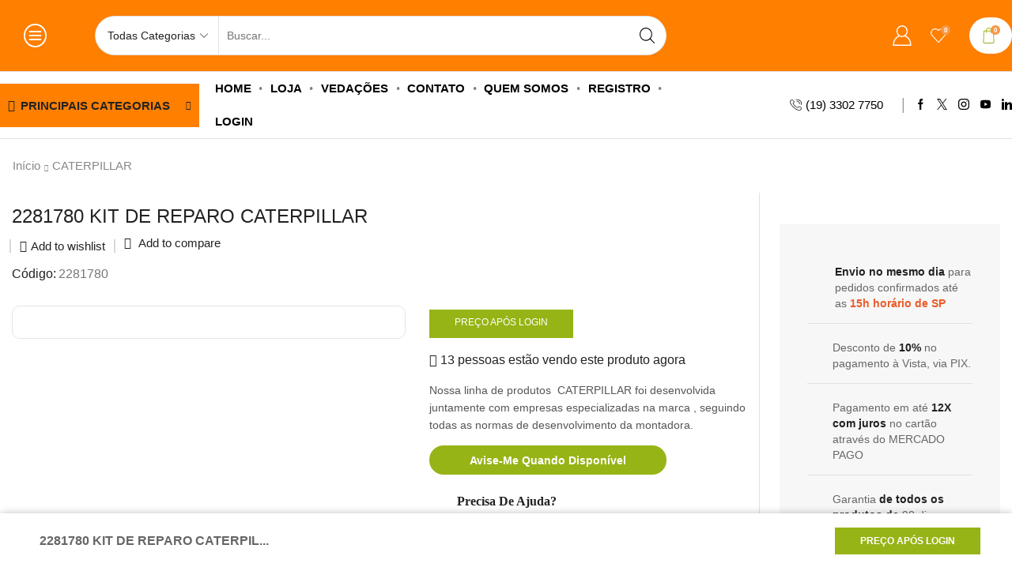

--- FILE ---
content_type: text/html; charset=UTF-8
request_url: https://vedstore.com.br/produto/2281780-kit-de-reparo-caterpillar/
body_size: 64209
content:

<!DOCTYPE html>
<html lang="pt-BR" prefix="og: https://ogp.me/ns#" >
<head>
	<meta charset="UTF-8" />
	<meta name="viewport" content="width=device-width, initial-scale=1.0, maximum-scale=1.0, user-scalable=0"/>
					<script>document.documentElement.className = document.documentElement.className + ' yes-js js_active js'</script>
				<style>img:is([sizes="auto" i], [sizes^="auto," i]) { contain-intrinsic-size: 3000px 1500px }</style>
	
<!-- Otimização dos mecanismos de pesquisa pelo Rank Math PRO - https://rankmath.com/ -->
<title>2281780 KIT DE REPARO CATERPILLAR - Vedstore</title>
<meta name="description" content="Nossa linha de produtos  CATERPILLAR foi desenvolvida juntamente com empresas especializadas na marca , seguindo todas as normas de desenvolvimento da montadora."/>
<meta name="robots" content="follow, index, max-snippet:-1, max-video-preview:-1, max-image-preview:large"/>
<link rel="canonical" href="https://vedstore.com.br/produto/2281780-kit-de-reparo-caterpillar/" />
<meta property="og:locale" content="pt_BR" />
<meta property="og:type" content="product" />
<meta property="og:title" content="2281780 KIT DE REPARO CATERPILLAR - Vedstore" />
<meta property="og:description" content="Nossa linha de produtos  CATERPILLAR foi desenvolvida juntamente com empresas especializadas na marca , seguindo todas as normas de desenvolvimento da montadora." />
<meta property="og:url" content="https://vedstore.com.br/produto/2281780-kit-de-reparo-caterpillar/" />
<meta property="og:site_name" content="VEDSTORE" />
<meta property="og:updated_time" content="2023-04-24T11:21:07-03:00" />
<meta property="og:image" content="https://vedstore.com.br/wp-content/uploads/2017/01/catcaixa.jpg" />
<meta property="og:image:secure_url" content="https://vedstore.com.br/wp-content/uploads/2017/01/catcaixa.jpg" />
<meta property="og:image:width" content="450" />
<meta property="og:image:height" content="450" />
<meta property="og:image:alt" content="2281780 KIT DE REPARO CATERPILLAR" />
<meta property="og:image:type" content="image/jpeg" />
<meta property="product:price:amount" content="607.04" />
<meta property="product:price:currency" content="BRL" />
<meta property="product:retailer_item_id" content="2281780" />
<meta name="twitter:card" content="summary_large_image" />
<meta name="twitter:title" content="2281780 KIT DE REPARO CATERPILLAR - Vedstore" />
<meta name="twitter:description" content="Nossa linha de produtos  CATERPILLAR foi desenvolvida juntamente com empresas especializadas na marca , seguindo todas as normas de desenvolvimento da montadora." />
<meta name="twitter:image" content="https://vedstore.com.br/wp-content/uploads/2017/01/catcaixa.jpg" />
<meta name="twitter:label1" content="Preço" />
<meta name="twitter:data1" content="&#082;&#036;&nbsp;674,49" />
<meta name="twitter:label2" content="Disponibilidade" />
<meta name="twitter:data2" content="Fora de estoque" />
<script type="application/ld+json" class="rank-math-schema-pro">{"@context":"https://schema.org","@graph":[{"@type":["AutoRepair","Organization"],"@id":"https://vedstore.com.br/#organization","name":"VEDSTORE","url":"http://vedstore.com.br","logo":{"@type":"ImageObject","@id":"https://vedstore.com.br/#logo","url":"https://vedstore.com.br/wp-content/uploads/2025/03/vedstorelogogoogle.jpg","contentUrl":"https://vedstore.com.br/wp-content/uploads/2025/03/vedstorelogogoogle.jpg","caption":"VEDSTORE","inLanguage":"pt-BR","width":"300","height":"250"},"openingHours":["Monday,Tuesday,Wednesday,Thursday,Friday,Saturday,Sunday 09:00-17:00"],"description":"Veda\u00e7\u00f5es para cilindros hidr\u00e1ulicos","image":{"@id":"https://vedstore.com.br/#logo"}},{"@type":"WebSite","@id":"https://vedstore.com.br/#website","url":"https://vedstore.com.br","name":"VEDSTORE","alternateName":"VEDSYSTEM","publisher":{"@id":"https://vedstore.com.br/#organization"},"inLanguage":"pt-BR"},{"@type":"ImageObject","@id":"https://vedstore.com.br/wp-content/uploads/2017/01/catcaixa.jpg","url":"https://vedstore.com.br/wp-content/uploads/2017/01/catcaixa.jpg","width":"450","height":"450","inLanguage":"pt-BR"},{"@type":"BreadcrumbList","@id":"https://vedstore.com.br/produto/2281780-kit-de-reparo-caterpillar/#breadcrumb","itemListElement":[{"@type":"ListItem","position":"1","item":{"@id":"http://vedstore.com.br","name":"In\u00edcio"}},{"@type":"ListItem","position":"2","item":{"@id":"https://vedstore.com.br/produto/2281780-kit-de-reparo-caterpillar/","name":"2281780 KIT DE REPARO CATERPILLAR"}}]},{"@type":"ItemPage","@id":"https://vedstore.com.br/produto/2281780-kit-de-reparo-caterpillar/#webpage","url":"https://vedstore.com.br/produto/2281780-kit-de-reparo-caterpillar/","name":"2281780 KIT DE REPARO CATERPILLAR - Vedstore","datePublished":"2017-03-01T20:39:16-03:00","dateModified":"2023-04-24T11:21:07-03:00","isPartOf":{"@id":"https://vedstore.com.br/#website"},"primaryImageOfPage":{"@id":"https://vedstore.com.br/wp-content/uploads/2017/01/catcaixa.jpg"},"inLanguage":"pt-BR","breadcrumb":{"@id":"https://vedstore.com.br/produto/2281780-kit-de-reparo-caterpillar/#breadcrumb"}},{"@type":"Product","name":"2281780 KIT DE REPARO CATERPILLAR - Vedstore","description":"Nossa linha de produtos\u00a0\u00a0CATERPILLAR foi desenvolvida juntamente com\u00a0empresas especializadas na marca\u00a0, seguindo todas as normas de desenvolvimento da montadora.","sku":"2281780","category":"CATERPILLAR","mainEntityOfPage":{"@id":"https://vedstore.com.br/produto/2281780-kit-de-reparo-caterpillar/#webpage"},"image":[{"@type":"ImageObject","url":"https://vedstore.com.br/wp-content/uploads/2017/01/catcaixa.jpg","height":"450","width":"450"}],"offers":{"@type":"Offer","price":"607.04","priceCurrency":"BRL","priceValidUntil":"2026-12-31","availability":"https://schema.org/OutOfStock","itemCondition":"NewCondition","url":"https://vedstore.com.br/produto/2281780-kit-de-reparo-caterpillar/","seller":{"@type":"Organization","@id":"https://vedstore.com.br/","name":"VEDSTORE","url":"https://vedstore.com.br","logo":"https://vedstore.com.br/wp-content/uploads/2025/03/vedstorelogogoogle.jpg"},"priceSpecification":{"price":"607.04","priceCurrency":"BRL","valueAddedTaxIncluded":"false"}},"@id":"https://vedstore.com.br/produto/2281780-kit-de-reparo-caterpillar/#richSnippet"}]}</script>
<!-- /Plugin de SEO Rank Math para WordPress -->

<link rel="alternate" type="application/rss+xml" title="Feed para Vedstore &raquo;" href="https://vedstore.com.br/feed/" />
<link rel="alternate" type="application/rss+xml" title="Feed de comentários para Vedstore &raquo;" href="https://vedstore.com.br/comments/feed/" />
<link rel='stylesheet' id='sweetalert2-css' href='https://vedstore.com.br/wp-content/plugins/user-registration-pro/assets/css/sweetalert2/sweetalert2.min.css' type='text/css' media='all' />
<link rel='stylesheet' id='user-registration-general-css' href='https://vedstore.com.br/wp-content/plugins/user-registration-pro/assets/css/user-registration.css' type='text/css' media='all' />
<link rel='stylesheet' id='user-registration-smallscreen-css' href='https://vedstore.com.br/wp-content/plugins/user-registration-pro/assets/css/user-registration-smallscreen.css' type='text/css' media='only screen and (max-width: 768px)' />
<link rel='stylesheet' id='user-registration-my-account-layout-css' href='https://vedstore.com.br/wp-content/plugins/user-registration-pro/assets/css/my-account-layout.css' type='text/css' media='all' />
<link rel='stylesheet' id='dashicons-css' href='https://vedstore.com.br/wp-includes/css/dashicons.min.css' type='text/css' media='all' />
<style id='dashicons-inline-css' type='text/css'>
[data-font="Dashicons"]:before {font-family: 'Dashicons' !important;content: attr(data-icon) !important;speak: none !important;font-weight: normal !important;font-variant: normal !important;text-transform: none !important;line-height: 1 !important;font-style: normal !important;-webkit-font-smoothing: antialiased !important;-moz-osx-font-smoothing: grayscale !important;}
</style>
<link rel='stylesheet' id='xoo-aff-style-css' href='https://vedstore.com.br/wp-content/plugins/waitlist-woocommerce/xoo-form-fields-fw/assets/css/xoo-aff-style.css' type='text/css' media='all' />
<style id='xoo-aff-style-inline-css' type='text/css'>

.xoo-aff-input-group .xoo-aff-input-icon{
	background-color:  #eee;
	color:  #555;
	max-width: 40px;
	min-width: 40px;
	border-color:  #ccc;
	border-width: 1px;
	font-size: 14px;
}
.xoo-aff-group{
	margin-bottom: 30px;
}

.xoo-aff-group input[type="text"], .xoo-aff-group input[type="password"], .xoo-aff-group input[type="email"], .xoo-aff-group input[type="number"], .xoo-aff-group select, .xoo-aff-group select + .select2, .xoo-aff-group input[type="tel"], .xoo-aff-group input[type="file"]{
	background-color: #fff;
	color: #777;
	border-width: 1px;
	border-color: #cccccc;
	height: 50px;
}


.xoo-aff-group input[type="file"]{
	line-height: calc(50px - 13px);
}



.xoo-aff-group input[type="text"]::placeholder, .xoo-aff-group input[type="password"]::placeholder, .xoo-aff-group input[type="email"]::placeholder, .xoo-aff-group input[type="number"]::placeholder, .xoo-aff-group select::placeholder, .xoo-aff-group input[type="tel"]::placeholder, .xoo-aff-group .select2-selection__rendered, .xoo-aff-group .select2-container--default .select2-selection--single .select2-selection__rendered, .xoo-aff-group input[type="file"]::placeholder, .xoo-aff-group input::file-selector-button{
	color: #777;
}

.xoo-aff-group input[type="text"]:focus, .xoo-aff-group input[type="password"]:focus, .xoo-aff-group input[type="email"]:focus, .xoo-aff-group input[type="number"]:focus, .xoo-aff-group select:focus, .xoo-aff-group select + .select2:focus, .xoo-aff-group input[type="tel"]:focus, .xoo-aff-group input[type="file"]:focus{
	background-color: #ededed;
	color: #000;
}

[placeholder]:focus::-webkit-input-placeholder{
	color: #000!important;
}


.xoo-aff-input-icon + input[type="text"], .xoo-aff-input-icon + input[type="password"], .xoo-aff-input-icon + input[type="email"], .xoo-aff-input-icon + input[type="number"], .xoo-aff-input-icon + select, .xoo-aff-input-icon + select + .select2,  .xoo-aff-input-icon + input[type="tel"], .xoo-aff-input-icon + input[type="file"]{
	border-bottom-left-radius: 0;
	border-top-left-radius: 0;
}


</style>
<link rel='stylesheet' id='xoo-aff-font-awesome5-css' href='https://vedstore.com.br/wp-content/plugins/waitlist-woocommerce/xoo-form-fields-fw/lib/fontawesome5/css/all.min.css' type='text/css' media='all' />
<style id='classic-theme-styles-inline-css' type='text/css'>
/*! This file is auto-generated */
.wp-block-button__link{color:#fff;background-color:#32373c;border-radius:9999px;box-shadow:none;text-decoration:none;padding:calc(.667em + 2px) calc(1.333em + 2px);font-size:1.125em}.wp-block-file__button{background:#32373c;color:#fff;text-decoration:none}
</style>
<link rel='stylesheet' id='yith-wcan-shortcodes-css' href='https://vedstore.com.br/wp-content/plugins/yith-woocommerce-ajax-navigation/assets/css/shortcodes.css' type='text/css' media='all' />
<style id='yith-wcan-shortcodes-inline-css' type='text/css'>
:root{
	--yith-wcan-filters_colors_titles: #434343;
	--yith-wcan-filters_colors_background: #FFFFFF;
	--yith-wcan-filters_colors_accent: #A7144C;
	--yith-wcan-filters_colors_accent_r: 167;
	--yith-wcan-filters_colors_accent_g: 20;
	--yith-wcan-filters_colors_accent_b: 76;
	--yith-wcan-color_swatches_border_radius: 100%;
	--yith-wcan-color_swatches_size: 30px;
	--yith-wcan-labels_style_background: #FFFFFF;
	--yith-wcan-labels_style_background_hover: #A7144C;
	--yith-wcan-labels_style_background_active: #A7144C;
	--yith-wcan-labels_style_text: #434343;
	--yith-wcan-labels_style_text_hover: #FFFFFF;
	--yith-wcan-labels_style_text_active: #FFFFFF;
	--yith-wcan-anchors_style_text: #434343;
	--yith-wcan-anchors_style_text_hover: #A7144C;
	--yith-wcan-anchors_style_text_active: #A7144C;
}
</style>
<link rel='stylesheet' id='jquery-selectBox-css' href='https://vedstore.com.br/wp-content/plugins/yith-woocommerce-wishlist/assets/css/jquery.selectBox.css' type='text/css' media='all' />
<link rel='stylesheet' id='woocommerce_prettyPhoto_css-css' href='//vedstore.com.br/wp-content/plugins/woocommerce/assets/css/prettyPhoto.css' type='text/css' media='all' />
<link rel='stylesheet' id='yith-wcwl-main-css' href='https://vedstore.com.br/wp-content/plugins/yith-woocommerce-wishlist/assets/css/style.css' type='text/css' media='all' />
<style id='yith-wcwl-main-inline-css' type='text/css'>
 :root { --rounded-corners-radius: 16px; --color-add-to-cart-background: #333333; --color-add-to-cart-text: #FFFFFF; --color-add-to-cart-border: #333333; --color-add-to-cart-background-hover: #4F4F4F; --color-add-to-cart-text-hover: #FFFFFF; --color-add-to-cart-border-hover: #4F4F4F; --add-to-cart-rounded-corners-radius: 16px; --color-button-style-1-background: #333333; --color-button-style-1-text: #FFFFFF; --color-button-style-1-border: #333333; --color-button-style-1-background-hover: #4F4F4F; --color-button-style-1-text-hover: #FFFFFF; --color-button-style-1-border-hover: #4F4F4F; --color-button-style-2-background: #333333; --color-button-style-2-text: #FFFFFF; --color-button-style-2-border: #333333; --color-button-style-2-background-hover: #4F4F4F; --color-button-style-2-text-hover: #FFFFFF; --color-button-style-2-border-hover: #4F4F4F; --color-wishlist-table-background: #FFFFFF; --color-wishlist-table-text: #6d6c6c; --color-wishlist-table-border: #FFFFFF; --color-headers-background: #F4F4F4; --color-share-button-color: #FFFFFF; --color-share-button-color-hover: #FFFFFF; --color-fb-button-background: #39599E; --color-fb-button-background-hover: #595A5A; --color-tw-button-background: #45AFE2; --color-tw-button-background-hover: #595A5A; --color-pr-button-background: #AB2E31; --color-pr-button-background-hover: #595A5A; --color-em-button-background: #FBB102; --color-em-button-background-hover: #595A5A; --color-wa-button-background: #00A901; --color-wa-button-background-hover: #595A5A; --feedback-duration: 3s } 
 :root { --rounded-corners-radius: 16px; --color-add-to-cart-background: #333333; --color-add-to-cart-text: #FFFFFF; --color-add-to-cart-border: #333333; --color-add-to-cart-background-hover: #4F4F4F; --color-add-to-cart-text-hover: #FFFFFF; --color-add-to-cart-border-hover: #4F4F4F; --add-to-cart-rounded-corners-radius: 16px; --color-button-style-1-background: #333333; --color-button-style-1-text: #FFFFFF; --color-button-style-1-border: #333333; --color-button-style-1-background-hover: #4F4F4F; --color-button-style-1-text-hover: #FFFFFF; --color-button-style-1-border-hover: #4F4F4F; --color-button-style-2-background: #333333; --color-button-style-2-text: #FFFFFF; --color-button-style-2-border: #333333; --color-button-style-2-background-hover: #4F4F4F; --color-button-style-2-text-hover: #FFFFFF; --color-button-style-2-border-hover: #4F4F4F; --color-wishlist-table-background: #FFFFFF; --color-wishlist-table-text: #6d6c6c; --color-wishlist-table-border: #FFFFFF; --color-headers-background: #F4F4F4; --color-share-button-color: #FFFFFF; --color-share-button-color-hover: #FFFFFF; --color-fb-button-background: #39599E; --color-fb-button-background-hover: #595A5A; --color-tw-button-background: #45AFE2; --color-tw-button-background-hover: #595A5A; --color-pr-button-background: #AB2E31; --color-pr-button-background-hover: #595A5A; --color-em-button-background: #FBB102; --color-em-button-background-hover: #595A5A; --color-wa-button-background: #00A901; --color-wa-button-background-hover: #595A5A; --feedback-duration: 3s } 
</style>
<style id='global-styles-inline-css' type='text/css'>
:root{--wp--preset--aspect-ratio--square: 1;--wp--preset--aspect-ratio--4-3: 4/3;--wp--preset--aspect-ratio--3-4: 3/4;--wp--preset--aspect-ratio--3-2: 3/2;--wp--preset--aspect-ratio--2-3: 2/3;--wp--preset--aspect-ratio--16-9: 16/9;--wp--preset--aspect-ratio--9-16: 9/16;--wp--preset--color--black: #000000;--wp--preset--color--cyan-bluish-gray: #abb8c3;--wp--preset--color--white: #ffffff;--wp--preset--color--pale-pink: #f78da7;--wp--preset--color--vivid-red: #cf2e2e;--wp--preset--color--luminous-vivid-orange: #ff6900;--wp--preset--color--luminous-vivid-amber: #fcb900;--wp--preset--color--light-green-cyan: #7bdcb5;--wp--preset--color--vivid-green-cyan: #00d084;--wp--preset--color--pale-cyan-blue: #8ed1fc;--wp--preset--color--vivid-cyan-blue: #0693e3;--wp--preset--color--vivid-purple: #9b51e0;--wp--preset--gradient--vivid-cyan-blue-to-vivid-purple: linear-gradient(135deg,rgba(6,147,227,1) 0%,rgb(155,81,224) 100%);--wp--preset--gradient--light-green-cyan-to-vivid-green-cyan: linear-gradient(135deg,rgb(122,220,180) 0%,rgb(0,208,130) 100%);--wp--preset--gradient--luminous-vivid-amber-to-luminous-vivid-orange: linear-gradient(135deg,rgba(252,185,0,1) 0%,rgba(255,105,0,1) 100%);--wp--preset--gradient--luminous-vivid-orange-to-vivid-red: linear-gradient(135deg,rgba(255,105,0,1) 0%,rgb(207,46,46) 100%);--wp--preset--gradient--very-light-gray-to-cyan-bluish-gray: linear-gradient(135deg,rgb(238,238,238) 0%,rgb(169,184,195) 100%);--wp--preset--gradient--cool-to-warm-spectrum: linear-gradient(135deg,rgb(74,234,220) 0%,rgb(151,120,209) 20%,rgb(207,42,186) 40%,rgb(238,44,130) 60%,rgb(251,105,98) 80%,rgb(254,248,76) 100%);--wp--preset--gradient--blush-light-purple: linear-gradient(135deg,rgb(255,206,236) 0%,rgb(152,150,240) 100%);--wp--preset--gradient--blush-bordeaux: linear-gradient(135deg,rgb(254,205,165) 0%,rgb(254,45,45) 50%,rgb(107,0,62) 100%);--wp--preset--gradient--luminous-dusk: linear-gradient(135deg,rgb(255,203,112) 0%,rgb(199,81,192) 50%,rgb(65,88,208) 100%);--wp--preset--gradient--pale-ocean: linear-gradient(135deg,rgb(255,245,203) 0%,rgb(182,227,212) 50%,rgb(51,167,181) 100%);--wp--preset--gradient--electric-grass: linear-gradient(135deg,rgb(202,248,128) 0%,rgb(113,206,126) 100%);--wp--preset--gradient--midnight: linear-gradient(135deg,rgb(2,3,129) 0%,rgb(40,116,252) 100%);--wp--preset--font-size--small: 13px;--wp--preset--font-size--medium: 20px;--wp--preset--font-size--large: 36px;--wp--preset--font-size--x-large: 42px;--wp--preset--spacing--20: 0.44rem;--wp--preset--spacing--30: 0.67rem;--wp--preset--spacing--40: 1rem;--wp--preset--spacing--50: 1.5rem;--wp--preset--spacing--60: 2.25rem;--wp--preset--spacing--70: 3.38rem;--wp--preset--spacing--80: 5.06rem;--wp--preset--shadow--natural: 6px 6px 9px rgba(0, 0, 0, 0.2);--wp--preset--shadow--deep: 12px 12px 50px rgba(0, 0, 0, 0.4);--wp--preset--shadow--sharp: 6px 6px 0px rgba(0, 0, 0, 0.2);--wp--preset--shadow--outlined: 6px 6px 0px -3px rgba(255, 255, 255, 1), 6px 6px rgba(0, 0, 0, 1);--wp--preset--shadow--crisp: 6px 6px 0px rgba(0, 0, 0, 1);}:where(.is-layout-flex){gap: 0.5em;}:where(.is-layout-grid){gap: 0.5em;}body .is-layout-flex{display: flex;}.is-layout-flex{flex-wrap: wrap;align-items: center;}.is-layout-flex > :is(*, div){margin: 0;}body .is-layout-grid{display: grid;}.is-layout-grid > :is(*, div){margin: 0;}:where(.wp-block-columns.is-layout-flex){gap: 2em;}:where(.wp-block-columns.is-layout-grid){gap: 2em;}:where(.wp-block-post-template.is-layout-flex){gap: 1.25em;}:where(.wp-block-post-template.is-layout-grid){gap: 1.25em;}.has-black-color{color: var(--wp--preset--color--black) !important;}.has-cyan-bluish-gray-color{color: var(--wp--preset--color--cyan-bluish-gray) !important;}.has-white-color{color: var(--wp--preset--color--white) !important;}.has-pale-pink-color{color: var(--wp--preset--color--pale-pink) !important;}.has-vivid-red-color{color: var(--wp--preset--color--vivid-red) !important;}.has-luminous-vivid-orange-color{color: var(--wp--preset--color--luminous-vivid-orange) !important;}.has-luminous-vivid-amber-color{color: var(--wp--preset--color--luminous-vivid-amber) !important;}.has-light-green-cyan-color{color: var(--wp--preset--color--light-green-cyan) !important;}.has-vivid-green-cyan-color{color: var(--wp--preset--color--vivid-green-cyan) !important;}.has-pale-cyan-blue-color{color: var(--wp--preset--color--pale-cyan-blue) !important;}.has-vivid-cyan-blue-color{color: var(--wp--preset--color--vivid-cyan-blue) !important;}.has-vivid-purple-color{color: var(--wp--preset--color--vivid-purple) !important;}.has-black-background-color{background-color: var(--wp--preset--color--black) !important;}.has-cyan-bluish-gray-background-color{background-color: var(--wp--preset--color--cyan-bluish-gray) !important;}.has-white-background-color{background-color: var(--wp--preset--color--white) !important;}.has-pale-pink-background-color{background-color: var(--wp--preset--color--pale-pink) !important;}.has-vivid-red-background-color{background-color: var(--wp--preset--color--vivid-red) !important;}.has-luminous-vivid-orange-background-color{background-color: var(--wp--preset--color--luminous-vivid-orange) !important;}.has-luminous-vivid-amber-background-color{background-color: var(--wp--preset--color--luminous-vivid-amber) !important;}.has-light-green-cyan-background-color{background-color: var(--wp--preset--color--light-green-cyan) !important;}.has-vivid-green-cyan-background-color{background-color: var(--wp--preset--color--vivid-green-cyan) !important;}.has-pale-cyan-blue-background-color{background-color: var(--wp--preset--color--pale-cyan-blue) !important;}.has-vivid-cyan-blue-background-color{background-color: var(--wp--preset--color--vivid-cyan-blue) !important;}.has-vivid-purple-background-color{background-color: var(--wp--preset--color--vivid-purple) !important;}.has-black-border-color{border-color: var(--wp--preset--color--black) !important;}.has-cyan-bluish-gray-border-color{border-color: var(--wp--preset--color--cyan-bluish-gray) !important;}.has-white-border-color{border-color: var(--wp--preset--color--white) !important;}.has-pale-pink-border-color{border-color: var(--wp--preset--color--pale-pink) !important;}.has-vivid-red-border-color{border-color: var(--wp--preset--color--vivid-red) !important;}.has-luminous-vivid-orange-border-color{border-color: var(--wp--preset--color--luminous-vivid-orange) !important;}.has-luminous-vivid-amber-border-color{border-color: var(--wp--preset--color--luminous-vivid-amber) !important;}.has-light-green-cyan-border-color{border-color: var(--wp--preset--color--light-green-cyan) !important;}.has-vivid-green-cyan-border-color{border-color: var(--wp--preset--color--vivid-green-cyan) !important;}.has-pale-cyan-blue-border-color{border-color: var(--wp--preset--color--pale-cyan-blue) !important;}.has-vivid-cyan-blue-border-color{border-color: var(--wp--preset--color--vivid-cyan-blue) !important;}.has-vivid-purple-border-color{border-color: var(--wp--preset--color--vivid-purple) !important;}.has-vivid-cyan-blue-to-vivid-purple-gradient-background{background: var(--wp--preset--gradient--vivid-cyan-blue-to-vivid-purple) !important;}.has-light-green-cyan-to-vivid-green-cyan-gradient-background{background: var(--wp--preset--gradient--light-green-cyan-to-vivid-green-cyan) !important;}.has-luminous-vivid-amber-to-luminous-vivid-orange-gradient-background{background: var(--wp--preset--gradient--luminous-vivid-amber-to-luminous-vivid-orange) !important;}.has-luminous-vivid-orange-to-vivid-red-gradient-background{background: var(--wp--preset--gradient--luminous-vivid-orange-to-vivid-red) !important;}.has-very-light-gray-to-cyan-bluish-gray-gradient-background{background: var(--wp--preset--gradient--very-light-gray-to-cyan-bluish-gray) !important;}.has-cool-to-warm-spectrum-gradient-background{background: var(--wp--preset--gradient--cool-to-warm-spectrum) !important;}.has-blush-light-purple-gradient-background{background: var(--wp--preset--gradient--blush-light-purple) !important;}.has-blush-bordeaux-gradient-background{background: var(--wp--preset--gradient--blush-bordeaux) !important;}.has-luminous-dusk-gradient-background{background: var(--wp--preset--gradient--luminous-dusk) !important;}.has-pale-ocean-gradient-background{background: var(--wp--preset--gradient--pale-ocean) !important;}.has-electric-grass-gradient-background{background: var(--wp--preset--gradient--electric-grass) !important;}.has-midnight-gradient-background{background: var(--wp--preset--gradient--midnight) !important;}.has-small-font-size{font-size: var(--wp--preset--font-size--small) !important;}.has-medium-font-size{font-size: var(--wp--preset--font-size--medium) !important;}.has-large-font-size{font-size: var(--wp--preset--font-size--large) !important;}.has-x-large-font-size{font-size: var(--wp--preset--font-size--x-large) !important;}
:where(.wp-block-post-template.is-layout-flex){gap: 1.25em;}:where(.wp-block-post-template.is-layout-grid){gap: 1.25em;}
:where(.wp-block-columns.is-layout-flex){gap: 2em;}:where(.wp-block-columns.is-layout-grid){gap: 2em;}
:root :where(.wp-block-pullquote){font-size: 1.5em;line-height: 1.6;}
</style>
<link rel='stylesheet' id='conditional-extra-fees-woocommerce-css' href='https://vedstore.com.br/wp-content/plugins/conditional-extra-fees-for-woocommerce/public/css/conditional-fees-rule-woocommerce-public.css' type='text/css' media='all' />
<style id='hide_field_class_style-inline-css' type='text/css'>
.cfef-hidden , .cfef-hidden-step-field {
					display: none !important;
			 	}
.cfef-hidden {
					display: none !important;
			 	}
</style>
<link rel='stylesheet' id='som_lost_password_style-css' href='https://vedstore.com.br/wp-content/plugins/frontend-reset-password/assets/css/password-lost.css' type='text/css' media='all' />
<style id='woocommerce-inline-inline-css' type='text/css'>
.woocommerce form .form-row .required { visibility: visible; }
</style>
<link rel='stylesheet' id='wp-loyalty-rules-alertify-front-css' href='https://vedstore.com.br/wp-content/plugins/wp-loyalty-rules/Assets/Admin/Css/alertify.min.css' type='text/css' media='all' />
<link rel='stylesheet' id='wp-loyalty-rules-main-front-css' href='https://vedstore.com.br/wp-content/plugins/wp-loyalty-rules/Assets/Site/Css/wlr-main.min.css' type='text/css' media='all' />
<link rel='stylesheet' id='wp-loyalty-rules-wlr-font-css' href='https://vedstore.com.br/wp-content/plugins/wp-loyalty-rules/Assets/Site/Css/wlr-fonts.min.css' type='text/css' media='all' />
<link rel='stylesheet' id='wt-smart-coupon-for-woo-css' href='https://vedstore.com.br/wp-content/plugins/wt-smart-coupons-for-woocommerce/public/css/wt-smart-coupon-public.css' type='text/css' media='all' />
<link rel='stylesheet' id='infixs-correios-automatico-front-css' href='https://vedstore.com.br/wp-content/plugins/infixs-correios-automatico/assets/front/css/style.css' type='text/css' media='all' />
<link rel='stylesheet' id='xoo-wl-style-css' href='https://vedstore.com.br/wp-content/plugins/waitlist-woocommerce/assets/css/xoo-wl-style.css' type='text/css' media='all' />
<style id='xoo-wl-style-inline-css' type='text/css'>

			button.xoo-wl-action-btn{
				background-color: #333;
				color: #fff;
				padding: 10px;
			}
			button.xoo-wl-submit-btn{
				max-width: 300px;
			}
			button.xoo-wl-open-form-btn{
				max-width: 300px;
			}
			.xoo-wl-inmodal{
				max-width: 800px;
				max-height: 600px;
			}
		
			.xoo-wl-sidebar{
				background-image: url(http://vedstore.com.br/wp-content/plugins/waitlist-woocommerce/assets/images/popup-sidebar.jpg);
				min-width: 40%;
			}
				.xoo-wl-modal:before {
				    content: '';
				    display: inline-block;
				    height: 100%;
				    vertical-align: middle;
				    margin-right: -0.25em;
				}
			
</style>
<link rel='stylesheet' id='xoo-wl-fonts-css' href='https://vedstore.com.br/wp-content/plugins/waitlist-woocommerce/assets/css/xoo-wl-fonts.css' type='text/css' media='all' />
<link rel='stylesheet' id='wll-loyalty-launcher-wlr-font-css' href='https://vedstore.com.br/wp-content/plugins/wp-loyalty-rules/Assets/Site/Css/wlr-fonts.min.css?t=1764250000' type='text/css' media='all' />
<link rel='stylesheet' id='wll-loyalty-launcher-wlr-launcher-css' href='https://vedstore.com.br/wp-content/plugins/wll-loyalty-launcher/assets/site/css/launcher-ui.css?t=1764250000' type='text/css' media='all' />
<link rel='stylesheet' id='infixs-correios-automatico-pro-front-css' href='https://vedstore.com.br/wp-content/plugins/infixs-correios-automatico-pro/assets/public/css/style.css' type='text/css' media='all' />
<link rel='stylesheet' id='brands-styles-css' href='https://vedstore.com.br/wp-content/plugins/woocommerce/assets/css/brands.css' type='text/css' media='all' />
<link rel='stylesheet' id='newsletter-css' href='https://vedstore.com.br/wp-content/plugins/newsletter/style.css' type='text/css' media='all' />
<link rel='stylesheet' id='etheme-parent-style-css' href='https://vedstore.com.br/wp-content/themes/xstore/xstore.min.css' type='text/css' media='all' />
<link rel='stylesheet' id='etheme-general-all-style-css' href='https://vedstore.com.br/wp-content/themes/xstore/css/general-all.min.css' type='text/css' media='all' />
<link rel='stylesheet' id='elementor-frontend-css' href='https://vedstore.com.br/wp-content/uploads/elementor/css/custom-frontend.min.css' type='text/css' media='all' />
<link rel='stylesheet' id='etheme-elementor-all-widgets-style-css' href='https://vedstore.com.br/wp-content/themes/xstore/css/elementor-all-widgets.min.css' type='text/css' media='all' />
<link rel='stylesheet' id='etheme-woocommerce-all-style-css' href='https://vedstore.com.br/wp-content/themes/xstore/css/woocommerce-all.min.css' type='text/css' media='all' />
<link rel='stylesheet' id='etheme-catalog-mode-css' href='https://vedstore.com.br/wp-content/themes/xstore/css/modules/woocommerce/catalog-mode.min.css' type='text/css' media='all' />
<link rel='stylesheet' id='etheme-single-product-builder-css' href='https://vedstore.com.br/wp-content/themes/xstore/css/modules/woocommerce/single-product/single-product-builder.min.css' type='text/css' media='all' />
<style id='xstore-icons-font-inline-css' type='text/css'>
@font-face {
				  font-family: 'xstore-icons';
				  src:
				    url('https://vedstore.com.br/wp-content/themes/xstore/fonts/xstore-icons-light.ttf') format('truetype'),
				    url('https://vedstore.com.br/wp-content/themes/xstore/fonts/xstore-icons-light.woff2') format('woff2'),
				    url('https://vedstore.com.br/wp-content/themes/xstore/fonts/xstore-icons-light.woff') format('woff'),
				    url('https://vedstore.com.br/wp-content/themes/xstore/fonts/xstore-icons-light.svg#xstore-icons') format('svg');
				  font-weight: normal;
				  font-style: normal;
				  font-display: swap;
				}
</style>
<link rel='stylesheet' id='etheme-header-menu-css' href='https://vedstore.com.br/wp-content/themes/xstore/css/modules/layout/header/parts/menu.min.css' type='text/css' media='all' />
<link rel='stylesheet' id='etheme-all-departments-menu-css' href='https://vedstore.com.br/wp-content/themes/xstore/css/modules/layout/header/parts/all-departments-menu.min.css' type='text/css' media='all' />
<link rel='stylesheet' id='etheme-header-contacts-css' href='https://vedstore.com.br/wp-content/themes/xstore/css/modules/layout/header/parts/contacts.min.css' type='text/css' media='all' />
<link rel='stylesheet' id='xstore-kirki-styles-css' href='https://vedstore.com.br/wp-content/uploads/xstore/kirki-styles.css' type='text/css' media='all' />
<link rel='stylesheet' id='wc-installments-simulator-css' href='https://vedstore.com.br/wp-content/plugins/wc-simulador-parcelas/assets/css/style-2.4.0.css' type='text/css' media='all' />
<style id='wc-installments-simulator-inline-css' type='text/css'>
        * {
        --wcsp-icons-color: #000000 !important;
        --wcsp-icons-size: 30px !important;
        --wcsp-incash-price-color: #000000 !important;
        --wcsp-card-price-color: #000000 !important;
        --wcsp-card-description-price-color: #000000 !important;
        --wcsp-incash-price-font-size: 24px !important;
        --wcsp-card-price-font-size: 24px !important;
        --wcsp-loop-descriptions-font-size: 14px !important;
        --wcsp-descriptions-font-size: 14px !important;
        --wcsp-descriptions-color: #000000 !important;

        --wcsp-loop-incash-price-font-size: 17px !important;
        --wcsp-loop-card-price-font-size: 17px !important;
        }

        
</style>
<script type="text/template" id="tmpl-variation-template">
	<div class="woocommerce-variation-description">{{{ data.variation.variation_description }}}</div>
	<div class="woocommerce-variation-price">{{{ data.variation.price_html }}}</div>
	<div class="woocommerce-variation-availability">{{{ data.variation.availability_html }}}</div>
</script>
<script type="text/template" id="tmpl-unavailable-variation-template">
	<p role="alert">Desculpe, este produto não está disponível. Escolha uma combinação diferente.</p>
</script>
<script type="text/javascript" src="https://vedstore.com.br/wp-includes/js/jquery/jquery.min.js" id="jquery-core-js"></script>
<script type="text/javascript" src="https://vedstore.com.br/wp-includes/js/jquery/jquery-migrate.min.js" id="jquery-migrate-js"></script>
<script type="text/javascript" id="xoo-aff-js-js-extra">
/* <![CDATA[ */
var xoo_aff_localize = {"adminurl":"https:\/\/vedstore.com.br\/wp-admin\/admin-ajax.php","password_strength":{"min_password_strength":3,"i18n_password_error":"Please enter a stronger password.","i18n_password_hint":"Dica: A senha deve ter pelo menos doze caracteres. Para torn\u00e1-la mais forte, use letras mai\u00fasculas e min\u00fasculas, n\u00fameros e s\u00edmbolos como ! &quot; ? $ % ^ &amp; )."}};
/* ]]> */
</script>
<script type="text/javascript" src="https://vedstore.com.br/wp-content/plugins/waitlist-woocommerce/xoo-form-fields-fw/assets/js/xoo-aff-js.js" id="xoo-aff-js-js" defer="defer" data-wp-strategy="defer"></script>
<script type="text/javascript" src="https://vedstore.com.br/wp-content/plugins/conditional-extra-fees-for-woocommerce/public/js/conditional-fees-rule-woocommerce-public.js" id="conditional-extra-fees-woocommerce-js"></script>
<script type="text/javascript" src="https://vedstore.com.br/wp-content/plugins/conditional-extra-fees-for-woocommerce/public/js/divi-fix.js" id="conditional-extra-fees-woocommerce-divi-compatible-js"></script>
<script type="text/javascript" src="https://vedstore.com.br/wp-content/plugins/woocommerce/assets/js/jquery-blockui/jquery.blockUI.min.js" id="wc-jquery-blockui-js" data-wp-strategy="defer"></script>
<script type="text/javascript" src="https://vedstore.com.br/wp-includes/js/underscore.min.js" id="underscore-js"></script>
<script type="text/javascript" id="wp-util-js-extra">
/* <![CDATA[ */
var _wpUtilSettings = {"ajax":{"url":"\/wp-admin\/admin-ajax.php"}};
/* ]]> */
</script>
<script type="text/javascript" src="https://vedstore.com.br/wp-includes/js/wp-util.min.js" id="wp-util-js"></script>
<script type="text/javascript" id="wc-add-to-cart-js-extra">
/* <![CDATA[ */
var wc_add_to_cart_params = {"ajax_url":"\/wp-admin\/admin-ajax.php","wc_ajax_url":"\/?wc-ajax=%%endpoint%%","i18n_view_cart":"Ver carrinho","cart_url":"https:\/\/vedstore.com.br\/carrinho\/","is_cart":"","cart_redirect_after_add":"no"};
/* ]]> */
</script>
<script type="text/javascript" src="https://vedstore.com.br/wp-content/plugins/woocommerce/assets/js/frontend/add-to-cart.min.js" id="wc-add-to-cart-js" defer="defer" data-wp-strategy="defer"></script>
<script type="text/javascript" src="https://vedstore.com.br/wp-content/plugins/woocommerce/assets/js/zoom/jquery.zoom.min.js" id="wc-zoom-js" defer="defer" data-wp-strategy="defer"></script>
<script type="text/javascript" id="wc-single-product-js-extra">
/* <![CDATA[ */
var wc_single_product_params = {"i18n_required_rating_text":"Selecione uma classifica\u00e7\u00e3o","i18n_rating_options":["1 of 5 stars","2 of 5 stars","3 of 5 stars","4 of 5 stars","5 of 5 stars"],"i18n_product_gallery_trigger_text":"View full-screen image gallery","review_rating_required":"yes","flexslider":{"rtl":false,"animation":"slide","smoothHeight":true,"directionNav":false,"controlNav":"thumbnails","slideshow":false,"animationSpeed":500,"animationLoop":false,"allowOneSlide":false},"zoom_enabled":"1","zoom_options":[],"photoswipe_enabled":"","photoswipe_options":{"shareEl":false,"closeOnScroll":false,"history":false,"hideAnimationDuration":0,"showAnimationDuration":0},"flexslider_enabled":""};
/* ]]> */
</script>
<script type="text/javascript" src="https://vedstore.com.br/wp-content/plugins/woocommerce/assets/js/frontend/single-product.min.js" id="wc-single-product-js" defer="defer" data-wp-strategy="defer"></script>
<script type="text/javascript" src="https://vedstore.com.br/wp-content/plugins/woocommerce/assets/js/js-cookie/js.cookie.min.js" id="wc-js-cookie-js" data-wp-strategy="defer"></script>
<script type="text/javascript" id="woocommerce-js-extra">
/* <![CDATA[ */
var woocommerce_params = {"ajax_url":"\/wp-admin\/admin-ajax.php","wc_ajax_url":"\/?wc-ajax=%%endpoint%%","i18n_password_show":"Show password","i18n_password_hide":"Hide password"};
/* ]]> */
</script>
<script type="text/javascript" src="https://vedstore.com.br/wp-content/plugins/woocommerce/assets/js/frontend/woocommerce.min.js" id="woocommerce-js" defer="defer" data-wp-strategy="defer"></script>
<script type="text/javascript" id="wp-loyalty-rules-main-js-extra">
/* <![CDATA[ */
var wlr_localize_data = {"point_popup_message":"How much Pontos you would like to use","popup_ok":"Ok","popup_cancel":"Cancel","revoke_coupon_message":"Are you sure you want to return the Recompensas ?","wlr_redeem_nonce":"db39222eca","wlr_reward_nonce":"8d65e8cb9f","apply_share_nonce":"21731b658a","revoke_coupon_nonce":"7e8830baae","pagination_nonce":"6c1d173e9f","enable_sent_email_nonce":"710624fc14","home_url":"https:\/\/vedstore.com.br","ajax_url":"https:\/\/vedstore.com.br\/wp-admin\/admin-ajax.php","admin_url":"https:\/\/vedstore.com.br\/wp-admin\/","is_cart":"","is_checkout":"","plugin_url":"https:\/\/vedstore.com.br\/wp-content\/plugins\/wp-loyalty-rules\/","is_pro":"1","is_allow_update_referral":"1","theme_color":"#6f38c5","followup_share_window_open":"1","social_share_window_open":"1","is_checkout_block":""};
/* ]]> */
</script>
<script type="text/javascript" src="https://vedstore.com.br/wp-content/plugins/wp-loyalty-rules/Assets/Site/Js/wlr-main.min.js?t=1764250000" id="wp-loyalty-rules-main-js"></script>
<script type="text/javascript" id="wt-smart-coupon-for-woo-js-extra">
/* <![CDATA[ */
var WTSmartCouponOBJ = {"ajaxurl":"https:\/\/vedstore.com.br\/wp-admin\/admin-ajax.php","wc_ajax_url":"https:\/\/vedstore.com.br\/?wc-ajax=","nonces":{"public":"85dae7eef1","apply_coupon":"2ccee12a7d"},"labels":{"please_wait":"Please wait...","choose_variation":"Please choose a variation","error":"Error !!!"},"shipping_method":[],"payment_method":"","is_cart":""};
/* ]]> */
</script>
<script type="text/javascript" src="https://vedstore.com.br/wp-content/plugins/wt-smart-coupons-for-woocommerce/public/js/wt-smart-coupon-public.js" id="wt-smart-coupon-for-woo-js"></script>
<script type="text/javascript" id="wll-loyalty-launcher-react-ui-bundle-js-extra">
/* <![CDATA[ */
var wll_localize_data = {"ajax_url":"https:\/\/vedstore.com.br\/wp-admin\/admin-ajax.php"};
/* ]]> */
</script>
<script type="text/javascript" src="https://vedstore.com.br/wp-content/plugins/wll-loyalty-launcher/assets/site/js/dist/bundle.js?t=1764250000" id="wll-loyalty-launcher-react-ui-bundle-js"></script>
<script type="text/javascript" id="wc-add-to-cart-variation-js-extra">
/* <![CDATA[ */
var wc_add_to_cart_variation_params = {"wc_ajax_url":"\/?wc-ajax=%%endpoint%%","i18n_no_matching_variations_text":"Desculpe, nenhum produto atende sua sele\u00e7\u00e3o. Escolha uma combina\u00e7\u00e3o diferente.","i18n_make_a_selection_text":"Selecione uma das op\u00e7\u00f5es do produto antes de adicion\u00e1-lo ao carrinho.","i18n_unavailable_text":"Desculpe, este produto n\u00e3o est\u00e1 dispon\u00edvel. Escolha uma combina\u00e7\u00e3o diferente.","i18n_reset_alert_text":"Your selection has been reset. Please select some product options before adding this product to your cart."};
/* ]]> */
</script>
<script type="text/javascript" src="https://vedstore.com.br/wp-content/plugins/woocommerce/assets/js/frontend/add-to-cart-variation.min.js" id="wc-add-to-cart-variation-js" defer="defer" data-wp-strategy="defer"></script>
<link rel="https://api.w.org/" href="https://vedstore.com.br/wp-json/" /><link rel="alternate" title="JSON" type="application/json" href="https://vedstore.com.br/wp-json/wp/v2/product/6443" /><link rel="EditURI" type="application/rsd+xml" title="RSD" href="https://vedstore.com.br/xmlrpc.php?rsd" />
<meta name="generator" content="WordPress 6.8.3" />
<link rel='shortlink' href='https://vedstore.com.br/?p=6443' />
<style>
.som-password-error-message,
.som-password-sent-message {
	background-color: #2679ce;
	border-color: #2679ce;
}
</style>
			<link rel="prefetch" as="font" href="https://vedstore.com.br/wp-content/themes/xstore/fonts/xstore-icons-light.woff?v=9.6.1" type="font/woff">
					<link rel="prefetch" as="font" href="https://vedstore.com.br/wp-content/themes/xstore/fonts/xstore-icons-light.woff2?v=9.6.1" type="font/woff2">
			<noscript><style>.woocommerce-product-gallery{ opacity: 1 !important; }</style></noscript>
	<meta name="generator" content="Elementor 3.33.2; features: additional_custom_breakpoints; settings: css_print_method-external, google_font-enabled, font_display-auto">
			<style>
				.e-con.e-parent:nth-of-type(n+4):not(.e-lazyloaded):not(.e-no-lazyload),
				.e-con.e-parent:nth-of-type(n+4):not(.e-lazyloaded):not(.e-no-lazyload) * {
					background-image: none !important;
				}
				@media screen and (max-height: 1024px) {
					.e-con.e-parent:nth-of-type(n+3):not(.e-lazyloaded):not(.e-no-lazyload),
					.e-con.e-parent:nth-of-type(n+3):not(.e-lazyloaded):not(.e-no-lazyload) * {
						background-image: none !important;
					}
				}
				@media screen and (max-height: 640px) {
					.e-con.e-parent:nth-of-type(n+2):not(.e-lazyloaded):not(.e-no-lazyload),
					.e-con.e-parent:nth-of-type(n+2):not(.e-lazyloaded):not(.e-no-lazyload) * {
						background-image: none !important;
					}
				}
			</style>
			<script type="text/javascript" id="google_gtagjs" src="https://www.googletagmanager.com/gtag/js?id=G-M5QZZ2V2W2" async="async"></script>
<script type="text/javascript" id="google_gtagjs-inline">
/* <![CDATA[ */
window.dataLayer = window.dataLayer || [];function gtag(){dataLayer.push(arguments);}gtag('js', new Date());gtag('config', 'G-M5QZZ2V2W2', {} );
/* ]]> */
</script>
<meta name="generator" content="Powered by Slider Revolution 6.7.38 - responsive, Mobile-Friendly Slider Plugin for WordPress with comfortable drag and drop interface." />
<link rel="icon" href="https://vedstore.com.br/wp-content/uploads/2021/06/cropped-mascont_icon-300x300-1-32x32.png" sizes="32x32" />
<link rel="icon" href="https://vedstore.com.br/wp-content/uploads/2021/06/cropped-mascont_icon-300x300-1-192x192.png" sizes="192x192" />
<link rel="apple-touch-icon" href="https://vedstore.com.br/wp-content/uploads/2021/06/cropped-mascont_icon-300x300-1-180x180.png" />
<meta name="msapplication-TileImage" content="https://vedstore.com.br/wp-content/uploads/2021/06/cropped-mascont_icon-300x300-1-270x270.png" />
<script>function setREVStartSize(e){
			//window.requestAnimationFrame(function() {
				window.RSIW = window.RSIW===undefined ? window.innerWidth : window.RSIW;
				window.RSIH = window.RSIH===undefined ? window.innerHeight : window.RSIH;
				try {
					var pw = document.getElementById(e.c).parentNode.offsetWidth,
						newh;
					pw = pw===0 || isNaN(pw) || (e.l=="fullwidth" || e.layout=="fullwidth") ? window.RSIW : pw;
					e.tabw = e.tabw===undefined ? 0 : parseInt(e.tabw);
					e.thumbw = e.thumbw===undefined ? 0 : parseInt(e.thumbw);
					e.tabh = e.tabh===undefined ? 0 : parseInt(e.tabh);
					e.thumbh = e.thumbh===undefined ? 0 : parseInt(e.thumbh);
					e.tabhide = e.tabhide===undefined ? 0 : parseInt(e.tabhide);
					e.thumbhide = e.thumbhide===undefined ? 0 : parseInt(e.thumbhide);
					e.mh = e.mh===undefined || e.mh=="" || e.mh==="auto" ? 0 : parseInt(e.mh,0);
					if(e.layout==="fullscreen" || e.l==="fullscreen")
						newh = Math.max(e.mh,window.RSIH);
					else{
						e.gw = Array.isArray(e.gw) ? e.gw : [e.gw];
						for (var i in e.rl) if (e.gw[i]===undefined || e.gw[i]===0) e.gw[i] = e.gw[i-1];
						e.gh = e.el===undefined || e.el==="" || (Array.isArray(e.el) && e.el.length==0)? e.gh : e.el;
						e.gh = Array.isArray(e.gh) ? e.gh : [e.gh];
						for (var i in e.rl) if (e.gh[i]===undefined || e.gh[i]===0) e.gh[i] = e.gh[i-1];
											
						var nl = new Array(e.rl.length),
							ix = 0,
							sl;
						e.tabw = e.tabhide>=pw ? 0 : e.tabw;
						e.thumbw = e.thumbhide>=pw ? 0 : e.thumbw;
						e.tabh = e.tabhide>=pw ? 0 : e.tabh;
						e.thumbh = e.thumbhide>=pw ? 0 : e.thumbh;
						for (var i in e.rl) nl[i] = e.rl[i]<window.RSIW ? 0 : e.rl[i];
						sl = nl[0];
						for (var i in nl) if (sl>nl[i] && nl[i]>0) { sl = nl[i]; ix=i;}
						var m = pw>(e.gw[ix]+e.tabw+e.thumbw) ? 1 : (pw-(e.tabw+e.thumbw)) / (e.gw[ix]);
						newh =  (e.gh[ix] * m) + (e.tabh + e.thumbh);
					}
					var el = document.getElementById(e.c);
					if (el!==null && el) el.style.height = newh+"px";
					el = document.getElementById(e.c+"_wrapper");
					if (el!==null && el) {
						el.style.height = newh+"px";
						el.style.display = "block";
					}
				} catch(e){
					console.log("Failure at Presize of Slider:" + e)
				}
			//});
		  };</script>
<style id="kirki-inline-styles"></style><style type="text/css" class="et_custom-css">.btn-checkout:hover,.btn-view-wishlist:hover{opacity:1 !important}.et_element-top-level.et_b_header-account>a,.et_element-top-level.et_b_header-wishlist>a,.et_element-top-level.et_b_header-cart>a{font-weight:800}.mobile-header-wrapper .et_b_header-cart.et_element-top-level>a{width:auto}@media only screen and (min-width:1200px) and (max-width:1275px){.et_element-top-level.et_b_header-menu .menu>li:last-child,.et_b_header-menu .menu>li:nth-last-child(2) .et_b_header-menu-sep{display:none}}.mini-cart-buttons a{font-size:14px !important}.checkout-button:focus{color:var(--et_btn-color)}.et_b_header-socials a:hover{color:var(--et_active-color)}.mobile-menu-content>.et_b_header-socials{justify-content:inherit}.secondary-menu-wrapper .menu{box-shadow:0 4px 10px rgb(0 0 0 / 12%);border-radius:0 0 10px 10px}.content-product .quantity-wrapper .button,.content-product .quantity-wrapper .button.et-st-disabled:hover{border-radius:5px}.single-product .sidebar-widget .widget-title{font-size:18px}.et_product-block .single-wishlist .wishlist-fragment>div,.et_product-block .single-compare>a{margin-bottom:0;font-weight:500}.woocommerce-product-gallery.images-wrapper,.thumbnails-list .swiper-slide a{border:1px solid #E5E5E5;border-radius:10px;padding:5px}.single-product form.cart table.variations td.value select{width:100%}.single-product .et-timer.product-sale-counter{border:1px solid #D6D6D6;border-radius:10px;text-align:center;padding:12px;font-size:8px !important}@media only screen and (max-width:767px){.single-product .connect-block-element-vBVVM{flex-wrap:wrap;margin:-7px 0}.single-product .et_element.connect-block-element-vBVVM>div,.single-product .et_element.connect-block-element-vBVVM>form.cart,.single-product .et_element.connect-block-element-vBVVM>.price{margin:7px 0}.single-product .et_element.connect-block-element-vBVVM .et_connect-block-sep{margin:0 3px}}article.blog-post .wp-picture.blog-hover-zoom{border-radius:10px}.products-bordered-layout.with-ajax .ajax-content{border-radius:10px}.sidebar .widget-title{font-size:18px;text-transform:uppercase}.swiper-custom-right:not(.et-swiper-elementor-nav),.swiper-custom-left:not(.et-swiper-elementor-nav){background:transparent !important}@media only screen and (max-width:1530px){.swiper-custom-left,.middle-inside .swiper-entry .swiper-button-prev,.middle-inside.swiper-entry .swiper-button-prev{left:-15px}.swiper-custom-right,.middle-inside .swiper-entry .swiper-button-next,.middle-inside.swiper-entry .swiper-button-next{right:-15px}.middle-inbox .swiper-entry .swiper-button-prev,.middle-inbox.swiper-entry .swiper-button-prev{left:8px}.middle-inbox .swiper-entry .swiper-button-next,.middle-inbox.swiper-entry .swiper-button-next{right:8px}.swiper-entry:hover .swiper-custom-left,.middle-inside .swiper-entry:hover .swiper-button-prev,.middle-inside.swiper-entry:hover .swiper-button-prev{left:-5px}.swiper-entry:hover .swiper-custom-right,.middle-inside .swiper-entry:hover .swiper-button-next,.middle-inside.swiper-entry:hover .swiper-button-next{right:-5px}.middle-inbox .swiper-entry:hover .swiper-button-prev,.middle-inbox.swiper-entry:hover .swiper-button-prev{left:5px}.middle-inbox .swiper-entry:hover .swiper-button-next,.middle-inbox.swiper-entry:hover .swiper-button-next{right:5px}}.header-main-menu.et_element-top-level .menu{margin-right:-0px;margin-left:-0px}@media only screen and (max-width:1200px){.header-wrapper,.site-header-vertical{display:none}}@media only screen and (min-width:1201px){.mobile-header-wrapper{display:none}}.swiper-container{width:auto}.content-product .product-content-image img,.category-grid img,.categoriesCarousel .category-grid img{width:100%}.etheme-elementor-slider:not(.swiper-container-initialized,.swiper-initialized) .swiper-slide{max-width:calc(100% / var(--slides-per-view,4))}.etheme-elementor-slider[data-animation]:not(.swiper-container-initialized,.swiper-initialized,[data-animation=slide],[data-animation=coverflow]) .swiper-slide{max-width:100%}body:not([data-elementor-device-mode]) .etheme-elementor-off-canvas__container{transition:none;opacity:0;visibility:hidden;position:fixed}</style></head>
<body class="wp-singular product-template-default single single-product postid-6443 wp-custom-logo wp-theme-xstore theme-xstore user-registration-page woocommerce woocommerce-page woocommerce-no-js yith-wcan-free et_cart-type-1 et_b_dt_header-not-overlap et_b_mob_header-not-overlap breadcrumbs-type-left2  et-preloader-off et-catalog-on sticky-message-on et-secondary-menu-on et-secondary-visibility-on_click elementor-default elementor-kit-29663" data-mode="light">



<div class="template-container">

		<div class="template-content">
		<div class="page-wrapper">
			<header id="header" class="site-header sticky"  data-type="smart"><div class="header-wrapper">

<div class="header-main-wrapper sticky">
	<div class="header-main" data-title="Header main">
		<div class="et-row-container">
			<div class="et-wrap-columns flex align-items-center">		
				
		
        <div class="et_column et_col-xs-8 et_col-xs-offset-0 pos-static">
			

<style>                .connect-block-element-TPBnK {
                    --connect-block-space: 15px;
                    margin: 0 -15px;
                }
                .et_element.connect-block-element-TPBnK > div,
                .et_element.connect-block-element-TPBnK > form.cart,
                .et_element.connect-block-element-TPBnK > .price {
                    margin: 0 15px;
                }
                                    .et_element.connect-block-element-TPBnK > .et_b_header-widget > div, 
                    .et_element.connect-block-element-TPBnK > .et_b_header-widget > ul {
                        margin-left: 15px;
                        margin-right: 15px;
                    }
                    .et_element.connect-block-element-TPBnK .widget_nav_menu .menu > li > a {
                        margin: 0 15px                    }
/*                    .et_element.connect-block-element-TPBnK .widget_nav_menu .menu .menu-item-has-children > a:after {
                        right: 15px;
                    }*/
                </style><div class="et_element et_connect-block flex flex-row connect-block-element-TPBnK align-items-center justify-content-start">

    <div class="et_element et_b_header-logo align-start mob-align-center et_element-top-level" >
        <a href="https://vedstore.com.br">
            <span><img fetchpriority="high" width="802" height="275" src="https://vedstore.com.br/wp-content/uploads/2020/05/vedstorer.png" class="et_b_header-logo-img" alt="" srcset="https://vedstore.com.br/wp-content/uploads/2020/05/vedstorer.png " 2x decoding="async" /></span><span class="fixed"><img fetchpriority="high" width="802" height="275" src="https://vedstore.com.br/wp-content/uploads/2020/05/vedstorer.png" class="et_b_header-logo-img" alt="" srcset="https://vedstore.com.br/wp-content/uploads/2020/05/vedstorer.png " 2x decoding="async" /></span>            
        </a>
    </div>



<div class="et_element et_b_header-mobile-menu  static et-content_toggle et-off-canvas et-content-left toggles-by-arrow" data-item-click="item">
	
    <span class="et-element-label-wrapper flex  justify-content-start mob-justify-content-start">
			<span class="flex-inline align-items-center et-element-label pointer et-toggle valign-center" >
				<span class="et_b-icon"><svg version="1.1" id="Layer_1" xmlns="http://www.w3.org/2000/svg" xmlns:xlink="http://www.w3.org/1999/xlink" x="0px" y="0px" width="1em" height="1em" viewBox="0 0 100 100" style="enable-background:new 0 0 100 100;" xml:space="preserve"><g><path d="M26,37h47.7c1.7,0,3.3-1.3,3.3-3.3s-1.3-3.3-3.3-3.3H26c-1.7,0-3.3,1.3-3.3,3.3S24.3,37,26,37z"/><path d="M74,46.7H26c-1.7,0-3.3,1.3-3.3,3.3s1.3,3.3,3.3,3.3h47.7c1.7,0,3.3-1.3,3.3-3.3S75.7,46.7,74,46.7z"/><path d="M74,63H26c-1.7,0-3.3,1.3-3.3,3.3s1.3,3.3,3.3,3.3h47.7c1.7,0,3.3-1.3,3.3-3.3S75.7,63,74,63z"/></g><path d="M50,0C22.3,0,0,22.3,0,50s22.3,50,50,50s50-22.3,50-50S77.7,0,50,0z M50,93.7C26,93.7,6.3,74,6.3,50S26,6.3,50,6.3S93.7,26,93.7,50S74,93.7,50,93.7z"/></svg></span>							</span>
		</span>
	        <div class="et-mini-content">
			<span class="et-toggle pos-absolute et-close full-left top">
				<svg xmlns="http://www.w3.org/2000/svg" width="0.8em" height="0.8em" viewBox="0 0 24 24">
					<path d="M13.056 12l10.728-10.704c0.144-0.144 0.216-0.336 0.216-0.552 0-0.192-0.072-0.384-0.216-0.528-0.144-0.12-0.336-0.216-0.528-0.216 0 0 0 0 0 0-0.192 0-0.408 0.072-0.528 0.216l-10.728 10.728-10.704-10.728c-0.288-0.288-0.768-0.288-1.056 0-0.168 0.144-0.24 0.336-0.24 0.528 0 0.216 0.072 0.408 0.216 0.552l10.728 10.704-10.728 10.704c-0.144 0.144-0.216 0.336-0.216 0.552s0.072 0.384 0.216 0.528c0.288 0.288 0.768 0.288 1.056 0l10.728-10.728 10.704 10.704c0.144 0.144 0.336 0.216 0.528 0.216s0.384-0.072 0.528-0.216c0.144-0.144 0.216-0.336 0.216-0.528s-0.072-0.384-0.216-0.528l-10.704-10.704z"></path>
				</svg>
			</span>

            <div class="et-content mobile-menu-content children-align-inherit">
				

    <div class="et_element et_b_header-logo justify-content-center" >
        <a href="https://vedstore.com.br">
            <span><img fetchpriority="high" width="802" height="275" src="https://vedstore.com.br/wp-content/uploads/2020/05/vedstorer.png" class="et_b_header-logo-img" alt="" srcset="https://vedstore.com.br/wp-content/uploads/2020/05/vedstorer.png " 2x decoding="async" /></span>            
        </a>
    </div>



<div class="et_element et_b_header-search flex align-items-center   justify-content-end flex-basis-full et-content-dropdown" >
		
	    
        <form action="https://vedstore.com.br/" role="search" data-min="3" data-per-page="100"
                            class="ajax-search-form  ajax-with-suggestions input-input " method="get">
			
                <div class="input-row flex align-items-center et-overflow-hidden" data-search-mode="dark">
                    					                    <label class="screen-reader-text" for="et_b-header-search-input-34">Search input</label>
                    <input type="text" value=""
                           placeholder="Buscar..." autocomplete="off" class="form-control" id="et_b-header-search-input-34" name="s">
					
					                        <input type="hidden" name="post_type" value="product">
					
                                            <input type="hidden" name="et_search" value="true">
                    					
					                    <span class="buttons-wrapper flex flex-nowrap pos-relative">
                    <span class="clear flex-inline justify-content-center align-items-center pointer">
                        <span class="et_b-icon">
                            <svg xmlns="http://www.w3.org/2000/svg" width=".7em" height=".7em" viewBox="0 0 24 24"><path d="M13.056 12l10.728-10.704c0.144-0.144 0.216-0.336 0.216-0.552 0-0.192-0.072-0.384-0.216-0.528-0.144-0.12-0.336-0.216-0.528-0.216 0 0 0 0 0 0-0.192 0-0.408 0.072-0.528 0.216l-10.728 10.728-10.704-10.728c-0.288-0.288-0.768-0.288-1.056 0-0.168 0.144-0.24 0.336-0.24 0.528 0 0.216 0.072 0.408 0.216 0.552l10.728 10.704-10.728 10.704c-0.144 0.144-0.216 0.336-0.216 0.552s0.072 0.384 0.216 0.528c0.288 0.288 0.768 0.288 1.056 0l10.728-10.728 10.704 10.704c0.144 0.144 0.336 0.216 0.528 0.216s0.384-0.072 0.528-0.216c0.144-0.144 0.216-0.336 0.216-0.528s-0.072-0.384-0.216-0.528l-10.704-10.704z"></path></svg>
                        </span>
                    </span>
                    <button type="submit" class="search-button flex justify-content-center align-items-center pointer" aria-label="Search button">
                        <span class="et_b-loader"></span>
                    <svg xmlns="http://www.w3.org/2000/svg" width="1em" height="1em" fill="currentColor" viewBox="0 0 24 24"><path d="M23.784 22.8l-6.168-6.144c1.584-1.848 2.448-4.176 2.448-6.576 0-5.52-4.488-10.032-10.032-10.032-5.52 0-10.008 4.488-10.008 10.008s4.488 10.032 10.032 10.032c2.424 0 4.728-0.864 6.576-2.472l6.168 6.144c0.144 0.144 0.312 0.216 0.48 0.216s0.336-0.072 0.456-0.192c0.144-0.12 0.216-0.288 0.24-0.48 0-0.192-0.072-0.384-0.192-0.504zM18.696 10.080c0 4.752-3.888 8.64-8.664 8.64-4.752 0-8.64-3.888-8.64-8.664 0-4.752 3.888-8.64 8.664-8.64s8.64 3.888 8.64 8.664z"></path></svg>                    <span class="screen-reader-text">Search</span></button>
                </span>
                </div>
				
											                <div class="ajax-results-wrapper"></div>
			        </form>
		</div>
<div class="et_b-tabs-wrapper">        <div class="et_b-tabs">
			                <span class="et-tab active"
                      data-tab="menu">
                        Menu                    </span>
			            <span class="et-tab "
                  data-tab="menu_2">
                    Categories                </span>
			        </div>
		            <div class="et_b-tab-content active"
                 data-tab-name="menu">
				                    <div class="et_element et_b_header-menu header-mobile-menu flex align-items-center"
                         data-title="Menu">
						<div class="menu-main-container"><ul id="menu-conta" class="menu"><li id="menu-item-29476" class="menu-item menu-item-type-post_type menu-item-object-page menu-item-29476 item-level-0 item-design-dropdown"><a href="https://vedstore.com.br/minha-conta/" class="item-link">Minha conta</a></li>
</ul></div>                    </div>
				            </div>
            <div class="et_b-tab-content "
                 data-tab-name="menu_2">
				<div class="widget woocommerce widget_product_categories"><ul class="product-categories"><li class="cat-item cat-item-615"><a href="https://vedstore.com.br/categoria-produto/vsparts/">VSPARTS</a></li>
<li class="cat-item cat-item-102"><a href="https://vedstore.com.br/categoria-produto/sem-categoria/">sem categoria</a></li>
<li class="cat-item cat-item-626"><a href="https://vedstore.com.br/categoria-produto/argos/">ARGOS</a></li>
<li class="cat-item cat-item-123"><a href="https://vedstore.com.br/categoria-produto/atlas-copco/">ATLAS COPCO</a></li>
<li class="cat-item cat-item-629"><a href="https://vedstore.com.br/categoria-produto/baltrotros/">BALTROTROS</a></li>
<li class="cat-item cat-item-23"><a href="https://vedstore.com.br/categoria-produto/bobcat/">BOBCAT</a></li>
<li class="cat-item cat-item-24"><a href="https://vedstore.com.br/categoria-produto/case/">CASE</a></li>
<li class="cat-item cat-item-29 current-cat"><a href="https://vedstore.com.br/categoria-produto/caterpillar/">CATERPILLAR</a></li>
<li class="cat-item cat-item-31"><a href="https://vedstore.com.br/categoria-produto/cawav/">CAWAV</a></li>
<li class="cat-item cat-item-239"><a href="https://vedstore.com.br/categoria-produto/caixasorings/">CAIXAS ANÉIS ORINGS</a></li>
<li class="cat-item cat-item-622"><a href="https://vedstore.com.br/categoria-produto/charlyn-eaton/">CHARLYN EATON</a></li>
<li class="cat-item cat-item-32"><a href="https://vedstore.com.br/categoria-produto/changlin/">CHANGLIN</a></li>
<li class="cat-item cat-item-409"><a href="https://vedstore.com.br/categoria-produto/clark/">CLARK</a></li>
<li class="cat-item cat-item-33"><a href="https://vedstore.com.br/categoria-produto/combat/">COMBAT</a></li>
<li class="cat-item cat-item-109"><a href="https://vedstore.com.br/categoria-produto/daemo/">DAEMO</a></li>
<li class="cat-item cat-item-328"><a href="https://vedstore.com.br/categoria-produto/diamond/">DIAMOND</a></li>
<li class="cat-item cat-item-34"><a href="https://vedstore.com.br/categoria-produto/doosan/">DOOSAN</a></li>
<li class="cat-item cat-item-35"><a href="https://vedstore.com.br/categoria-produto/dynapac/">DYNAPAC</a></li>
<li class="cat-item cat-item-598"><a href="https://vedstore.com.br/categoria-produto/ensign/">ENSIGN</a></li>
<li class="cat-item cat-item-118"><a href="https://vedstore.com.br/categoria-produto/everdigm/">EVERDIGM</a></li>
<li class="cat-item cat-item-329"><a href="https://vedstore.com.br/categoria-produto/filtros/">FILTROS</a></li>
<li class="cat-item cat-item-623"><a href="https://vedstore.com.br/categoria-produto/forza/">FORZA</a></li>
<li class="cat-item cat-item-36"><a href="https://vedstore.com.br/categoria-produto/foton/">FOTON</a></li>
<li class="cat-item cat-item-70"><a href="https://vedstore.com.br/categoria-produto/furukawa/">FURUKAWA</a></li>
<li class="cat-item cat-item-408"><a href="https://vedstore.com.br/categoria-produto/genie/">GENIE</a></li>
<li class="cat-item cat-item-80"><a href="https://vedstore.com.br/categoria-produto/gold-edition/">GOLD EDITION</a></li>
<li class="cat-item cat-item-131"><a href="https://vedstore.com.br/categoria-produto/grove/">GROVE</a></li>
<li class="cat-item cat-item-590"><a href="https://vedstore.com.br/categoria-produto/gts/">GTS</a></li>
<li class="cat-item cat-item-319"><a href="https://vedstore.com.br/categoria-produto/hightech/">HIGHTECH</a></li>
<li class="cat-item cat-item-37"><a href="https://vedstore.com.br/categoria-produto/hitachi/">HITACHI</a></li>
<li class="cat-item cat-item-38"><a href="https://vedstore.com.br/categoria-produto/hyster/">HYSTER</a></li>
<li class="cat-item cat-item-39"><a href="https://vedstore.com.br/categoria-produto/hyundai/">HYUNDAI</a></li>
<li class="cat-item cat-item-127"><a href="https://vedstore.com.br/categoria-produto/hyva/">HYVA</a></li>
<li class="cat-item cat-item-324"><a href="https://vedstore.com.br/categoria-produto/jacto/">JACTO</a></li>
<li class="cat-item cat-item-40"><a href="https://vedstore.com.br/categoria-produto/jcb/">JCB</a></li>
<li class="cat-item cat-item-333"><a href="https://vedstore.com.br/categoria-produto/jlg/">JLG</a></li>
<li class="cat-item cat-item-27"><a href="https://vedstore.com.br/categoria-produto/john-deere/">JOHN DEERE</a></li>
<li class="cat-item cat-item-332"><a href="https://vedstore.com.br/categoria-produto/joystick/">JOYSTICK</a></li>
<li class="cat-item cat-item-597"><a href="https://vedstore.com.br/categoria-produto/kalmar/">KALMAR</a></li>
<li class="cat-item cat-item-314"><a href="https://vedstore.com.br/categoria-produto/kits-de-reparos/">Kits de Reparos</a></li>
<li class="cat-item cat-item-28"><a href="https://vedstore.com.br/categoria-produto/kobelco/">KOBELCO</a></li>
<li class="cat-item cat-item-41"><a href="https://vedstore.com.br/categoria-produto/komatsu/">KOMATSU</a></li>
<li class="cat-item cat-item-69"><a href="https://vedstore.com.br/categoria-produto/kubota/">KUBOTA</a></li>
<li class="cat-item cat-item-43"><a href="https://vedstore.com.br/categoria-produto/liebherr/">LIEBHERR</a></li>
<li class="cat-item cat-item-327"><a href="https://vedstore.com.br/categoria-produto/linde/">LINDE</a></li>
<li class="cat-item cat-item-30"><a href="https://vedstore.com.br/categoria-produto/link-belt/">LINK BELT</a></li>
<li class="cat-item cat-item-54"><a href="https://vedstore.com.br/categoria-produto/lishide/">LISHIDE</a></li>
<li class="cat-item cat-item-50"><a href="https://vedstore.com.br/categoria-produto/liugong/">LIUGONG</a></li>
<li class="cat-item cat-item-121"><a href="https://vedstore.com.br/categoria-produto/logmax/">LOGMAX</a></li>
<li class="cat-item cat-item-53"><a href="https://vedstore.com.br/categoria-produto/lonking/">LONKING</a></li>
<li class="cat-item cat-item-108"><a href="https://vedstore.com.br/categoria-produto/manitou/">MANITOU</a></li>
<li class="cat-item cat-item-618"><a href="https://vedstore.com.br/categoria-produto/mantsinen/">MANTSINEN</a></li>
<li class="cat-item cat-item-617"><a href="https://vedstore.com.br/categoria-produto/massey/">MASSEY</a></li>
<li class="cat-item cat-item-568"><a href="https://vedstore.com.br/categoria-produto/maxloader/">MAXLOADER</a></li>
<li class="cat-item cat-item-55"><a href="https://vedstore.com.br/categoria-produto/maxxor/">MAXXOR</a></li>
<li class="cat-item cat-item-544 cat-parent"><a href="https://vedstore.com.br/categoria-produto/miniaturas/">MINIATURAS</a><ul class='children'>
<li class="cat-item cat-item-628"><a href="https://vedstore.com.br/categoria-produto/miniaturas/164-rc/">1:64 RC</a></li>
<li class="cat-item cat-item-551"><a href="https://vedstore.com.br/categoria-produto/miniaturas/1125/">1:125</a></li>
<li class="cat-item cat-item-546"><a href="https://vedstore.com.br/categoria-produto/miniaturas/116-rc/">1:16 RC</a></li>
<li class="cat-item cat-item-550"><a href="https://vedstore.com.br/categoria-produto/miniaturas/125/">1:25</a></li>
<li class="cat-item cat-item-549"><a href="https://vedstore.com.br/categoria-produto/miniaturas/132/">1:32</a></li>
<li class="cat-item cat-item-547"><a href="https://vedstore.com.br/categoria-produto/miniaturas/150/">1:50</a></li>
<li class="cat-item cat-item-552"><a href="https://vedstore.com.br/categoria-produto/miniaturas/164/">1:64</a></li>
<li class="cat-item cat-item-548"><a href="https://vedstore.com.br/categoria-produto/miniaturas/187/">1:87</a></li>
<li class="cat-item cat-item-554"><a href="https://vedstore.com.br/categoria-produto/miniaturas/chaveiros/">CHAVEIROS</a></li>
<li class="cat-item cat-item-553"><a href="https://vedstore.com.br/categoria-produto/miniaturas/micros/">MICROS</a></li>
<li class="cat-item cat-item-545"><a href="https://vedstore.com.br/categoria-produto/miniaturas/135-rc/">1:35 RC</a></li>
</ul>
</li>
<li class="cat-item cat-item-134"><a href="https://vedstore.com.br/categoria-produto/montabert/">MONTABERT</a></li>
<li class="cat-item cat-item-567"><a href="https://vedstore.com.br/categoria-produto/montagens-e-desmontagens/">Montagens e Desmontagens</a></li>
<li class="cat-item cat-item-25"><a href="https://vedstore.com.br/categoria-produto/new-holland/">NEW HOLLAND</a></li>
<li class="cat-item cat-item-331"><a href="https://vedstore.com.br/categoria-produto/palfinger/">PALFINGER</a></li>
<li class="cat-item cat-item-92"><a href="https://vedstore.com.br/categoria-produto/pengpu/">PENGPU</a></li>
<li class="cat-item cat-item-321"><a href="https://vedstore.com.br/categoria-produto/ponsse/">PONSSE</a></li>
<li class="cat-item cat-item-138"><a href="https://vedstore.com.br/categoria-produto/premium/">PREMIUM</a></li>
<li class="cat-item cat-item-124"><a href="https://vedstore.com.br/categoria-produto/ramfos/">RAMFOS</a></li>
<li class="cat-item cat-item-45"><a href="https://vedstore.com.br/categoria-produto/randon/">RANDON</a></li>
<li class="cat-item cat-item-591"><a href="https://vedstore.com.br/categoria-produto/rexroth/">REXROTH</a></li>
<li class="cat-item cat-item-133"><a href="https://vedstore.com.br/categoria-produto/rhino/">RHINO</a></li>
<li class="cat-item cat-item-60"><a href="https://vedstore.com.br/categoria-produto/rotobec/">ROTOBEC</a></li>
<li class="cat-item cat-item-44"><a href="https://vedstore.com.br/categoria-produto/sany/">SANY</a></li>
<li class="cat-item cat-item-47"><a href="https://vedstore.com.br/categoria-produto/sdlg/">SDLG</a></li>
<li class="cat-item cat-item-57"><a href="https://vedstore.com.br/categoria-produto/sem-shandong/">SEM SHANDONG</a></li>
<li class="cat-item cat-item-59"><a href="https://vedstore.com.br/categoria-produto/sennebogen/">SENNEBOGEN</a></li>
<li class="cat-item cat-item-56"><a href="https://vedstore.com.br/categoria-produto/shantui/">SHANTUI</a></li>
<li class="cat-item cat-item-334"><a href="https://vedstore.com.br/categoria-produto/skytrak/">SKYTRAK</a></li>
<li class="cat-item cat-item-627"><a href="https://vedstore.com.br/categoria-produto/still/">STILL</a></li>
<li class="cat-item cat-item-132"><a href="https://vedstore.com.br/categoria-produto/terex/">TEREX</a></li>
<li class="cat-item cat-item-58"><a href="https://vedstore.com.br/categoria-produto/tiagong/">TIAGONG</a></li>
<li class="cat-item cat-item-122"><a href="https://vedstore.com.br/categoria-produto/tigercat/">TIGERCAT</a></li>
<li class="cat-item cat-item-630"><a href="https://vedstore.com.br/categoria-produto/tka/">TKA</a></li>
<li class="cat-item cat-item-120"><a href="https://vedstore.com.br/categoria-produto/tota/">TOTA</a></li>
<li class="cat-item cat-item-318"><a href="https://vedstore.com.br/categoria-produto/toyota/">TOYOTA</a></li>
<li class="cat-item cat-item-574"><a href="https://vedstore.com.br/categoria-produto/valtra/">VALTRA</a></li>
<li class="cat-item cat-item-599"><a href="https://vedstore.com.br/categoria-produto/wirtgen/">WIRTGEN</a></li>
<li class="cat-item cat-item-405 cat-parent"><a href="https://vedstore.com.br/categoria-produto/vedacoes/">VEDAÇÕES</a><ul class='children'>
<li class="cat-item cat-item-576"><a href="https://vedstore.com.br/categoria-produto/vedacoes/retentores/">RETENTORES</a></li>
<li class="cat-item cat-item-580"><a href="https://vedstore.com.br/categoria-produto/vedacoes/estaticas/">Estáticas</a></li>
<li class="cat-item cat-item-466 cat-parent"><a href="https://vedstore.com.br/categoria-produto/vedacoes/aneis-guias/">ANÉIS GUIAS</a>	<ul class='children'>
<li class="cat-item cat-item-467"><a href="https://vedstore.com.br/categoria-produto/vedacoes/aneis-guias/fpp/">FPP</a></li>
	</ul>
</li>
<li class="cat-item cat-item-556"><a href="https://vedstore.com.br/categoria-produto/vedacoes/uns/">UNS</a></li>
<li class="cat-item cat-item-469"><a href="https://vedstore.com.br/categoria-produto/vedacoes/bd/">BD</a></li>
<li class="cat-item cat-item-416"><a href="https://vedstore.com.br/categoria-produto/vedacoes/bs/">BS</a></li>
<li class="cat-item cat-item-524"><a href="https://vedstore.com.br/categoria-produto/vedacoes/bt/">BT</a></li>
<li class="cat-item cat-item-407"><a href="https://vedstore.com.br/categoria-produto/vedacoes/nok-iuh/">NOK IUH</a></li>
<li class="cat-item cat-item-411 cat-parent"><a href="https://vedstore.com.br/categoria-produto/vedacoes/orings/">ORINGS</a>	<ul class='children'>
<li class="cat-item cat-item-575"><a href="https://vedstore.com.br/categoria-produto/vedacoes/orings/8xpm/">8XPM</a></li>
<li class="cat-item cat-item-564"><a href="https://vedstore.com.br/categoria-produto/vedacoes/orings/ori/">ORI</a></li>
<li class="cat-item cat-item-413"><a href="https://vedstore.com.br/categoria-produto/vedacoes/orings/1bg/">1BG</a></li>
<li class="cat-item cat-item-414"><a href="https://vedstore.com.br/categoria-produto/vedacoes/orings/1bp/">1BP</a></li>
<li class="cat-item cat-item-412"><a href="https://vedstore.com.br/categoria-produto/vedacoes/orings/as568/">AS568</a></li>
<li class="cat-item cat-item-468"><a href="https://vedstore.com.br/categoria-produto/vedacoes/orings/dring/">DRING</a></li>
	</ul>
</li>
<li class="cat-item cat-item-525 cat-parent"><a href="https://vedstore.com.br/categoria-produto/vedacoes/pistao/">PISTÃO</a>	<ul class='children'>
<li class="cat-item cat-item-619"><a href="https://vedstore.com.br/categoria-produto/vedacoes/pistao/pnp/">PNP</a></li>
<li class="cat-item cat-item-616"><a href="https://vedstore.com.br/categoria-produto/vedacoes/pistao/tpm/">TPM</a></li>
<li class="cat-item cat-item-600"><a href="https://vedstore.com.br/categoria-produto/vedacoes/pistao/zp/">ZP</a></li>
<li class="cat-item cat-item-601"><a href="https://vedstore.com.br/categoria-produto/vedacoes/pistao/zps/">ZPS</a></li>
<li class="cat-item cat-item-579"><a href="https://vedstore.com.br/categoria-produto/vedacoes/pistao/pso/">PSO</a></li>
<li class="cat-item cat-item-577"><a href="https://vedstore.com.br/categoria-produto/vedacoes/pistao/spg/">SPG</a></li>
<li class="cat-item cat-item-578"><a href="https://vedstore.com.br/categoria-produto/vedacoes/pistao/spgo/">SPGO</a></li>
<li class="cat-item cat-item-565"><a href="https://vedstore.com.br/categoria-produto/vedacoes/pistao/kda/">KDA</a></li>
<li class="cat-item cat-item-557"><a href="https://vedstore.com.br/categoria-produto/vedacoes/pistao/kdas/">KDAS</a></li>
<li class="cat-item cat-item-559"><a href="https://vedstore.com.br/categoria-produto/vedacoes/pistao/ok/">OK</a></li>
<li class="cat-item cat-item-563"><a href="https://vedstore.com.br/categoria-produto/vedacoes/pistao/pnpk/">PNPK</a></li>
<li class="cat-item cat-item-526"><a href="https://vedstore.com.br/categoria-produto/vedacoes/pistao/cs8/">CS8</a></li>
<li class="cat-item cat-item-527"><a href="https://vedstore.com.br/categoria-produto/vedacoes/pistao/cso/">CSO</a></li>
<li class="cat-item cat-item-535"><a href="https://vedstore.com.br/categoria-produto/vedacoes/pistao/spgw/">SPGW</a></li>
	</ul>
</li>
<li class="cat-item cat-item-464 cat-parent"><a href="https://vedstore.com.br/categoria-produto/vedacoes/raspadores/">RASPADORES</a>	<ul class='children'>
<li class="cat-item cat-item-583"><a href="https://vedstore.com.br/categoria-produto/vedacoes/raspadores/rpi/">RPI</a></li>
<li class="cat-item cat-item-582"><a href="https://vedstore.com.br/categoria-produto/vedacoes/raspadores/wda/">WDA</a></li>
<li class="cat-item cat-item-561"><a href="https://vedstore.com.br/categoria-produto/vedacoes/raspadores/dhe/">DHE</a></li>
<li class="cat-item cat-item-560"><a href="https://vedstore.com.br/categoria-produto/vedacoes/raspadores/rpdi/">RPDI</a></li>
<li class="cat-item cat-item-562"><a href="https://vedstore.com.br/categoria-produto/vedacoes/raspadores/rpdt/">RPDT</a></li>
<li class="cat-item cat-item-539"><a href="https://vedstore.com.br/categoria-produto/vedacoes/raspadores/dhk/">DHK</a></li>
<li class="cat-item cat-item-542"><a href="https://vedstore.com.br/categoria-produto/vedacoes/raspadores/dkbi/">DKBI</a></li>
<li class="cat-item cat-item-538"><a href="https://vedstore.com.br/categoria-produto/vedacoes/raspadores/kck/">KCK</a></li>
<li class="cat-item cat-item-465"><a href="https://vedstore.com.br/categoria-produto/vedacoes/raspadores/af/">AF</a></li>
<li class="cat-item cat-item-523"><a href="https://vedstore.com.br/categoria-produto/vedacoes/raspadores/dbk/">DBK</a></li>
<li class="cat-item cat-item-528"><a href="https://vedstore.com.br/categoria-produto/vedacoes/raspadores/dhs/">DHS</a></li>
<li class="cat-item cat-item-475"><a href="https://vedstore.com.br/categoria-produto/vedacoes/raspadores/dwiw/">DWIW</a></li>
<li class="cat-item cat-item-534"><a href="https://vedstore.com.br/categoria-produto/vedacoes/raspadores/vkw/">VKW</a></li>
	</ul>
</li>
</ul>
</li>
<li class="cat-item cat-item-42"><a href="https://vedstore.com.br/categoria-produto/volvo/">VOLVO</a></li>
<li class="cat-item cat-item-63"><a href="https://vedstore.com.br/categoria-produto/wacker-neuson/">WACKER NEUSON</a></li>
<li class="cat-item cat-item-62"><a href="https://vedstore.com.br/categoria-produto/wecan/">WECAN</a></li>
<li class="cat-item cat-item-61"><a href="https://vedstore.com.br/categoria-produto/world/">WORLD</a></li>
<li class="cat-item cat-item-46"><a href="https://vedstore.com.br/categoria-produto/xcmg/">XCMG</a></li>
<li class="cat-item cat-item-49"><a href="https://vedstore.com.br/categoria-produto/xgma/">XGMA</a></li>
<li class="cat-item cat-item-410"><a href="https://vedstore.com.br/categoria-produto/yale/">YALE</a></li>
<li class="cat-item cat-item-48"><a href="https://vedstore.com.br/categoria-produto/yanmar/">YANMAR</a></li>
<li class="cat-item cat-item-64"><a href="https://vedstore.com.br/categoria-produto/yuchai/">YUCHAI</a></li>
<li class="cat-item cat-item-65"><a href="https://vedstore.com.br/categoria-produto/zoomlion/">ZOOMLION</a></li>
</ul></div>            </div>
			</div>

<div class="et_element et_b_header-socials et-socials flex flex-nowrap align-items-center  justify-content-center flex-row" >
	        <a href="https://pt-br.facebook.com/Vedsystem/"             data-tooltip="Facebook" title="Facebook">
            <span class="screen-reader-text hidden">Facebook</span>
			<svg xmlns="http://www.w3.org/2000/svg" width="1em" height="1em" viewBox="0 0 24 24"><path d="M13.488 8.256v-3c0-0.84 0.672-1.488 1.488-1.488h1.488v-3.768h-2.976c-2.472 0-4.488 2.016-4.488 4.512v3.744h-3v3.744h3v12h4.512v-12h3l1.488-3.744h-4.512z"></path></svg>        </a>
	        <a href="#"             data-tooltip="Twitter" title="Twitter">
            <span class="screen-reader-text hidden">Twitter</span>
			<svg xmlns="http://www.w3.org/2000/svg" width="1em" height="1em" viewBox="0 0 32 32"><path d="M0.365 32h2.747l10.687-12.444 8.549 12.444h9.305l-12.71-18.447 11.675-13.543h-2.712l-10.152 11.795-8.11-11.805h-9.296l12.252 17.788-12.235 14.212zM4.071 2.067h4.295l19.566 27.995h-4.295l-19.566-27.995z"></path></svg>        </a>
	        <a href="https://www.instagram.com/vedsystem.vedacoes/"             data-tooltip="Instagram" title="Instagram">
            <span class="screen-reader-text hidden">Instagram</span>
			<svg xmlns="http://www.w3.org/2000/svg" width="1em" height="1em" viewBox="0 0 24 24"><path d="M16.512 0h-9.024c-4.128 0-7.488 3.36-7.488 7.488v9c0 4.152 3.36 7.512 7.488 7.512h9c4.152 0 7.512-3.36 7.512-7.488v-9.024c0-4.128-3.36-7.488-7.488-7.488zM21.744 16.512c0 2.904-2.352 5.256-5.256 5.256h-9c-2.904 0-5.256-2.352-5.256-5.256v-9.024c0-2.904 2.352-5.256 5.256-5.256h9c2.904 0 5.256 2.352 5.256 5.256v9.024zM12 6c-3.312 0-6 2.688-6 6s2.688 6 6 6 6-2.688 6-6-2.688-6-6-6zM12 15.744c-2.064 0-3.744-1.68-3.744-3.744s1.68-3.744 3.744-3.744 3.744 1.68 3.744 3.744c0 2.064-1.68 3.744-3.744 3.744zM19.248 5.544c0 0.437-0.355 0.792-0.792 0.792s-0.792-0.355-0.792-0.792c0-0.437 0.355-0.792 0.792-0.792s0.792 0.355 0.792 0.792z"></path></svg>        </a>
	        <a href="#"             data-tooltip="Youtube" title="Youtube">
            <span class="screen-reader-text hidden">Youtube</span>
			<svg xmlns="http://www.w3.org/2000/svg" width="1em" height="1em" viewBox="0 0 32 32"><path d="M31.050 7.041c-0.209-0.886-0.874-1.597-1.764-1.879-2.356-0.748-7.468-1.47-13.286-1.47s-10.93 0.722-13.287 1.47c-0.889 0.282-1.555 0.993-1.764 1.879-0.394 1.673-0.95 4.776-0.95 8.959s0.556 7.286 0.95 8.959c0.209 0.886 0.874 1.597 1.764 1.879 2.356 0.748 7.468 1.47 13.286 1.47s10.93-0.722 13.287-1.47c0.889-0.282 1.555-0.993 1.764-1.879 0.394-1.673 0.95-4.776 0.95-8.959s-0.556-7.286-0.95-8.959zM12.923 20.923v-9.846l9.143 4.923-9.143 4.923z"></path></svg>        </a>
	        <a href="#"             data-tooltip="Linkedin" title="Linkedin">
            <span class="screen-reader-text hidden">Linkedin</span>
			<svg xmlns="http://www.w3.org/2000/svg" width="1em" height="1em" viewBox="0 0 24 24"><path d="M0 7.488h5.376v16.512h-5.376v-16.512zM19.992 7.704c-0.048-0.024-0.12-0.048-0.168-0.048-0.072-0.024-0.144-0.024-0.216-0.048-0.288-0.048-0.6-0.096-0.96-0.096-3.12 0-5.112 2.28-5.76 3.144v-3.168h-5.4v16.512h5.376v-9c0 0 4.056-5.64 5.76-1.488 0 3.696 0 10.512 0 10.512h5.376v-11.16c0-2.496-1.704-4.56-4.008-5.16zM5.232 2.616c0 1.445-1.171 2.616-2.616 2.616s-2.616-1.171-2.616-2.616c0-1.445 1.171-2.616 2.616-2.616s2.616 1.171 2.616 2.616z"></path></svg>        </a>
	</div>

            </div>
        </div>
	</div>


<div class="et_element et_b_header-search flex align-items-center   justify-content-end mob-justify-content- flex-basis-full et_element-top-level et-content-dropdown" >
		
	    
        <form action="https://vedstore.com.br/" role="search" data-min="3" data-per-page="100"
                            class="ajax-search-form  ajax-with-suggestions input-input " method="get">
			
                <div class="input-row flex align-items-center " data-search-mode="dark">
                    					<select style="width: 100%; max-width: calc(122px + 1.4em)"  name='product_cat' id='product_cat-144' class='postform'>
	<option value='0' selected='selected'>Todas Categorias</option>
	<option class="level-0" value="argos">ARGOS</option>
	<option class="level-0" value="atlas-copco">ATLAS COPCO</option>
	<option class="level-0" value="baltrotros">BALTROTROS</option>
	<option class="level-0" value="bobcat">BOBCAT</option>
	<option class="level-0" value="caixasorings">CAIXAS ANÉIS ORINGS</option>
	<option class="level-0" value="case">CASE</option>
	<option class="level-0" value="caterpillar">CATERPILLAR</option>
	<option class="level-0" value="cawav">CAWAV</option>
	<option class="level-0" value="changlin">CHANGLIN</option>
	<option class="level-0" value="charlyn-eaton">CHARLYN EATON</option>
	<option class="level-0" value="clark">CLARK</option>
	<option class="level-0" value="combat">COMBAT</option>
	<option class="level-0" value="daemo">DAEMO</option>
	<option class="level-0" value="diamond">DIAMOND</option>
	<option class="level-0" value="doosan">DOOSAN</option>
	<option class="level-0" value="dynapac">DYNAPAC</option>
	<option class="level-0" value="ensign">ENSIGN</option>
	<option class="level-0" value="everdigm">EVERDIGM</option>
	<option class="level-0" value="filtros">FILTROS</option>
	<option class="level-0" value="forza">FORZA</option>
	<option class="level-0" value="foton">FOTON</option>
	<option class="level-0" value="furukawa">FURUKAWA</option>
	<option class="level-0" value="genie">GENIE</option>
	<option class="level-0" value="gold-edition">GOLD EDITION</option>
	<option class="level-0" value="grove">GROVE</option>
	<option class="level-0" value="gts">GTS</option>
	<option class="level-0" value="hightech">HIGHTECH</option>
	<option class="level-0" value="hitachi">HITACHI</option>
	<option class="level-0" value="hyster">HYSTER</option>
	<option class="level-0" value="hyundai">HYUNDAI</option>
	<option class="level-0" value="hyva">HYVA</option>
	<option class="level-0" value="jacto">JACTO</option>
	<option class="level-0" value="jcb">JCB</option>
	<option class="level-0" value="jlg">JLG</option>
	<option class="level-0" value="john-deere">JOHN DEERE</option>
	<option class="level-0" value="joystick">JOYSTICK</option>
	<option class="level-0" value="kalmar">KALMAR</option>
	<option class="level-0" value="kobelco">KOBELCO</option>
	<option class="level-0" value="komatsu">KOMATSU</option>
	<option class="level-0" value="kubota">KUBOTA</option>
	<option class="level-0" value="liebherr">LIEBHERR</option>
	<option class="level-0" value="linde">LINDE</option>
	<option class="level-0" value="link-belt">LINK BELT</option>
	<option class="level-0" value="lishide">LISHIDE</option>
	<option class="level-0" value="liugong">LIUGONG</option>
	<option class="level-0" value="logmax">LOGMAX</option>
	<option class="level-0" value="lonking">LONKING</option>
	<option class="level-0" value="manitou">MANITOU</option>
	<option class="level-0" value="mantsinen">MANTSINEN</option>
	<option class="level-0" value="massey">MASSEY</option>
	<option class="level-0" value="maxloader">MAXLOADER</option>
	<option class="level-0" value="maxxor">MAXXOR</option>
	<option class="level-0" value="miniaturas">MINIATURAS</option>
	<option class="level-1" value="1125">&nbsp;&nbsp;&nbsp;1:125</option>
	<option class="level-1" value="116-rc">&nbsp;&nbsp;&nbsp;1:16 RC</option>
	<option class="level-1" value="125">&nbsp;&nbsp;&nbsp;1:25</option>
	<option class="level-1" value="132">&nbsp;&nbsp;&nbsp;1:32</option>
	<option class="level-1" value="135-rc">&nbsp;&nbsp;&nbsp;1:35 RC</option>
	<option class="level-1" value="150">&nbsp;&nbsp;&nbsp;1:50</option>
	<option class="level-1" value="164">&nbsp;&nbsp;&nbsp;1:64</option>
	<option class="level-1" value="164-rc">&nbsp;&nbsp;&nbsp;1:64 RC</option>
	<option class="level-1" value="187">&nbsp;&nbsp;&nbsp;1:87</option>
	<option class="level-1" value="chaveiros">&nbsp;&nbsp;&nbsp;CHAVEIROS</option>
	<option class="level-1" value="micros">&nbsp;&nbsp;&nbsp;MICROS</option>
	<option class="level-0" value="montabert">MONTABERT</option>
	<option class="level-0" value="montagens-e-desmontagens">Montagens e Desmontagens</option>
	<option class="level-0" value="new-holland">NEW HOLLAND</option>
	<option class="level-0" value="palfinger">PALFINGER</option>
	<option class="level-0" value="pengpu">PENGPU</option>
	<option class="level-0" value="ponsse">PONSSE</option>
	<option class="level-0" value="premium">PREMIUM</option>
	<option class="level-0" value="ramfos">RAMFOS</option>
	<option class="level-0" value="randon">RANDON</option>
	<option class="level-0" value="rexroth">REXROTH</option>
	<option class="level-0" value="rhino">RHINO</option>
	<option class="level-0" value="rotobec">ROTOBEC</option>
	<option class="level-0" value="sany">SANY</option>
	<option class="level-0" value="sdlg">SDLG</option>
	<option class="level-0" value="sem-shandong">SEM SHANDONG</option>
	<option class="level-0" value="sennebogen">SENNEBOGEN</option>
	<option class="level-0" value="shantui">SHANTUI</option>
	<option class="level-0" value="skytrak">SKYTRAK</option>
	<option class="level-0" value="still">STILL</option>
	<option class="level-0" value="terex">TEREX</option>
	<option class="level-0" value="tiagong">TIAGONG</option>
	<option class="level-0" value="tigercat">TIGERCAT</option>
	<option class="level-0" value="tka">TKA</option>
	<option class="level-0" value="tota">TOTA</option>
	<option class="level-0" value="toyota">TOYOTA</option>
	<option class="level-0" value="valtra">VALTRA</option>
	<option class="level-0" value="vedacoes">VEDAÇÕES</option>
	<option class="level-1" value="aneis-guias">&nbsp;&nbsp;&nbsp;ANÉIS GUIAS</option>
	<option class="level-2" value="fpp">&nbsp;&nbsp;&nbsp;&nbsp;&nbsp;&nbsp;FPP</option>
	<option class="level-1" value="orings">&nbsp;&nbsp;&nbsp;ORINGS</option>
	<option class="level-2" value="dring">&nbsp;&nbsp;&nbsp;&nbsp;&nbsp;&nbsp;DRING</option>
	<option class="level-1" value="retentores">&nbsp;&nbsp;&nbsp;RETENTORES</option>
	<option class="level-0" value="volvo">VOLVO</option>
	<option class="level-0" value="vsparts">VSPARTS</option>
	<option class="level-0" value="wacker-neuson">WACKER NEUSON</option>
	<option class="level-0" value="wecan">WECAN</option>
	<option class="level-0" value="wirtgen">WIRTGEN</option>
	<option class="level-0" value="world">WORLD</option>
	<option class="level-0" value="xcmg">XCMG</option>
	<option class="level-0" value="xgma">XGMA</option>
	<option class="level-0" value="yale">YALE</option>
	<option class="level-0" value="yanmar">YANMAR</option>
	<option class="level-0" value="yuchai">YUCHAI</option>
	<option class="level-0" value="zoomlion">ZOOMLION</option>
</select>
                    <label class="screen-reader-text" for="et_b-header-search-input-37">Search input</label>
                    <input type="text" value=""
                           placeholder="Buscar..." autocomplete="off" class="form-control" id="et_b-header-search-input-37" name="s">
					
					                        <input type="hidden" name="post_type" value="product">
					
                                            <input type="hidden" name="et_search" value="true">
                    					
					                    <span class="buttons-wrapper flex flex-nowrap pos-relative">
                    <span class="clear flex-inline justify-content-center align-items-center pointer">
                        <span class="et_b-icon">
                            <svg xmlns="http://www.w3.org/2000/svg" width=".7em" height=".7em" viewBox="0 0 24 24"><path d="M13.056 12l10.728-10.704c0.144-0.144 0.216-0.336 0.216-0.552 0-0.192-0.072-0.384-0.216-0.528-0.144-0.12-0.336-0.216-0.528-0.216 0 0 0 0 0 0-0.192 0-0.408 0.072-0.528 0.216l-10.728 10.728-10.704-10.728c-0.288-0.288-0.768-0.288-1.056 0-0.168 0.144-0.24 0.336-0.24 0.528 0 0.216 0.072 0.408 0.216 0.552l10.728 10.704-10.728 10.704c-0.144 0.144-0.216 0.336-0.216 0.552s0.072 0.384 0.216 0.528c0.288 0.288 0.768 0.288 1.056 0l10.728-10.728 10.704 10.704c0.144 0.144 0.336 0.216 0.528 0.216s0.384-0.072 0.528-0.216c0.144-0.144 0.216-0.336 0.216-0.528s-0.072-0.384-0.216-0.528l-10.704-10.704z"></path></svg>
                        </span>
                    </span>
                    <button type="submit" class="search-button flex justify-content-center align-items-center pointer" aria-label="Search button">
                        <span class="et_b-loader"></span>
                    <svg xmlns="http://www.w3.org/2000/svg" width="1em" height="1em" fill="currentColor" viewBox="0 0 24 24"><path d="M23.784 22.8l-6.168-6.144c1.584-1.848 2.448-4.176 2.448-6.576 0-5.52-4.488-10.032-10.032-10.032-5.52 0-10.008 4.488-10.008 10.008s4.488 10.032 10.032 10.032c2.424 0 4.728-0.864 6.576-2.472l6.168 6.144c0.144 0.144 0.312 0.216 0.48 0.216s0.336-0.072 0.456-0.192c0.144-0.12 0.216-0.288 0.24-0.48 0-0.192-0.072-0.384-0.192-0.504zM18.696 10.080c0 4.752-3.888 8.64-8.664 8.64-4.752 0-8.64-3.888-8.64-8.664 0-4.752 3.888-8.64 8.664-8.64s8.64 3.888 8.64 8.664z"></path></svg>                    <span class="screen-reader-text">Search</span></button>
                </span>
                </div>
				
											                <div class="ajax-results-wrapper"></div>
			        </form>
		</div>
</div>        </div>
			
				
		
        <div class="et_column et_col-xs-4 et_col-xs-offset-0 pos-static">
			

<style>                .connect-block-element-EeWoW {
                    --connect-block-space: 12px;
                    margin: 0 -12px;
                }
                .et_element.connect-block-element-EeWoW > div,
                .et_element.connect-block-element-EeWoW > form.cart,
                .et_element.connect-block-element-EeWoW > .price {
                    margin: 0 12px;
                }
                                    .et_element.connect-block-element-EeWoW > .et_b_header-widget > div, 
                    .et_element.connect-block-element-EeWoW > .et_b_header-widget > ul {
                        margin-left: 12px;
                        margin-right: 12px;
                    }
                    .et_element.connect-block-element-EeWoW .widget_nav_menu .menu > li > a {
                        margin: 0 12px                    }
/*                    .et_element.connect-block-element-EeWoW .widget_nav_menu .menu .menu-item-has-children > a:after {
                        right: 12px;
                    }*/
                </style><div class="et_element et_connect-block flex flex-row connect-block-element-EeWoW align-items-center justify-content-end">
  

<div class="et_element et_b_header-account flex align-items-center  login-link account-type1 et-content-right et-off-canvas et-off-canvas-wide et-content_toggle et_element-top-level" >
	
    <a href="https://vedstore.com.br/minha-conta/"
       class=" flex full-width align-items-center  justify-content-center mob-justify-content-end et-toggle currentColor">
			<span class="flex-inline justify-content-center align-items-center flex-wrap">

				                    <span class="et_b-icon">
						<svg xmlns="http://www.w3.org/2000/svg" width="1em" height="1em" viewBox="0 0 24 24"><path d="M16.848 12.168c1.56-1.32 2.448-3.216 2.448-5.232 0-3.768-3.072-6.84-6.84-6.84s-6.864 3.072-6.864 6.84c0 2.016 0.888 3.912 2.448 5.232-4.080 1.752-6.792 6.216-6.792 11.136 0 0.36 0.288 0.672 0.672 0.672h21.072c0.36 0 0.672-0.288 0.672-0.672-0.024-4.92-2.76-9.384-6.816-11.136zM12.432 1.44c3.048 0 5.52 2.472 5.52 5.52 0 1.968-1.056 3.792-2.76 4.776l-0.048 0.024c0 0 0 0-0.024 0-0.048 0.024-0.096 0.048-0.144 0.096h-0.024c-0.792 0.408-1.632 0.624-2.544 0.624-3.048 0-5.52-2.472-5.52-5.52s2.52-5.52 5.544-5.52zM9.408 13.056c0.96 0.48 1.968 0.72 3.024 0.72s2.064-0.24 3.024-0.72c3.768 1.176 6.576 5.088 6.816 9.552h-19.68c0.264-4.44 3.048-8.376 6.816-9.552z"></path></svg>					</span>
								
								
				
			</span>
    </a>
					
                <div class="header-account-content et-mini-content">
					            <span class="et-toggle pos-absolute et-close full-right top">
                <svg xmlns="http://www.w3.org/2000/svg" width="0.8em" height="0.8em" viewBox="0 0 24 24">
                    <path d="M13.056 12l10.728-10.704c0.144-0.144 0.216-0.336 0.216-0.552 0-0.192-0.072-0.384-0.216-0.528-0.144-0.12-0.336-0.216-0.528-0.216 0 0 0 0 0 0-0.192 0-0.408 0.072-0.528 0.216l-10.728 10.728-10.704-10.728c-0.288-0.288-0.768-0.288-1.056 0-0.168 0.144-0.24 0.336-0.24 0.528 0 0.216 0.072 0.408 0.216 0.552l10.728 10.704-10.728 10.704c-0.144 0.144-0.216 0.336-0.216 0.552s0.072 0.384 0.216 0.528c0.288 0.288 0.768 0.288 1.056 0l10.728-10.728 10.704 10.704c0.144 0.144 0.336 0.216 0.528 0.216s0.384-0.072 0.528-0.216c0.144-0.144 0.216-0.336 0.216-0.528s-0.072-0.384-0.216-0.528l-10.704-10.704z"></path>
                </svg>
            </span>
			                    <div class="et-content">
						
            <div class="et-mini-content-head">
                <a href="https://vedstore.com.br/minha-conta/"
                   class="account-type2 flex justify-content-center flex-wrap">
					                    <span class="et_b-icon">
                            <svg xmlns="http://www.w3.org/2000/svg" width="1em" height="1em" viewBox="0 0 24 24"><path d="M16.848 12.168c1.56-1.32 2.448-3.216 2.448-5.232 0-3.768-3.072-6.84-6.84-6.84s-6.864 3.072-6.864 6.84c0 2.016 0.888 3.912 2.448 5.232-4.080 1.752-6.792 6.216-6.792 11.136 0 0.36 0.288 0.672 0.672 0.672h21.072c0.36 0 0.672-0.288 0.672-0.672-0.024-4.92-2.76-9.384-6.816-11.136zM12.432 1.44c3.048 0 5.52 2.472 5.52 5.52 0 1.968-1.056 3.792-2.76 4.776l-0.048 0.024c0 0 0 0-0.024 0-0.048 0.024-0.096 0.048-0.144 0.096h-0.024c-0.792 0.408-1.632 0.624-2.544 0.624-3.048 0-5.52-2.472-5.52-5.52s2.52-5.52 5.544-5.52zM9.408 13.056c0.96 0.48 1.968 0.72 3.024 0.72s2.064-0.24 3.024-0.72c3.768 1.176 6.576 5.088 6.816 9.552h-19.68c0.264-4.44 3.048-8.376 6.816-9.552z"></path></svg>                        </span>

                    <span class="et-element-label pos-relative inline-block">
                            My Account                        </span>
                </a>
            </div>
									                        <form class="woocommerce-form woocommerce-form-login login " data-tab-name="login" autocomplete="off" method="post"
                              action="https://vedstore.com.br/minha-conta/">
							
							
                            <p class="woocommerce-form-row woocommerce-form-row--wide form-row form-row-wide">
                                <label for="username">Username or email                                    &nbsp;<span class="required">*</span></label>
                                <input type="text" title="username"
                                       class="woocommerce-Input woocommerce-Input--text input-text"
                                       name="username" id="username"
                                       value=""/>                            </p>
                            <p class="woocommerce-form-row woocommerce-form-row--wide form-row form-row-wide">
                                <label for="password">Password&nbsp;<span
                                            class="required">*</span></label>
                                <input class="woocommerce-Input woocommerce-Input--text input-text" type="password"
                                       name="password" id="password" autocomplete="current-password"/>
                            </p>
							
							
                            <a href="https://vedstore.com.br/passwordrecover/"
                               class="lost-password">Lost password?</a>

                            <p>
                                <label for="rememberme"
                                       class="woocommerce-form__label woocommerce-form__label-for-checkbox inline">
                                    <input class="woocommerce-form__input woocommerce-form__input-checkbox"
                                           name="rememberme" type="checkbox" id="rememberme" value="forever"/>
                                    <span>Remember Me</span>
                                </label>
                            </p>

                            <p class="login-submit">
								<input type="hidden" id="woocommerce-login-nonce" name="woocommerce-login-nonce" value="704968c36c" /><input type="hidden" name="_wp_http_referer" value="/produto/2281780-kit-de-reparo-caterpillar/" />                                <button type="submit" class="woocommerce-Button button" name="login"
                                        value="Log in">Log in</button>
                            </p>
							
							
                        </form>
						
						
                    </div>

                </div>
					
	</div>



<div class="et_element et_b_header-wishlist  flex align-items-center wishlist-type1  et-quantity-top et-content-right et-off-canvas et-off-canvas-wide et-content_toggle et_element-top-level" >
        <a href="https://vedstore.com.br/wishlist-2/" class=" flex flex-wrap full-width align-items-center  justify-content-start mob-justify-content-start et-toggle currentColor">
            <span class="flex-inline justify-content-center align-items-center flex-wrap">
                                    <span class="et_b-icon">
                        <span class="et-svg"><svg width="1em" height="1em" xmlns="http://www.w3.org/2000/svg" xmlns:xlink="http://www.w3.org/1999/xlink" x="0px" y="0px" viewBox="0 0 100 100" xml:space="preserve"><path d="M99.5,31.5C98.4,17.2,86.3,5.7,71.9,5.3C63.8,5,55.6,8.5,50,14.5C44.3,8.4,36.4,5,28.1,5.3C13.7,5.7,1.6,17.2,0.5,31.5
                    c-0.1,1.2-0.1,2.5-0.1,3.7c0.2,5.1,2.4,10.2,6.1,14.3l39.2,43.4c1.1,1.2,2.7,1.9,4.3,1.9c1.6,0,3.2-0.7,4.4-1.9l39.1-43.4
                    c3.7-4.1,5.8-9.1,6.1-14.3C99.6,34,99.6,32.7,99.5,31.5z M49.6,89.2L10.5,45.8c-2.8-3.1-4.5-7-4.7-10.9c0-1,0-2,0.1-3
                    C6.8,20.4,16.6,11,28.2,10.7c0.2,0,0.5,0,0.7,0c7.4,0,14.5,3.6,18.8,9.7c0.5,0.7,1.3,1.1,2.2,1.1s1.7-0.4,2.2-1.1
                    c4.5-6.3,11.8-9.9,19.6-9.7c11.6,0.4,21.4,9.7,22.4,21.2c0.1,1,0.1,2,0.1,3v0c-0.2,3.9-1.8,7.8-4.7,10.9L50.4,89.2
                    C50.2,89.4,49.7,89.3,49.6,89.2z"/></svg></span>                                <span class="et-wishlist-quantity et-quantity count-0">
          0        </span>
		                    </span>
                	
	            	
	                        </span>
    </a>
	        <span class="et-wishlist-quantity et-quantity count-0">
          0        </span>
			
    <div class="et-mini-content">
		            <span class="et-toggle pos-absolute et-close full-right top">
                <svg xmlns="http://www.w3.org/2000/svg" width="0.8em" height="0.8em" viewBox="0 0 24 24">
                    <path d="M13.056 12l10.728-10.704c0.144-0.144 0.216-0.336 0.216-0.552 0-0.192-0.072-0.384-0.216-0.528-0.144-0.12-0.336-0.216-0.528-0.216 0 0 0 0 0 0-0.192 0-0.408 0.072-0.528 0.216l-10.728 10.728-10.704-10.728c-0.288-0.288-0.768-0.288-1.056 0-0.168 0.144-0.24 0.336-0.24 0.528 0 0.216 0.072 0.408 0.216 0.552l10.728 10.704-10.728 10.704c-0.144 0.144-0.216 0.336-0.216 0.552s0.072 0.384 0.216 0.528c0.288 0.288 0.768 0.288 1.056 0l10.728-10.728 10.704 10.704c0.144 0.144 0.336 0.216 0.528 0.216s0.384-0.072 0.528-0.216c0.144-0.144 0.216-0.336 0.216-0.528s-0.072-0.384-0.216-0.528l-10.704-10.704z"></path>
                </svg>
            </span>
		        <div class="et-content">
			                <div class="et-mini-content-head">
                    <a href="https://vedstore.com.br/wishlist-2/"
                       class="wishlist-type2 flex justify-content-center flex-wrap top">
						                        <span class="et_b-icon">
                                <span class="et-svg"><svg width="1em" height="1em" xmlns="http://www.w3.org/2000/svg" xmlns:xlink="http://www.w3.org/1999/xlink" x="0px" y="0px" viewBox="0 0 100 100" xml:space="preserve"><path d="M99.5,31.5C98.4,17.2,86.3,5.7,71.9,5.3C63.8,5,55.6,8.5,50,14.5C44.3,8.4,36.4,5,28.1,5.3C13.7,5.7,1.6,17.2,0.5,31.5
                    c-0.1,1.2-0.1,2.5-0.1,3.7c0.2,5.1,2.4,10.2,6.1,14.3l39.2,43.4c1.1,1.2,2.7,1.9,4.3,1.9c1.6,0,3.2-0.7,4.4-1.9l39.1-43.4
                    c3.7-4.1,5.8-9.1,6.1-14.3C99.6,34,99.6,32.7,99.5,31.5z M49.6,89.2L10.5,45.8c-2.8-3.1-4.5-7-4.7-10.9c0-1,0-2,0.1-3
                    C6.8,20.4,16.6,11,28.2,10.7c0.2,0,0.5,0,0.7,0c7.4,0,14.5,3.6,18.8,9.7c0.5,0.7,1.3,1.1,2.2,1.1s1.7-0.4,2.2-1.1
                    c4.5-6.3,11.8-9.9,19.6-9.7c11.6,0.4,21.4,9.7,22.4,21.2c0.1,1,0.1,2,0.1,3v0c-0.2,3.9-1.8,7.8-4.7,10.9L50.4,89.2
                    C50.2,89.4,49.7,89.3,49.6,89.2z"/></svg></span>        <span class="et-wishlist-quantity et-quantity count-0">
          0        </span>
		                            </span>
                        <span class="et-element-label pos-relative inline-block">
                                My Wishlist                            </span>
                    </a>
                </div>
					
		        <div class="et_b_wishlist-dropdown product_list_widget cart_list" >
			                <p class="empty">No products in the wishlist.</p>
			        </div><!-- end product list -->
	
        <div class="woocommerce-mini-cart__footer-wrapper">
            <div class="product_list-popup-footer-wrapper">
                <p class="buttons mini-cart-buttons">
                    <a href="https://vedstore.com.br/wishlist-2/"
                       class="button btn-view-wishlist">View Wishlist</a>
                </p>
            </div>
        </div>
	        </div>
    </div>
	
	</div>


	

<div class="et_element et_b_header-cart  flex align-items-center cart-type1  et-quantity-top et-content-right et-off-canvas et-off-canvas-wide et-content_toggle et_element-top-level" >
	        <a href="https://vedstore.com.br/carrinho/" class=" flex flex-wrap full-width align-items-center  justify-content-end mob-justify-content-end et-toggle">
			<span class="flex-inline justify-content-center align-items-center
			">

									
					                        <span class="et_b-icon">
							<span class="et-svg"><svg xmlns="http://www.w3.org/2000/svg" width="1em" height="1em" viewBox="0 0 24 24"><path d="M20.232 5.352c-0.024-0.528-0.456-0.912-0.936-0.912h-2.736c-0.12-2.448-2.112-4.392-4.56-4.392s-4.464 1.944-4.56 4.392h-2.712c-0.528 0-0.936 0.432-0.936 0.936l-0.648 16.464c-0.024 0.552 0.168 1.104 0.552 1.512s0.888 0.624 1.464 0.624h13.68c0.552 0 1.056-0.216 1.464-0.624 0.36-0.408 0.552-0.936 0.552-1.488l-0.624-16.512zM12 1.224c1.8 0 3.288 1.416 3.408 3.216l-6.816-0.024c0.12-1.776 1.608-3.192 3.408-3.192zM7.44 5.616v1.968c0 0.336 0.264 0.6 0.6 0.6s0.6-0.264 0.6-0.6v-1.968h6.792v1.968c0 0.336 0.264 0.6 0.6 0.6s0.6-0.264 0.6-0.6v-1.968h2.472l0.624 16.224c-0.024 0.24-0.12 0.48-0.288 0.648s-0.384 0.264-0.6 0.264h-13.68c-0.24 0-0.456-0.096-0.624-0.264s-0.24-0.384-0.216-0.624l0.624-16.248h2.496z"></path></svg></span>							        <span class="et-cart-quantity et-quantity count-0">
              0            </span>
								</span>
					
									
					
												</span>
        </a>
		        <span class="et-cart-quantity et-quantity count-0">
              0            </span>
				    <div class="et-mini-content">
		            <span class="et-toggle pos-absolute et-close full-right top">
					<svg xmlns="http://www.w3.org/2000/svg" width="0.8em" height="0.8em" viewBox="0 0 24 24">
						<path d="M13.056 12l10.728-10.704c0.144-0.144 0.216-0.336 0.216-0.552 0-0.192-0.072-0.384-0.216-0.528-0.144-0.12-0.336-0.216-0.528-0.216 0 0 0 0 0 0-0.192 0-0.408 0.072-0.528 0.216l-10.728 10.728-10.704-10.728c-0.288-0.288-0.768-0.288-1.056 0-0.168 0.144-0.24 0.336-0.24 0.528 0 0.216 0.072 0.408 0.216 0.552l10.728 10.704-10.728 10.704c-0.144 0.144-0.216 0.336-0.216 0.552s0.072 0.384 0.216 0.528c0.288 0.288 0.768 0.288 1.056 0l10.728-10.728 10.704 10.704c0.144 0.144 0.336 0.216 0.528 0.216s0.384-0.072 0.528-0.216c0.144-0.144 0.216-0.336 0.216-0.528s-0.072-0.384-0.216-0.528l-10.704-10.704z"></path>
					</svg>
				</span>
		        <div class="et-content">
			                <div class="et-mini-content-head">
                    <a href="https://vedstore.com.br/carrinho/"
                       class="cart-type2 flex justify-content-center flex-wrap top">
						                        <span class="et_b-icon">
                                    <span class="et-svg"><svg xmlns="http://www.w3.org/2000/svg" width="1em" height="1em" viewBox="0 0 24 24"><path d="M20.232 5.352c-0.024-0.528-0.456-0.912-0.936-0.912h-2.736c-0.12-2.448-2.112-4.392-4.56-4.392s-4.464 1.944-4.56 4.392h-2.712c-0.528 0-0.936 0.432-0.936 0.936l-0.648 16.464c-0.024 0.552 0.168 1.104 0.552 1.512s0.888 0.624 1.464 0.624h13.68c0.552 0 1.056-0.216 1.464-0.624 0.36-0.408 0.552-0.936 0.552-1.488l-0.624-16.512zM12 1.224c1.8 0 3.288 1.416 3.408 3.216l-6.816-0.024c0.12-1.776 1.608-3.192 3.408-3.192zM7.44 5.616v1.968c0 0.336 0.264 0.6 0.6 0.6s0.6-0.264 0.6-0.6v-1.968h6.792v1.968c0 0.336 0.264 0.6 0.6 0.6s0.6-0.264 0.6-0.6v-1.968h2.472l0.624 16.224c-0.024 0.24-0.12 0.48-0.288 0.648s-0.384 0.264-0.6 0.264h-13.68c-0.24 0-0.456-0.096-0.624-0.264s-0.24-0.384-0.216-0.624l0.624-16.248h2.496z"></path></svg></span>        <span class="et-cart-quantity et-quantity count-0">
              0            </span>
		                                </span>
                        <span class="et-element-label pos-relative inline-block">
                                    Shopping Cart                                </span>
                    </a>
                                    </div>
			
							                    <div class="widget woocommerce widget_shopping_cart">
                        <div class="widget_shopping_cart_content">
                            <div class="woocommerce-mini-cart cart_list product_list_widget ">
								        <div class="woocommerce-mini-cart__empty-message empty">
            <p>Não há produtos em seu carrinho</p>
			                <a class="btn" href="https://vedstore.com.br/shop/"><span>Voltar a Loja</span></a>
			        </div>
		                            </div>
                        </div>
                    </div>
							
            <div class="woocommerce-mini-cart__footer-wrapper">
				
        <div class="product_list-popup-footer-inner"  style="display: none;">

            <div class="cart-popup-footer">
                <a href="https://vedstore.com.br/carrinho/"
                   class="btn-view-cart wc-forward">Shopping cart                     (0)</a>
                <div class="cart-widget-subtotal woocommerce-mini-cart__total total"
                     data-amount="0">
					<span class="small-h">Subtotal:</span> <span class="big-coast"><span class="woocommerce-Price-amount amount"><bdi><span class="woocommerce-Price-currencySymbol">&#82;&#36;</span>&nbsp;0,00</bdi></span></span>                </div>
            </div>
			
			
            <p class="buttons mini-cart-buttons">
				<a href="https://vedstore.com.br/carrinho/" class="button wc-forward">Ver carrinho</a><a href="https://vedstore.com.br/checkout/" class="button btn-checkout wc-forward">Finalizar Compra</a>            </p>
			
			
        </div>
		
		        <div class="woocommerce-mini-cart__footer et-cart-progress flex justify-content-start align-items-center" data-percent-sold="0">
			<span class="et-cart-in-progress"><span class="et_b-icon et-icon et-gift"></span><span>Compre mais <span class="et-cart-progress-amount" data-amount="3000" data-currency="&#82;&#36;"><span class="woocommerce-Price-amount amount"><bdi><span class="woocommerce-Price-currencySymbol">&#82;&#36;</span>&nbsp;3.000,00</bdi></span></span> para liberar o cupom de brinde!</span></span>
			<span class="et-cart-progress-success"><span class="et_b-icon et-icon et-star"></span><span>Parabéns! Você ganhou um Brinde!</span></span>
            <progress class="et_cart-progress-bar" max="100" value="0"></progress>
        </div>
		                    <div class="woocommerce-mini-cart__footer flex justify-content-center align-items-center "><i class="et-icon et-delivery" style="font-size: 20px;margin-right: 10px"></i> <span style="font-size: 16px">Frete Grátis para pedidos acima de R$ 10.000</span></div>
				            </div>
        </div>
    </div>
	
		</div>

</div>        </div>
	</div>		</div>
	</div>
</div>

<div class="header-bottom-wrapper ">
	<div class="header-bottom" data-title="Header bottom">
		<div class="et-row-container">
			<div class="et-wrap-columns flex align-items-center">		
				
		
        <div class="et_column et_col-xs-8 et_col-xs-offset-0 pos-static">
			

<style>                .connect-block-element-JT4lN {
                    --connect-block-space: 5px;
                    margin: 0 -5px;
                }
                .et_element.connect-block-element-JT4lN > div,
                .et_element.connect-block-element-JT4lN > form.cart,
                .et_element.connect-block-element-JT4lN > .price {
                    margin: 0 5px;
                }
                                    .et_element.connect-block-element-JT4lN > .et_b_header-widget > div, 
                    .et_element.connect-block-element-JT4lN > .et_b_header-widget > ul {
                        margin-left: 5px;
                        margin-right: 5px;
                    }
                    .et_element.connect-block-element-JT4lN .widget_nav_menu .menu > li > a {
                        margin: 0 5px                    }
/*                    .et_element.connect-block-element-JT4lN .widget_nav_menu .menu .menu-item-has-children > a:after {
                        right: 5px;
                    }*/
                </style><div class="et_element et_connect-block flex flex-row connect-block-element-JT4lN align-items-center justify-content-start">
 
<div class="et_element et_b_header-menu flex align-items-center header-secondary-menu  et_element-top-level" >
            <div class="secondary-menu-wrapper">
            <div class="secondary-title">
                <div class="secondary-menu-toggle">
                    <span class="et-icon et-burger"></span>
                </div>
                <span>Principais Categorias</span>
            </div>
			<div class="menu-main-container"><ul id="menu-shop-by-category" class="menu"><li id="menu-item-44650" class="menu-item menu-item-type-custom menu-item-object-custom menu-item-44650 item-level-0 item-design-dropdown"><a href="https://vedstore.com.br/ofertas/" class="item-link">OFERTAS ESPECIAIS</a></li>
<li id="menu-item-28800" class="menu-item menu-item-type-taxonomy menu-item-object-product_cat menu-item-28800 item-level-0 item-design-dropdown"><a href="https://vedstore.com.br/categoria-produto/bobcat/" class="item-link">BOBCAT</a></li>
<li id="menu-item-28801" class="menu-item menu-item-type-taxonomy menu-item-object-product_cat menu-item-28801 item-level-0 item-design-dropdown"><a href="https://vedstore.com.br/categoria-produto/case/" class="item-link">CASE</a></li>
<li id="menu-item-28802" class="menu-item menu-item-type-taxonomy menu-item-object-product_cat current-product-ancestor current-menu-parent current-product-parent menu-item-28802 item-level-0 item-design-dropdown"><a href="https://vedstore.com.br/categoria-produto/caterpillar/" class="item-link">CATERPILLAR</a></li>
<li id="menu-item-28803" class="menu-item menu-item-type-taxonomy menu-item-object-product_cat menu-item-28803 item-level-0 item-design-dropdown"><a href="https://vedstore.com.br/categoria-produto/doosan/" class="item-link">DOOSAN</a></li>
<li id="menu-item-28804" class="menu-item menu-item-type-taxonomy menu-item-object-product_cat menu-item-28804 item-level-0 item-design-dropdown"><a href="https://vedstore.com.br/categoria-produto/hyundai/" class="item-link">HYUNDAI</a></li>
<li id="menu-item-28805" class="menu-item menu-item-type-taxonomy menu-item-object-product_cat menu-item-28805 item-level-0 item-design-dropdown"><a href="https://vedstore.com.br/categoria-produto/jcb/" class="item-link">JCB</a></li>
<li id="menu-item-28806" class="menu-item menu-item-type-taxonomy menu-item-object-product_cat hidden menu-item-28806 item-level-0 item-design-dropdown"><a href="https://vedstore.com.br/categoria-produto/john-deere/" class="item-link">JOHN DEERE</a></li>
<li id="menu-item-28807" class="menu-item menu-item-type-taxonomy menu-item-object-product_cat hidden menu-item-28807 item-level-0 item-design-dropdown"><a href="https://vedstore.com.br/categoria-produto/komatsu/" class="item-link">KOMATSU</a></li>
<li id="menu-item-29079" class="menu-item menu-item-type-taxonomy menu-item-object-product_cat hidden menu-item-29079 item-level-0 item-design-dropdown"><a href="https://vedstore.com.br/categoria-produto/new-holland/" class="item-link">NEW HOLLAND</a></li>
<li id="menu-item-29080" class="menu-item menu-item-type-taxonomy menu-item-object-product_cat hidden menu-item-29080 item-level-0 item-design-dropdown"><a href="https://vedstore.com.br/categoria-produto/volvo/" class="item-link">VOLVO</a></li>
<li class="menu-item show-more"><a>Show more<i class="et-icon et-down-arrow"></i></a></li></ul></div>        </div>
	</div>



<div class="et_element et_b_header-menu header-main-menu flex align-items-center menu-items-dots  justify-content-start et_element-top-level" >
	<div class="menu-main-container"><ul id="menu-vedstore" class="menu"><li id="menu-item-29810" class="menu-item menu-item-type-post_type menu-item-object-page menu-item-home menu-item-29810 item-level-0 item-design-dropdown"><a href="https://vedstore.com.br/" class="item-link">Home</a><span class="et_b_header-menu-sep align-self-center"></span></li>
<li id="menu-item-29833" class="menu-item menu-item-type-post_type menu-item-object-page current_page_parent menu-item-29833 item-level-0 item-design-dropdown"><a href="https://vedstore.com.br/shop/" class="item-link">Loja</a><span class="et_b_header-menu-sep align-self-center"></span></li>
<li id="menu-item-45430" class="menu-item menu-item-type-custom menu-item-object-custom menu-item-45430 item-level-0 item-design-dropdown"><a href="https://vedsystem.com.br/loja/" class="item-link">Vedações</a><span class="et_b_header-menu-sep align-self-center"></span></li>
<li id="menu-item-29824" class="menu-item menu-item-type-post_type menu-item-object-page menu-item-29824 item-level-0 item-design-dropdown"><a href="https://vedstore.com.br/contato/" class="item-link">Contato</a><span class="et_b_header-menu-sep align-self-center"></span></li>
<li id="menu-item-29828" class="menu-item menu-item-type-post_type menu-item-object-page menu-item-29828 item-level-0 item-design-dropdown"><a href="https://vedstore.com.br/about-us/" class="item-link">Quem Somos</a><span class="et_b_header-menu-sep align-self-center"></span></li>
<li id="menu-item-29829" class="menu-item menu-item-type-post_type menu-item-object-page menu-item-29829 item-level-0 item-design-dropdown"><a href="https://vedstore.com.br/registro/" class="item-link">Registro</a><span class="et_b_header-menu-sep align-self-center"></span></li>
<li id="menu-item-30001" class="menu-item menu-item-type-custom menu-item-object-custom menu-item-30001 item-level-0 item-design-dropdown"><a href="http://vedstore.com.br/minha-conta/" class="item-link">Login</a><span class="et_b_header-menu-sep align-self-center"></span></li>
</ul></div></div>

</div>        </div>
			
				
		
        <div class="et_column et_col-xs-4 et_col-xs-offset-0 pos-static">
			

<style>                .connect-block-element-Emyor {
                    --connect-block-space: 10px;
                    margin: 0 -10px;
                }
                .et_element.connect-block-element-Emyor > div,
                .et_element.connect-block-element-Emyor > form.cart,
                .et_element.connect-block-element-Emyor > .price {
                    margin: 0 10px;
                }
                                    .et_element.connect-block-element-Emyor > .et_b_header-widget > div, 
                    .et_element.connect-block-element-Emyor > .et_b_header-widget > ul {
                        margin-left: 10px;
                        margin-right: 10px;
                    }
                    .et_element.connect-block-element-Emyor .widget_nav_menu .menu > li > a {
                        margin: 0 10px                    }
/*                    .et_element.connect-block-element-Emyor .widget_nav_menu .menu .menu-item-has-children > a:after {
                        right: 10px;
                    }*/
                </style><div class="et_element et_connect-block flex flex-row connect-block-element-Emyor align-items-center justify-content-end">

<div class="et_element et_b_header-contacts  et_element-top-level  justify-content-start  flex-inline text-nowrap" >
	        <div class="contact contact-Phone icon-left  flex-inline  justify-content-start"
             data-tooltip="Phone" onclick="window.location.href = 'tel:+1933027750'"        >
			
			            <span class="flex-inline justify-content-center flex-nowrap pointer">
						<span class="contact-icon flex-inline justify-content-center align-items-center">
							<svg xmlns="http://www.w3.org/2000/svg" width="1em" height="1em" viewBox="0 0 24 24"><path d="M22.080 16.488c-3.504-2.808-4.776-1.44-6.144 0l-0.24 0.24c-0.24 0.216-0.936 0-1.752-0.528-0.912-0.6-2.040-1.584-3.288-2.832-4.128-4.152-3.384-5.016-3.336-5.040l0.24-0.24c1.416-1.392 2.736-2.688-0.072-6.144-0.936-1.152-1.872-1.728-2.832-1.776-1.368-0.096-2.496 1.080-3.336 1.968-0.12 0.144-0.264 0.288-0.408 0.432-1.032 1.008-1.056 3.192-0.048 5.832 1.056 2.832 3.192 5.952 6 8.736 2.76 2.76 5.856 4.896 8.736 6 1.32 0.504 2.496 0.744 3.504 0.744 1.032 0 1.848-0.264 2.328-0.744 0.144-0.12 0.312-0.264 0.456-0.432 0.912-0.864 2.040-1.944 1.992-3.36-0.024-0.96-0.624-1.896-1.8-2.856zM6.744 7.224l-0.24 0.24c-1.128 1.152-0.096 3.216 3.384 6.672 1.344 1.344 2.496 2.328 3.48 2.976 1.44 0.936 2.52 1.056 3.192 0.36l0.264-0.264c1.296-1.296 1.944-1.944 4.584 0.168 0.888 0.72 1.344 1.368 1.368 1.968 0.024 0.912-0.936 1.8-1.632 2.448-0.192 0.144-0.336 0.312-0.48 0.456-0.672 0.648-2.544 0.552-4.656-0.24-2.64-0.984-5.616-3-8.328-5.712-2.688-2.592-4.704-5.544-5.76-8.28-0.768-2.136-0.864-4.008-0.216-4.632 0.072-0.072 0.144-0.168 0.216-0.24s0.144-0.144 0.216-0.24c0.744-0.816 1.56-1.632 2.4-1.632h0.072c0.624 0.024 1.272 0.48 1.968 1.344 2.136 2.664 1.44 3.36 0.168 4.608zM19.008 10.104c0.096 0.048 0.168 0.048 0.24 0.048 0.24 0 0.432-0.144 0.528-0.36 0.648-1.584 0.264-3.408-0.96-4.632-1.248-1.248-3.168-1.608-4.8-0.888-0.144 0.048-0.264 0.168-0.312 0.312s-0.048 0.312 0 0.432c0.048 0.144 0.168 0.264 0.312 0.312s0.312 0.048 0.456-0.024c1.176-0.528 2.592-0.288 3.504 0.624 0.888 0.888 1.152 2.232 0.696 3.384-0.072 0.336 0.072 0.696 0.336 0.792zM12.504 1.896c0.144 0.048 0.312 0.048 0.456-0.024 2.592-1.176 5.712-0.6 7.752 1.416 1.968 1.968 2.568 4.896 1.512 7.488-0.12 0.288 0.048 0.648 0.312 0.744 0.096 0.048 0.168 0.048 0.24 0.048 0.24 0 0.456-0.144 0.504-0.336 1.224-3.024 0.552-6.456-1.752-8.76-2.376-2.376-6-3.024-9.024-1.656-0.144 0.048-0.264 0.168-0.312 0.312s-0.048 0.312 0 0.432c0.048 0.168 0.168 0.264 0.312 0.336z"></path></svg>						</span>
												<span class="contact-info  pointer">
							(19) 3302 7750						</span>
					</span>
        </div>
				</div>

<span class="et_connect-block-sep"></span>

<div class="et_element et_b_header-socials et-socials flex flex-nowrap align-items-center  justify-content-end mob-justify-content-start et_element-top-level flex-row" >
	        <a href="https://pt-br.facebook.com/Vedsystem/"             data-tooltip="Facebook" title="Facebook">
            <span class="screen-reader-text hidden">Facebook</span>
			<svg xmlns="http://www.w3.org/2000/svg" width="1em" height="1em" viewBox="0 0 24 24"><path d="M13.488 8.256v-3c0-0.84 0.672-1.488 1.488-1.488h1.488v-3.768h-2.976c-2.472 0-4.488 2.016-4.488 4.512v3.744h-3v3.744h3v12h4.512v-12h3l1.488-3.744h-4.512z"></path></svg>        </a>
	        <a href="#"             data-tooltip="Twitter" title="Twitter">
            <span class="screen-reader-text hidden">Twitter</span>
			<svg xmlns="http://www.w3.org/2000/svg" width="1em" height="1em" viewBox="0 0 32 32"><path d="M0.365 32h2.747l10.687-12.444 8.549 12.444h9.305l-12.71-18.447 11.675-13.543h-2.712l-10.152 11.795-8.11-11.805h-9.296l12.252 17.788-12.235 14.212zM4.071 2.067h4.295l19.566 27.995h-4.295l-19.566-27.995z"></path></svg>        </a>
	        <a href="https://www.instagram.com/vedsystem.vedacoes/"             data-tooltip="Instagram" title="Instagram">
            <span class="screen-reader-text hidden">Instagram</span>
			<svg xmlns="http://www.w3.org/2000/svg" width="1em" height="1em" viewBox="0 0 24 24"><path d="M16.512 0h-9.024c-4.128 0-7.488 3.36-7.488 7.488v9c0 4.152 3.36 7.512 7.488 7.512h9c4.152 0 7.512-3.36 7.512-7.488v-9.024c0-4.128-3.36-7.488-7.488-7.488zM21.744 16.512c0 2.904-2.352 5.256-5.256 5.256h-9c-2.904 0-5.256-2.352-5.256-5.256v-9.024c0-2.904 2.352-5.256 5.256-5.256h9c2.904 0 5.256 2.352 5.256 5.256v9.024zM12 6c-3.312 0-6 2.688-6 6s2.688 6 6 6 6-2.688 6-6-2.688-6-6-6zM12 15.744c-2.064 0-3.744-1.68-3.744-3.744s1.68-3.744 3.744-3.744 3.744 1.68 3.744 3.744c0 2.064-1.68 3.744-3.744 3.744zM19.248 5.544c0 0.437-0.355 0.792-0.792 0.792s-0.792-0.355-0.792-0.792c0-0.437 0.355-0.792 0.792-0.792s0.792 0.355 0.792 0.792z"></path></svg>        </a>
	        <a href="#"             data-tooltip="Youtube" title="Youtube">
            <span class="screen-reader-text hidden">Youtube</span>
			<svg xmlns="http://www.w3.org/2000/svg" width="1em" height="1em" viewBox="0 0 32 32"><path d="M31.050 7.041c-0.209-0.886-0.874-1.597-1.764-1.879-2.356-0.748-7.468-1.47-13.286-1.47s-10.93 0.722-13.287 1.47c-0.889 0.282-1.555 0.993-1.764 1.879-0.394 1.673-0.95 4.776-0.95 8.959s0.556 7.286 0.95 8.959c0.209 0.886 0.874 1.597 1.764 1.879 2.356 0.748 7.468 1.47 13.286 1.47s10.93-0.722 13.287-1.47c0.889-0.282 1.555-0.993 1.764-1.879 0.394-1.673 0.95-4.776 0.95-8.959s-0.556-7.286-0.95-8.959zM12.923 20.923v-9.846l9.143 4.923-9.143 4.923z"></path></svg>        </a>
	        <a href="#"             data-tooltip="Linkedin" title="Linkedin">
            <span class="screen-reader-text hidden">Linkedin</span>
			<svg xmlns="http://www.w3.org/2000/svg" width="1em" height="1em" viewBox="0 0 24 24"><path d="M0 7.488h5.376v16.512h-5.376v-16.512zM19.992 7.704c-0.048-0.024-0.12-0.048-0.168-0.048-0.072-0.024-0.144-0.024-0.216-0.048-0.288-0.048-0.6-0.096-0.96-0.096-3.12 0-5.112 2.28-5.76 3.144v-3.168h-5.4v16.512h5.376v-9c0 0 4.056-5.64 5.76-1.488 0 3.696 0 10.512 0 10.512h5.376v-11.16c0-2.496-1.704-4.56-4.008-5.16zM5.232 2.616c0 1.445-1.171 2.616-2.616 2.616s-2.616-1.171-2.616-2.616c0-1.445 1.171-2.616 2.616-2.616s2.616 1.171 2.616 2.616z"></path></svg>        </a>
	</div>

</div>        </div>
	</div>		</div>
	</div>
</div>
</div><div class="mobile-header-wrapper">


<div class="header-main-wrapper sticky">
	<div class="header-main" data-title="Header main">
		<div class="et-row-container et-container">
			<div class="et-wrap-columns flex align-items-center">		
				
		
        <div class="et_column et_col-xs-3 et_col-xs-offset-0 pos-static">
			

<div class="et_element et_b_header-mobile-menu  static et-content_toggle et-off-canvas et-content-left toggles-by-arrow" data-item-click="item">
	
    <span class="et-element-label-wrapper flex  justify-content-start mob-justify-content-start">
			<span class="flex-inline align-items-center et-element-label pointer et-toggle valign-center" >
				<span class="et_b-icon"><svg version="1.1" id="Layer_1" xmlns="http://www.w3.org/2000/svg" xmlns:xlink="http://www.w3.org/1999/xlink" x="0px" y="0px" width="1em" height="1em" viewBox="0 0 100 100" style="enable-background:new 0 0 100 100;" xml:space="preserve"><g><path d="M26,37h47.7c1.7,0,3.3-1.3,3.3-3.3s-1.3-3.3-3.3-3.3H26c-1.7,0-3.3,1.3-3.3,3.3S24.3,37,26,37z"/><path d="M74,46.7H26c-1.7,0-3.3,1.3-3.3,3.3s1.3,3.3,3.3,3.3h47.7c1.7,0,3.3-1.3,3.3-3.3S75.7,46.7,74,46.7z"/><path d="M74,63H26c-1.7,0-3.3,1.3-3.3,3.3s1.3,3.3,3.3,3.3h47.7c1.7,0,3.3-1.3,3.3-3.3S75.7,63,74,63z"/></g><path d="M50,0C22.3,0,0,22.3,0,50s22.3,50,50,50s50-22.3,50-50S77.7,0,50,0z M50,93.7C26,93.7,6.3,74,6.3,50S26,6.3,50,6.3S93.7,26,93.7,50S74,93.7,50,93.7z"/></svg></span>							</span>
		</span>
	        <div class="et-mini-content">
			<span class="et-toggle pos-absolute et-close full-left top">
				<svg xmlns="http://www.w3.org/2000/svg" width="0.8em" height="0.8em" viewBox="0 0 24 24">
					<path d="M13.056 12l10.728-10.704c0.144-0.144 0.216-0.336 0.216-0.552 0-0.192-0.072-0.384-0.216-0.528-0.144-0.12-0.336-0.216-0.528-0.216 0 0 0 0 0 0-0.192 0-0.408 0.072-0.528 0.216l-10.728 10.728-10.704-10.728c-0.288-0.288-0.768-0.288-1.056 0-0.168 0.144-0.24 0.336-0.24 0.528 0 0.216 0.072 0.408 0.216 0.552l10.728 10.704-10.728 10.704c-0.144 0.144-0.216 0.336-0.216 0.552s0.072 0.384 0.216 0.528c0.288 0.288 0.768 0.288 1.056 0l10.728-10.728 10.704 10.704c0.144 0.144 0.336 0.216 0.528 0.216s0.384-0.072 0.528-0.216c0.144-0.144 0.216-0.336 0.216-0.528s-0.072-0.384-0.216-0.528l-10.704-10.704z"></path>
				</svg>
			</span>

            <div class="et-content mobile-menu-content children-align-inherit">
				

    <div class="et_element et_b_header-logo justify-content-center" >
        <a href="https://vedstore.com.br">
            <span><img fetchpriority="high" width="802" height="275" src="https://vedstore.com.br/wp-content/uploads/2020/05/vedstorer.png" class="et_b_header-logo-img" alt="" srcset="https://vedstore.com.br/wp-content/uploads/2020/05/vedstorer.png " 2x decoding="async" /></span>            
        </a>
    </div>



<div class="et_element et_b_header-search flex align-items-center   justify-content-end flex-basis-full et-content-dropdown" >
		
	    
        <form action="https://vedstore.com.br/" role="search" data-min="3" data-per-page="100"
                            class="ajax-search-form  ajax-with-suggestions input-input " method="get">
			
                <div class="input-row flex align-items-center et-overflow-hidden" data-search-mode="dark">
                    					                    <label class="screen-reader-text" for="et_b-header-search-input-55">Search input</label>
                    <input type="text" value=""
                           placeholder="Buscar..." autocomplete="off" class="form-control" id="et_b-header-search-input-55" name="s">
					
					                        <input type="hidden" name="post_type" value="product">
					
                                            <input type="hidden" name="et_search" value="true">
                    					
					                    <span class="buttons-wrapper flex flex-nowrap pos-relative">
                    <span class="clear flex-inline justify-content-center align-items-center pointer">
                        <span class="et_b-icon">
                            <svg xmlns="http://www.w3.org/2000/svg" width=".7em" height=".7em" viewBox="0 0 24 24"><path d="M13.056 12l10.728-10.704c0.144-0.144 0.216-0.336 0.216-0.552 0-0.192-0.072-0.384-0.216-0.528-0.144-0.12-0.336-0.216-0.528-0.216 0 0 0 0 0 0-0.192 0-0.408 0.072-0.528 0.216l-10.728 10.728-10.704-10.728c-0.288-0.288-0.768-0.288-1.056 0-0.168 0.144-0.24 0.336-0.24 0.528 0 0.216 0.072 0.408 0.216 0.552l10.728 10.704-10.728 10.704c-0.144 0.144-0.216 0.336-0.216 0.552s0.072 0.384 0.216 0.528c0.288 0.288 0.768 0.288 1.056 0l10.728-10.728 10.704 10.704c0.144 0.144 0.336 0.216 0.528 0.216s0.384-0.072 0.528-0.216c0.144-0.144 0.216-0.336 0.216-0.528s-0.072-0.384-0.216-0.528l-10.704-10.704z"></path></svg>
                        </span>
                    </span>
                    <button type="submit" class="search-button flex justify-content-center align-items-center pointer" aria-label="Search button">
                        <span class="et_b-loader"></span>
                    <svg xmlns="http://www.w3.org/2000/svg" width="1em" height="1em" fill="currentColor" viewBox="0 0 24 24"><path d="M23.784 22.8l-6.168-6.144c1.584-1.848 2.448-4.176 2.448-6.576 0-5.52-4.488-10.032-10.032-10.032-5.52 0-10.008 4.488-10.008 10.008s4.488 10.032 10.032 10.032c2.424 0 4.728-0.864 6.576-2.472l6.168 6.144c0.144 0.144 0.312 0.216 0.48 0.216s0.336-0.072 0.456-0.192c0.144-0.12 0.216-0.288 0.24-0.48 0-0.192-0.072-0.384-0.192-0.504zM18.696 10.080c0 4.752-3.888 8.64-8.664 8.64-4.752 0-8.64-3.888-8.64-8.664 0-4.752 3.888-8.64 8.664-8.64s8.64 3.888 8.64 8.664z"></path></svg>                    <span class="screen-reader-text">Search</span></button>
                </span>
                </div>
				
											                <div class="ajax-results-wrapper"></div>
			        </form>
		</div>
<div class="et_b-tabs-wrapper">        <div class="et_b-tabs">
			                <span class="et-tab active"
                      data-tab="menu">
                        Menu                    </span>
			            <span class="et-tab "
                  data-tab="menu_2">
                    Categories                </span>
			        </div>
		            <div class="et_b-tab-content active"
                 data-tab-name="menu">
				                    <div class="et_element et_b_header-menu header-mobile-menu flex align-items-center"
                         data-title="Menu">
						<div class="menu-main-container"><ul id="menu-conta" class="menu"><li id="menu-item-29476" class="menu-item menu-item-type-post_type menu-item-object-page menu-item-29476 item-level-0 item-design-dropdown"><a href="https://vedstore.com.br/minha-conta/" class="item-link">Minha conta</a></li>
</ul></div>                    </div>
				            </div>
            <div class="et_b-tab-content "
                 data-tab-name="menu_2">
				<div class="widget woocommerce widget_product_categories"><ul class="product-categories"><li class="cat-item cat-item-615"><a href="https://vedstore.com.br/categoria-produto/vsparts/">VSPARTS</a></li>
<li class="cat-item cat-item-102"><a href="https://vedstore.com.br/categoria-produto/sem-categoria/">sem categoria</a></li>
<li class="cat-item cat-item-626"><a href="https://vedstore.com.br/categoria-produto/argos/">ARGOS</a></li>
<li class="cat-item cat-item-123"><a href="https://vedstore.com.br/categoria-produto/atlas-copco/">ATLAS COPCO</a></li>
<li class="cat-item cat-item-629"><a href="https://vedstore.com.br/categoria-produto/baltrotros/">BALTROTROS</a></li>
<li class="cat-item cat-item-23"><a href="https://vedstore.com.br/categoria-produto/bobcat/">BOBCAT</a></li>
<li class="cat-item cat-item-24"><a href="https://vedstore.com.br/categoria-produto/case/">CASE</a></li>
<li class="cat-item cat-item-29 current-cat"><a href="https://vedstore.com.br/categoria-produto/caterpillar/">CATERPILLAR</a></li>
<li class="cat-item cat-item-31"><a href="https://vedstore.com.br/categoria-produto/cawav/">CAWAV</a></li>
<li class="cat-item cat-item-239"><a href="https://vedstore.com.br/categoria-produto/caixasorings/">CAIXAS ANÉIS ORINGS</a></li>
<li class="cat-item cat-item-622"><a href="https://vedstore.com.br/categoria-produto/charlyn-eaton/">CHARLYN EATON</a></li>
<li class="cat-item cat-item-32"><a href="https://vedstore.com.br/categoria-produto/changlin/">CHANGLIN</a></li>
<li class="cat-item cat-item-409"><a href="https://vedstore.com.br/categoria-produto/clark/">CLARK</a></li>
<li class="cat-item cat-item-33"><a href="https://vedstore.com.br/categoria-produto/combat/">COMBAT</a></li>
<li class="cat-item cat-item-109"><a href="https://vedstore.com.br/categoria-produto/daemo/">DAEMO</a></li>
<li class="cat-item cat-item-328"><a href="https://vedstore.com.br/categoria-produto/diamond/">DIAMOND</a></li>
<li class="cat-item cat-item-34"><a href="https://vedstore.com.br/categoria-produto/doosan/">DOOSAN</a></li>
<li class="cat-item cat-item-35"><a href="https://vedstore.com.br/categoria-produto/dynapac/">DYNAPAC</a></li>
<li class="cat-item cat-item-598"><a href="https://vedstore.com.br/categoria-produto/ensign/">ENSIGN</a></li>
<li class="cat-item cat-item-118"><a href="https://vedstore.com.br/categoria-produto/everdigm/">EVERDIGM</a></li>
<li class="cat-item cat-item-329"><a href="https://vedstore.com.br/categoria-produto/filtros/">FILTROS</a></li>
<li class="cat-item cat-item-623"><a href="https://vedstore.com.br/categoria-produto/forza/">FORZA</a></li>
<li class="cat-item cat-item-36"><a href="https://vedstore.com.br/categoria-produto/foton/">FOTON</a></li>
<li class="cat-item cat-item-70"><a href="https://vedstore.com.br/categoria-produto/furukawa/">FURUKAWA</a></li>
<li class="cat-item cat-item-408"><a href="https://vedstore.com.br/categoria-produto/genie/">GENIE</a></li>
<li class="cat-item cat-item-80"><a href="https://vedstore.com.br/categoria-produto/gold-edition/">GOLD EDITION</a></li>
<li class="cat-item cat-item-131"><a href="https://vedstore.com.br/categoria-produto/grove/">GROVE</a></li>
<li class="cat-item cat-item-590"><a href="https://vedstore.com.br/categoria-produto/gts/">GTS</a></li>
<li class="cat-item cat-item-319"><a href="https://vedstore.com.br/categoria-produto/hightech/">HIGHTECH</a></li>
<li class="cat-item cat-item-37"><a href="https://vedstore.com.br/categoria-produto/hitachi/">HITACHI</a></li>
<li class="cat-item cat-item-38"><a href="https://vedstore.com.br/categoria-produto/hyster/">HYSTER</a></li>
<li class="cat-item cat-item-39"><a href="https://vedstore.com.br/categoria-produto/hyundai/">HYUNDAI</a></li>
<li class="cat-item cat-item-127"><a href="https://vedstore.com.br/categoria-produto/hyva/">HYVA</a></li>
<li class="cat-item cat-item-324"><a href="https://vedstore.com.br/categoria-produto/jacto/">JACTO</a></li>
<li class="cat-item cat-item-40"><a href="https://vedstore.com.br/categoria-produto/jcb/">JCB</a></li>
<li class="cat-item cat-item-333"><a href="https://vedstore.com.br/categoria-produto/jlg/">JLG</a></li>
<li class="cat-item cat-item-27"><a href="https://vedstore.com.br/categoria-produto/john-deere/">JOHN DEERE</a></li>
<li class="cat-item cat-item-332"><a href="https://vedstore.com.br/categoria-produto/joystick/">JOYSTICK</a></li>
<li class="cat-item cat-item-597"><a href="https://vedstore.com.br/categoria-produto/kalmar/">KALMAR</a></li>
<li class="cat-item cat-item-314"><a href="https://vedstore.com.br/categoria-produto/kits-de-reparos/">Kits de Reparos</a></li>
<li class="cat-item cat-item-28"><a href="https://vedstore.com.br/categoria-produto/kobelco/">KOBELCO</a></li>
<li class="cat-item cat-item-41"><a href="https://vedstore.com.br/categoria-produto/komatsu/">KOMATSU</a></li>
<li class="cat-item cat-item-69"><a href="https://vedstore.com.br/categoria-produto/kubota/">KUBOTA</a></li>
<li class="cat-item cat-item-43"><a href="https://vedstore.com.br/categoria-produto/liebherr/">LIEBHERR</a></li>
<li class="cat-item cat-item-327"><a href="https://vedstore.com.br/categoria-produto/linde/">LINDE</a></li>
<li class="cat-item cat-item-30"><a href="https://vedstore.com.br/categoria-produto/link-belt/">LINK BELT</a></li>
<li class="cat-item cat-item-54"><a href="https://vedstore.com.br/categoria-produto/lishide/">LISHIDE</a></li>
<li class="cat-item cat-item-50"><a href="https://vedstore.com.br/categoria-produto/liugong/">LIUGONG</a></li>
<li class="cat-item cat-item-121"><a href="https://vedstore.com.br/categoria-produto/logmax/">LOGMAX</a></li>
<li class="cat-item cat-item-53"><a href="https://vedstore.com.br/categoria-produto/lonking/">LONKING</a></li>
<li class="cat-item cat-item-108"><a href="https://vedstore.com.br/categoria-produto/manitou/">MANITOU</a></li>
<li class="cat-item cat-item-618"><a href="https://vedstore.com.br/categoria-produto/mantsinen/">MANTSINEN</a></li>
<li class="cat-item cat-item-617"><a href="https://vedstore.com.br/categoria-produto/massey/">MASSEY</a></li>
<li class="cat-item cat-item-568"><a href="https://vedstore.com.br/categoria-produto/maxloader/">MAXLOADER</a></li>
<li class="cat-item cat-item-55"><a href="https://vedstore.com.br/categoria-produto/maxxor/">MAXXOR</a></li>
<li class="cat-item cat-item-544 cat-parent"><a href="https://vedstore.com.br/categoria-produto/miniaturas/">MINIATURAS</a><ul class='children'>
<li class="cat-item cat-item-628"><a href="https://vedstore.com.br/categoria-produto/miniaturas/164-rc/">1:64 RC</a></li>
<li class="cat-item cat-item-551"><a href="https://vedstore.com.br/categoria-produto/miniaturas/1125/">1:125</a></li>
<li class="cat-item cat-item-546"><a href="https://vedstore.com.br/categoria-produto/miniaturas/116-rc/">1:16 RC</a></li>
<li class="cat-item cat-item-550"><a href="https://vedstore.com.br/categoria-produto/miniaturas/125/">1:25</a></li>
<li class="cat-item cat-item-549"><a href="https://vedstore.com.br/categoria-produto/miniaturas/132/">1:32</a></li>
<li class="cat-item cat-item-547"><a href="https://vedstore.com.br/categoria-produto/miniaturas/150/">1:50</a></li>
<li class="cat-item cat-item-552"><a href="https://vedstore.com.br/categoria-produto/miniaturas/164/">1:64</a></li>
<li class="cat-item cat-item-548"><a href="https://vedstore.com.br/categoria-produto/miniaturas/187/">1:87</a></li>
<li class="cat-item cat-item-554"><a href="https://vedstore.com.br/categoria-produto/miniaturas/chaveiros/">CHAVEIROS</a></li>
<li class="cat-item cat-item-553"><a href="https://vedstore.com.br/categoria-produto/miniaturas/micros/">MICROS</a></li>
<li class="cat-item cat-item-545"><a href="https://vedstore.com.br/categoria-produto/miniaturas/135-rc/">1:35 RC</a></li>
</ul>
</li>
<li class="cat-item cat-item-134"><a href="https://vedstore.com.br/categoria-produto/montabert/">MONTABERT</a></li>
<li class="cat-item cat-item-567"><a href="https://vedstore.com.br/categoria-produto/montagens-e-desmontagens/">Montagens e Desmontagens</a></li>
<li class="cat-item cat-item-25"><a href="https://vedstore.com.br/categoria-produto/new-holland/">NEW HOLLAND</a></li>
<li class="cat-item cat-item-331"><a href="https://vedstore.com.br/categoria-produto/palfinger/">PALFINGER</a></li>
<li class="cat-item cat-item-92"><a href="https://vedstore.com.br/categoria-produto/pengpu/">PENGPU</a></li>
<li class="cat-item cat-item-321"><a href="https://vedstore.com.br/categoria-produto/ponsse/">PONSSE</a></li>
<li class="cat-item cat-item-138"><a href="https://vedstore.com.br/categoria-produto/premium/">PREMIUM</a></li>
<li class="cat-item cat-item-124"><a href="https://vedstore.com.br/categoria-produto/ramfos/">RAMFOS</a></li>
<li class="cat-item cat-item-45"><a href="https://vedstore.com.br/categoria-produto/randon/">RANDON</a></li>
<li class="cat-item cat-item-591"><a href="https://vedstore.com.br/categoria-produto/rexroth/">REXROTH</a></li>
<li class="cat-item cat-item-133"><a href="https://vedstore.com.br/categoria-produto/rhino/">RHINO</a></li>
<li class="cat-item cat-item-60"><a href="https://vedstore.com.br/categoria-produto/rotobec/">ROTOBEC</a></li>
<li class="cat-item cat-item-44"><a href="https://vedstore.com.br/categoria-produto/sany/">SANY</a></li>
<li class="cat-item cat-item-47"><a href="https://vedstore.com.br/categoria-produto/sdlg/">SDLG</a></li>
<li class="cat-item cat-item-57"><a href="https://vedstore.com.br/categoria-produto/sem-shandong/">SEM SHANDONG</a></li>
<li class="cat-item cat-item-59"><a href="https://vedstore.com.br/categoria-produto/sennebogen/">SENNEBOGEN</a></li>
<li class="cat-item cat-item-56"><a href="https://vedstore.com.br/categoria-produto/shantui/">SHANTUI</a></li>
<li class="cat-item cat-item-334"><a href="https://vedstore.com.br/categoria-produto/skytrak/">SKYTRAK</a></li>
<li class="cat-item cat-item-627"><a href="https://vedstore.com.br/categoria-produto/still/">STILL</a></li>
<li class="cat-item cat-item-132"><a href="https://vedstore.com.br/categoria-produto/terex/">TEREX</a></li>
<li class="cat-item cat-item-58"><a href="https://vedstore.com.br/categoria-produto/tiagong/">TIAGONG</a></li>
<li class="cat-item cat-item-122"><a href="https://vedstore.com.br/categoria-produto/tigercat/">TIGERCAT</a></li>
<li class="cat-item cat-item-630"><a href="https://vedstore.com.br/categoria-produto/tka/">TKA</a></li>
<li class="cat-item cat-item-120"><a href="https://vedstore.com.br/categoria-produto/tota/">TOTA</a></li>
<li class="cat-item cat-item-318"><a href="https://vedstore.com.br/categoria-produto/toyota/">TOYOTA</a></li>
<li class="cat-item cat-item-574"><a href="https://vedstore.com.br/categoria-produto/valtra/">VALTRA</a></li>
<li class="cat-item cat-item-599"><a href="https://vedstore.com.br/categoria-produto/wirtgen/">WIRTGEN</a></li>
<li class="cat-item cat-item-405 cat-parent"><a href="https://vedstore.com.br/categoria-produto/vedacoes/">VEDAÇÕES</a><ul class='children'>
<li class="cat-item cat-item-576"><a href="https://vedstore.com.br/categoria-produto/vedacoes/retentores/">RETENTORES</a></li>
<li class="cat-item cat-item-580"><a href="https://vedstore.com.br/categoria-produto/vedacoes/estaticas/">Estáticas</a></li>
<li class="cat-item cat-item-466 cat-parent"><a href="https://vedstore.com.br/categoria-produto/vedacoes/aneis-guias/">ANÉIS GUIAS</a>	<ul class='children'>
<li class="cat-item cat-item-467"><a href="https://vedstore.com.br/categoria-produto/vedacoes/aneis-guias/fpp/">FPP</a></li>
	</ul>
</li>
<li class="cat-item cat-item-556"><a href="https://vedstore.com.br/categoria-produto/vedacoes/uns/">UNS</a></li>
<li class="cat-item cat-item-469"><a href="https://vedstore.com.br/categoria-produto/vedacoes/bd/">BD</a></li>
<li class="cat-item cat-item-416"><a href="https://vedstore.com.br/categoria-produto/vedacoes/bs/">BS</a></li>
<li class="cat-item cat-item-524"><a href="https://vedstore.com.br/categoria-produto/vedacoes/bt/">BT</a></li>
<li class="cat-item cat-item-407"><a href="https://vedstore.com.br/categoria-produto/vedacoes/nok-iuh/">NOK IUH</a></li>
<li class="cat-item cat-item-411 cat-parent"><a href="https://vedstore.com.br/categoria-produto/vedacoes/orings/">ORINGS</a>	<ul class='children'>
<li class="cat-item cat-item-575"><a href="https://vedstore.com.br/categoria-produto/vedacoes/orings/8xpm/">8XPM</a></li>
<li class="cat-item cat-item-564"><a href="https://vedstore.com.br/categoria-produto/vedacoes/orings/ori/">ORI</a></li>
<li class="cat-item cat-item-413"><a href="https://vedstore.com.br/categoria-produto/vedacoes/orings/1bg/">1BG</a></li>
<li class="cat-item cat-item-414"><a href="https://vedstore.com.br/categoria-produto/vedacoes/orings/1bp/">1BP</a></li>
<li class="cat-item cat-item-412"><a href="https://vedstore.com.br/categoria-produto/vedacoes/orings/as568/">AS568</a></li>
<li class="cat-item cat-item-468"><a href="https://vedstore.com.br/categoria-produto/vedacoes/orings/dring/">DRING</a></li>
	</ul>
</li>
<li class="cat-item cat-item-525 cat-parent"><a href="https://vedstore.com.br/categoria-produto/vedacoes/pistao/">PISTÃO</a>	<ul class='children'>
<li class="cat-item cat-item-619"><a href="https://vedstore.com.br/categoria-produto/vedacoes/pistao/pnp/">PNP</a></li>
<li class="cat-item cat-item-616"><a href="https://vedstore.com.br/categoria-produto/vedacoes/pistao/tpm/">TPM</a></li>
<li class="cat-item cat-item-600"><a href="https://vedstore.com.br/categoria-produto/vedacoes/pistao/zp/">ZP</a></li>
<li class="cat-item cat-item-601"><a href="https://vedstore.com.br/categoria-produto/vedacoes/pistao/zps/">ZPS</a></li>
<li class="cat-item cat-item-579"><a href="https://vedstore.com.br/categoria-produto/vedacoes/pistao/pso/">PSO</a></li>
<li class="cat-item cat-item-577"><a href="https://vedstore.com.br/categoria-produto/vedacoes/pistao/spg/">SPG</a></li>
<li class="cat-item cat-item-578"><a href="https://vedstore.com.br/categoria-produto/vedacoes/pistao/spgo/">SPGO</a></li>
<li class="cat-item cat-item-565"><a href="https://vedstore.com.br/categoria-produto/vedacoes/pistao/kda/">KDA</a></li>
<li class="cat-item cat-item-557"><a href="https://vedstore.com.br/categoria-produto/vedacoes/pistao/kdas/">KDAS</a></li>
<li class="cat-item cat-item-559"><a href="https://vedstore.com.br/categoria-produto/vedacoes/pistao/ok/">OK</a></li>
<li class="cat-item cat-item-563"><a href="https://vedstore.com.br/categoria-produto/vedacoes/pistao/pnpk/">PNPK</a></li>
<li class="cat-item cat-item-526"><a href="https://vedstore.com.br/categoria-produto/vedacoes/pistao/cs8/">CS8</a></li>
<li class="cat-item cat-item-527"><a href="https://vedstore.com.br/categoria-produto/vedacoes/pistao/cso/">CSO</a></li>
<li class="cat-item cat-item-535"><a href="https://vedstore.com.br/categoria-produto/vedacoes/pistao/spgw/">SPGW</a></li>
	</ul>
</li>
<li class="cat-item cat-item-464 cat-parent"><a href="https://vedstore.com.br/categoria-produto/vedacoes/raspadores/">RASPADORES</a>	<ul class='children'>
<li class="cat-item cat-item-583"><a href="https://vedstore.com.br/categoria-produto/vedacoes/raspadores/rpi/">RPI</a></li>
<li class="cat-item cat-item-582"><a href="https://vedstore.com.br/categoria-produto/vedacoes/raspadores/wda/">WDA</a></li>
<li class="cat-item cat-item-561"><a href="https://vedstore.com.br/categoria-produto/vedacoes/raspadores/dhe/">DHE</a></li>
<li class="cat-item cat-item-560"><a href="https://vedstore.com.br/categoria-produto/vedacoes/raspadores/rpdi/">RPDI</a></li>
<li class="cat-item cat-item-562"><a href="https://vedstore.com.br/categoria-produto/vedacoes/raspadores/rpdt/">RPDT</a></li>
<li class="cat-item cat-item-539"><a href="https://vedstore.com.br/categoria-produto/vedacoes/raspadores/dhk/">DHK</a></li>
<li class="cat-item cat-item-542"><a href="https://vedstore.com.br/categoria-produto/vedacoes/raspadores/dkbi/">DKBI</a></li>
<li class="cat-item cat-item-538"><a href="https://vedstore.com.br/categoria-produto/vedacoes/raspadores/kck/">KCK</a></li>
<li class="cat-item cat-item-465"><a href="https://vedstore.com.br/categoria-produto/vedacoes/raspadores/af/">AF</a></li>
<li class="cat-item cat-item-523"><a href="https://vedstore.com.br/categoria-produto/vedacoes/raspadores/dbk/">DBK</a></li>
<li class="cat-item cat-item-528"><a href="https://vedstore.com.br/categoria-produto/vedacoes/raspadores/dhs/">DHS</a></li>
<li class="cat-item cat-item-475"><a href="https://vedstore.com.br/categoria-produto/vedacoes/raspadores/dwiw/">DWIW</a></li>
<li class="cat-item cat-item-534"><a href="https://vedstore.com.br/categoria-produto/vedacoes/raspadores/vkw/">VKW</a></li>
	</ul>
</li>
</ul>
</li>
<li class="cat-item cat-item-42"><a href="https://vedstore.com.br/categoria-produto/volvo/">VOLVO</a></li>
<li class="cat-item cat-item-63"><a href="https://vedstore.com.br/categoria-produto/wacker-neuson/">WACKER NEUSON</a></li>
<li class="cat-item cat-item-62"><a href="https://vedstore.com.br/categoria-produto/wecan/">WECAN</a></li>
<li class="cat-item cat-item-61"><a href="https://vedstore.com.br/categoria-produto/world/">WORLD</a></li>
<li class="cat-item cat-item-46"><a href="https://vedstore.com.br/categoria-produto/xcmg/">XCMG</a></li>
<li class="cat-item cat-item-49"><a href="https://vedstore.com.br/categoria-produto/xgma/">XGMA</a></li>
<li class="cat-item cat-item-410"><a href="https://vedstore.com.br/categoria-produto/yale/">YALE</a></li>
<li class="cat-item cat-item-48"><a href="https://vedstore.com.br/categoria-produto/yanmar/">YANMAR</a></li>
<li class="cat-item cat-item-64"><a href="https://vedstore.com.br/categoria-produto/yuchai/">YUCHAI</a></li>
<li class="cat-item cat-item-65"><a href="https://vedstore.com.br/categoria-produto/zoomlion/">ZOOMLION</a></li>
</ul></div>            </div>
			</div>

<div class="et_element et_b_header-socials et-socials flex flex-nowrap align-items-center  justify-content-center flex-row" >
	        <a href="https://pt-br.facebook.com/Vedsystem/"             data-tooltip="Facebook" title="Facebook">
            <span class="screen-reader-text hidden">Facebook</span>
			<svg xmlns="http://www.w3.org/2000/svg" width="1em" height="1em" viewBox="0 0 24 24"><path d="M13.488 8.256v-3c0-0.84 0.672-1.488 1.488-1.488h1.488v-3.768h-2.976c-2.472 0-4.488 2.016-4.488 4.512v3.744h-3v3.744h3v12h4.512v-12h3l1.488-3.744h-4.512z"></path></svg>        </a>
	        <a href="#"             data-tooltip="Twitter" title="Twitter">
            <span class="screen-reader-text hidden">Twitter</span>
			<svg xmlns="http://www.w3.org/2000/svg" width="1em" height="1em" viewBox="0 0 32 32"><path d="M0.365 32h2.747l10.687-12.444 8.549 12.444h9.305l-12.71-18.447 11.675-13.543h-2.712l-10.152 11.795-8.11-11.805h-9.296l12.252 17.788-12.235 14.212zM4.071 2.067h4.295l19.566 27.995h-4.295l-19.566-27.995z"></path></svg>        </a>
	        <a href="https://www.instagram.com/vedsystem.vedacoes/"             data-tooltip="Instagram" title="Instagram">
            <span class="screen-reader-text hidden">Instagram</span>
			<svg xmlns="http://www.w3.org/2000/svg" width="1em" height="1em" viewBox="0 0 24 24"><path d="M16.512 0h-9.024c-4.128 0-7.488 3.36-7.488 7.488v9c0 4.152 3.36 7.512 7.488 7.512h9c4.152 0 7.512-3.36 7.512-7.488v-9.024c0-4.128-3.36-7.488-7.488-7.488zM21.744 16.512c0 2.904-2.352 5.256-5.256 5.256h-9c-2.904 0-5.256-2.352-5.256-5.256v-9.024c0-2.904 2.352-5.256 5.256-5.256h9c2.904 0 5.256 2.352 5.256 5.256v9.024zM12 6c-3.312 0-6 2.688-6 6s2.688 6 6 6 6-2.688 6-6-2.688-6-6-6zM12 15.744c-2.064 0-3.744-1.68-3.744-3.744s1.68-3.744 3.744-3.744 3.744 1.68 3.744 3.744c0 2.064-1.68 3.744-3.744 3.744zM19.248 5.544c0 0.437-0.355 0.792-0.792 0.792s-0.792-0.355-0.792-0.792c0-0.437 0.355-0.792 0.792-0.792s0.792 0.355 0.792 0.792z"></path></svg>        </a>
	        <a href="#"             data-tooltip="Youtube" title="Youtube">
            <span class="screen-reader-text hidden">Youtube</span>
			<svg xmlns="http://www.w3.org/2000/svg" width="1em" height="1em" viewBox="0 0 32 32"><path d="M31.050 7.041c-0.209-0.886-0.874-1.597-1.764-1.879-2.356-0.748-7.468-1.47-13.286-1.47s-10.93 0.722-13.287 1.47c-0.889 0.282-1.555 0.993-1.764 1.879-0.394 1.673-0.95 4.776-0.95 8.959s0.556 7.286 0.95 8.959c0.209 0.886 0.874 1.597 1.764 1.879 2.356 0.748 7.468 1.47 13.286 1.47s10.93-0.722 13.287-1.47c0.889-0.282 1.555-0.993 1.764-1.879 0.394-1.673 0.95-4.776 0.95-8.959s-0.556-7.286-0.95-8.959zM12.923 20.923v-9.846l9.143 4.923-9.143 4.923z"></path></svg>        </a>
	        <a href="#"             data-tooltip="Linkedin" title="Linkedin">
            <span class="screen-reader-text hidden">Linkedin</span>
			<svg xmlns="http://www.w3.org/2000/svg" width="1em" height="1em" viewBox="0 0 24 24"><path d="M0 7.488h5.376v16.512h-5.376v-16.512zM19.992 7.704c-0.048-0.024-0.12-0.048-0.168-0.048-0.072-0.024-0.144-0.024-0.216-0.048-0.288-0.048-0.6-0.096-0.96-0.096-3.12 0-5.112 2.28-5.76 3.144v-3.168h-5.4v16.512h5.376v-9c0 0 4.056-5.64 5.76-1.488 0 3.696 0 10.512 0 10.512h5.376v-11.16c0-2.496-1.704-4.56-4.008-5.16zM5.232 2.616c0 1.445-1.171 2.616-2.616 2.616s-2.616-1.171-2.616-2.616c0-1.445 1.171-2.616 2.616-2.616s2.616 1.171 2.616 2.616z"></path></svg>        </a>
	</div>

            </div>
        </div>
	</div>
        </div>
			
				
		
        <div class="et_column et_col-xs-6 et_col-xs-offset-0">
			

    <div class="et_element et_b_header-logo align-start mob-align-center et_element-top-level" >
        <a href="https://vedstore.com.br">
            <span><img fetchpriority="high" width="802" height="275" src="https://vedstore.com.br/wp-content/uploads/2020/05/vedstorer.png" class="et_b_header-logo-img" alt="" srcset="https://vedstore.com.br/wp-content/uploads/2020/05/vedstorer.png " 2x decoding="async" /></span><span class="fixed"><img fetchpriority="high" width="802" height="275" src="https://vedstore.com.br/wp-content/uploads/2020/05/vedstorer.png" class="et_b_header-logo-img" alt="" srcset="https://vedstore.com.br/wp-content/uploads/2020/05/vedstorer.png " 2x decoding="async" /></span>            
        </a>
    </div>

        </div>
			
				
		
        <div class="et_column et_col-xs-3 et_col-xs-offset-0">
			
	

<div class="et_element et_b_header-cart  flex align-items-center cart-type1  et-quantity-top et-content-right et-off-canvas et-off-canvas-wide et-content_toggle et_element-top-level" >
	        <a href="https://vedstore.com.br/carrinho/" class=" flex flex-wrap full-width align-items-center  justify-content-end mob-justify-content-end et-toggle">
			<span class="flex-inline justify-content-center align-items-center
			">

									
					                        <span class="et_b-icon">
							<span class="et-svg"><svg xmlns="http://www.w3.org/2000/svg" width="1em" height="1em" viewBox="0 0 24 24"><path d="M20.232 5.352c-0.024-0.528-0.456-0.912-0.936-0.912h-2.736c-0.12-2.448-2.112-4.392-4.56-4.392s-4.464 1.944-4.56 4.392h-2.712c-0.528 0-0.936 0.432-0.936 0.936l-0.648 16.464c-0.024 0.552 0.168 1.104 0.552 1.512s0.888 0.624 1.464 0.624h13.68c0.552 0 1.056-0.216 1.464-0.624 0.36-0.408 0.552-0.936 0.552-1.488l-0.624-16.512zM12 1.224c1.8 0 3.288 1.416 3.408 3.216l-6.816-0.024c0.12-1.776 1.608-3.192 3.408-3.192zM7.44 5.616v1.968c0 0.336 0.264 0.6 0.6 0.6s0.6-0.264 0.6-0.6v-1.968h6.792v1.968c0 0.336 0.264 0.6 0.6 0.6s0.6-0.264 0.6-0.6v-1.968h2.472l0.624 16.224c-0.024 0.24-0.12 0.48-0.288 0.648s-0.384 0.264-0.6 0.264h-13.68c-0.24 0-0.456-0.096-0.624-0.264s-0.24-0.384-0.216-0.624l0.624-16.248h2.496z"></path></svg></span>							        <span class="et-cart-quantity et-quantity count-0">
              0            </span>
								</span>
					
									
					
												</span>
        </a>
		        <span class="et-cart-quantity et-quantity count-0">
              0            </span>
				    <div class="et-mini-content">
		            <span class="et-toggle pos-absolute et-close full-right top">
					<svg xmlns="http://www.w3.org/2000/svg" width="0.8em" height="0.8em" viewBox="0 0 24 24">
						<path d="M13.056 12l10.728-10.704c0.144-0.144 0.216-0.336 0.216-0.552 0-0.192-0.072-0.384-0.216-0.528-0.144-0.12-0.336-0.216-0.528-0.216 0 0 0 0 0 0-0.192 0-0.408 0.072-0.528 0.216l-10.728 10.728-10.704-10.728c-0.288-0.288-0.768-0.288-1.056 0-0.168 0.144-0.24 0.336-0.24 0.528 0 0.216 0.072 0.408 0.216 0.552l10.728 10.704-10.728 10.704c-0.144 0.144-0.216 0.336-0.216 0.552s0.072 0.384 0.216 0.528c0.288 0.288 0.768 0.288 1.056 0l10.728-10.728 10.704 10.704c0.144 0.144 0.336 0.216 0.528 0.216s0.384-0.072 0.528-0.216c0.144-0.144 0.216-0.336 0.216-0.528s-0.072-0.384-0.216-0.528l-10.704-10.704z"></path>
					</svg>
				</span>
		        <div class="et-content">
			                <div class="et-mini-content-head">
                    <a href="https://vedstore.com.br/carrinho/"
                       class="cart-type2 flex justify-content-center flex-wrap top">
						                        <span class="et_b-icon">
                                    <span class="et-svg"><svg xmlns="http://www.w3.org/2000/svg" width="1em" height="1em" viewBox="0 0 24 24"><path d="M20.232 5.352c-0.024-0.528-0.456-0.912-0.936-0.912h-2.736c-0.12-2.448-2.112-4.392-4.56-4.392s-4.464 1.944-4.56 4.392h-2.712c-0.528 0-0.936 0.432-0.936 0.936l-0.648 16.464c-0.024 0.552 0.168 1.104 0.552 1.512s0.888 0.624 1.464 0.624h13.68c0.552 0 1.056-0.216 1.464-0.624 0.36-0.408 0.552-0.936 0.552-1.488l-0.624-16.512zM12 1.224c1.8 0 3.288 1.416 3.408 3.216l-6.816-0.024c0.12-1.776 1.608-3.192 3.408-3.192zM7.44 5.616v1.968c0 0.336 0.264 0.6 0.6 0.6s0.6-0.264 0.6-0.6v-1.968h6.792v1.968c0 0.336 0.264 0.6 0.6 0.6s0.6-0.264 0.6-0.6v-1.968h2.472l0.624 16.224c-0.024 0.24-0.12 0.48-0.288 0.648s-0.384 0.264-0.6 0.264h-13.68c-0.24 0-0.456-0.096-0.624-0.264s-0.24-0.384-0.216-0.624l0.624-16.248h2.496z"></path></svg></span>        <span class="et-cart-quantity et-quantity count-0">
              0            </span>
		                                </span>
                        <span class="et-element-label pos-relative inline-block">
                                    Shopping Cart                                </span>
                    </a>
                                    </div>
			
							                    <div class="widget woocommerce widget_shopping_cart">
                        <div class="widget_shopping_cart_content">
                            <div class="woocommerce-mini-cart cart_list product_list_widget ">
								        <div class="woocommerce-mini-cart__empty-message empty">
            <p>Não há produtos em seu carrinho</p>
			                <a class="btn" href="https://vedstore.com.br/shop/"><span>Voltar a Loja</span></a>
			        </div>
		                            </div>
                        </div>
                    </div>
							
            <div class="woocommerce-mini-cart__footer-wrapper">
				
        <div class="product_list-popup-footer-inner"  style="display: none;">

            <div class="cart-popup-footer">
                <a href="https://vedstore.com.br/carrinho/"
                   class="btn-view-cart wc-forward">Shopping cart                     (0)</a>
                <div class="cart-widget-subtotal woocommerce-mini-cart__total total"
                     data-amount="0">
					<span class="small-h">Subtotal:</span> <span class="big-coast"><span class="woocommerce-Price-amount amount"><bdi><span class="woocommerce-Price-currencySymbol">&#82;&#36;</span>&nbsp;0,00</bdi></span></span>                </div>
            </div>
			
			
            <p class="buttons mini-cart-buttons">
				<a href="https://vedstore.com.br/carrinho/" class="button wc-forward">Ver carrinho</a><a href="https://vedstore.com.br/checkout/" class="button btn-checkout wc-forward">Finalizar Compra</a>            </p>
			
			
        </div>
		
		        <div class="woocommerce-mini-cart__footer et-cart-progress flex justify-content-start align-items-center" data-percent-sold="0">
			<span class="et-cart-in-progress"><span class="et_b-icon et-icon et-gift"></span><span>Compre mais <span class="et-cart-progress-amount" data-amount="3000" data-currency="&#82;&#36;"><span class="woocommerce-Price-amount amount"><bdi><span class="woocommerce-Price-currencySymbol">&#82;&#36;</span>&nbsp;3.000,00</bdi></span></span> para liberar o cupom de brinde!</span></span>
			<span class="et-cart-progress-success"><span class="et_b-icon et-icon et-star"></span><span>Parabéns! Você ganhou um Brinde!</span></span>
            <progress class="et_cart-progress-bar" max="100" value="0"></progress>
        </div>
		                    <div class="woocommerce-mini-cart__footer flex justify-content-center align-items-center "><i class="et-icon et-delivery" style="font-size: 20px;margin-right: 10px"></i> <span style="font-size: 16px">Frete Grátis para pedidos acima de R$ 10.000</span></div>
				            </div>
        </div>
    </div>
	
		</div>

        </div>
	</div>		</div>
	</div>
</div>
</div></header>
    <div
            class="page-heading bc-type-left2 bc-effect-text-scroll bc-color-white"
		    >
        <div class="container ">
            <div class="row">
                <div class="col-md-12 a-center">
					
										
											
						<nav class="woocommerce-breadcrumb" aria-label="Breadcrumb">						
													
														
														
															<a href="https://vedstore.com.br">Início</a>														
														
															<span class="delimeter"><i class="et-icon et-right-arrow"></i></span>													
													
														
														
															<a href="https://vedstore.com.br/categoria-produto/caterpillar/">CATERPILLAR</a>														
														
															<span class="delimeter"><i class="et-icon et-right-arrow"></i></span>													
													
														
														
														
														
													
												
												
						</nav>					
										
					                </div>
            </div>
        </div>
    </div>
	
	        <div class="vc_row-full-width vc_clearfix"></div>
	
<div class="content-page container">
	
		<div class="woocommerce-notices-wrapper"></div>
<div id="product-6443" class="single-product-builder reviews-two-columns stretch-add-to-cart-button product type-product post-6443 status-publish first outofstock product_cat-caterpillar has-post-thumbnail taxable shipping-taxable purchasable product-type-simple">
	
	<div class="row">
		<div class="col-md-9 sidebar-position-right">
			<div class="row">
				        <div
                class="element-oCMF7 et_column et_product-block mob-full-width mob-full-width-children justify-content-start"
                style="width:100%;"
			                data-key="element-oCMF7"
                data-width="100"
			 data-start="0"        >
			        </div>
	        <div
                class="element-ZrXEm et_column et_product-block mob-full-width mob-full-width-children justify-content-start"
                style="width:100%;"
			                data-key="element-ZrXEm"
                data-width="100"
			 data-start="0"        >
			<h1 class="product_title entry-title">2281780 KIT DE REPARO CATERPILLAR</h1>


<style>                .connect-block-element-vBVVM {
                    --connect-block-space: 7px;
                    margin: 0 -7px;
                }
                .et_element.connect-block-element-vBVVM > div,
                .et_element.connect-block-element-vBVVM > form.cart,
                .et_element.connect-block-element-vBVVM > .price {
                    margin: 0 7px;
                }
                                    .et_element.connect-block-element-vBVVM > .et_b_header-widget > div, 
                    .et_element.connect-block-element-vBVVM > .et_b_header-widget > ul {
                        margin-left: 7px;
                        margin-right: 7px;
                    }
                    .et_element.connect-block-element-vBVVM .widget_nav_menu .menu > li > a {
                        margin: 0 7px                    }
/*                    .et_element.connect-block-element-vBVVM .widget_nav_menu .menu .menu-item-has-children > a:after {
                        right: 7px;
                    }*/
                </style><div class="et_element et_connect-block flex flex-row connect-block-element-vBVVM align-items-center justify-content-start"><span class="et_connect-block-sep"></span><div class="et-wishlist-holder type-icon-text position-under single-wishlist">
<div
	class="yith-wcwl-add-to-wishlist add-to-wishlist-6443 yith-wcwl-add-to-wishlist--link-style yith-wcwl-add-to-wishlist--single wishlist-fragment on-first-load"
	data-fragment-ref="6443"
	data-fragment-options="{&quot;base_url&quot;:&quot;&quot;,&quot;product_id&quot;:6443,&quot;parent_product_id&quot;:0,&quot;product_type&quot;:&quot;simple&quot;,&quot;is_single&quot;:true,&quot;in_default_wishlist&quot;:false,&quot;show_view&quot;:true,&quot;browse_wishlist_text&quot;:&quot;&lt;span class=\&quot;\&quot;&gt;Browse wishlist&lt;\/span&gt;&quot;,&quot;already_in_wishslist_text&quot;:false,&quot;product_added_text&quot;:false,&quot;available_multi_wishlist&quot;:false,&quot;disable_wishlist&quot;:false,&quot;show_count&quot;:false,&quot;ajax_loading&quot;:false,&quot;loop_position&quot;:&quot;after_add_to_cart&quot;,&quot;item&quot;:&quot;add_to_wishlist&quot;}"
>
			
			<!-- ADD TO WISHLIST -->
			
<div class="yith-wcwl-add-button">
		<a
		href="?add_to_wishlist=6443&#038;_wpnonce=a8bc68ff62"
		class="add_to_wishlist single_add_to_wishlist"
		data-product-id="6443"
		data-product-type="simple"
		data-original-product-id="0"
		data-title="&lt;span class=&quot;&quot;&gt;Add to wishlist&lt;/span&gt;"
		rel="nofollow"
	>
		<i class="et-icon et_b-icon et-heart "></i>		<span><span class="">Add to wishlist</span></span>
	</a>
</div>

			<!-- COUNT TEXT -->
			
			</div>
</div><span class="et_connect-block-sep"></span><div class="single-compare">		<a href="https://vedstore.com.br/minha-conta/?et-compare-page&#038;add_to_compare=6443" rel="nofollow noopener" class='xstore-compare xstore-compare-single pos-relative' data-action='add' data-id='6443' data-settings='{"iconAdd":"et-compare","iconRemove":"et-compare","addText":"Add to compare","removeText":"Delete from compare"}'>
                                <span class="et-icon et-compare"></span>
                <span class="button-text et-element-label">Add to compare</span>        </a>
		</div></div><div class="product_meta"><span class="hidden et-ghost-block"></span> 
    <span class="sku_wrapper">Código: <span
                class="sku">2281780</span></span>

</div>

        </div>
	        <div
                class="element-raHwF et_column et_product-block mob-full-width mob-full-width-children etheme-woocommerce-product-gallery justify-content-start"
                style="width:55%;"
			                data-key="element-raHwF"
                data-width="55"
			 data-start="0"        >
			


    <div class="swiper-entry swipers-couple-wrapper images images-wrapper woocommerce-product-gallery arrows-hovered mob-full-width thumbnails_bottom">
	    <div class="swiper-control-top   gallery-slider-on" data-effect="slide" data-xs-slides="1" data-sm-slides="1" data-lt-slides="1" data-autoheight="true" data-space='10'>
        <div class=" main-images clearfix">
			
						
			<div class="swiper-slide images woocommerce-product-gallery woocommerce-product-gallery__wrapper"><div data-thumb="https://vedstore.com.br/wp-content/uploads/2017/01/catcaixa.jpg" class="woocommerce-product-gallery__image"><a href="https://vedstore.com.br/wp-content/uploads/2017/01/catcaixa.jpg" data-index="0" class="woocommerce-main-image pswp-main-image zoom"><img loading="lazy" width="450" height="450" src="https://vedstore.com.br/wp-content/uploads/2017/01/catcaixa.jpg" class="attachment-woocommerce_single size-woocommerce_single wp-post-image" alt="" title="catcaixa" data-caption="" data-src="https://vedstore.com.br/wp-content/uploads/2017/01/catcaixa.jpg" data-large_image="https://vedstore.com.br/wp-content/uploads/2017/01/catcaixa.jpg" data-large_image_width="450" data-large_image_height="450" decoding="async" loading="lazy" srcset="https://vedstore.com.br/wp-content/uploads/2017/01/catcaixa.jpg 450w, https://vedstore.com.br/wp-content/uploads/2017/01/catcaixa-100x100.jpg 100w, https://vedstore.com.br/wp-content/uploads/2017/01/catcaixa-80x80.jpg 80w, https://vedstore.com.br/wp-content/uploads/2017/01/catcaixa-300x300.jpg 300w, https://vedstore.com.br/wp-content/uploads/2017/01/catcaixa-36x36.jpg 36w, https://vedstore.com.br/wp-content/uploads/2017/01/catcaixa-180x180.jpg 180w, https://vedstore.com.br/wp-content/uploads/2017/01/catcaixa-150x150.jpg 150w" sizes="auto, (max-width: 450px) 100vw, 450px" /></a></div></div>
        </div>
				
				
		
    </div>

    <div class="empty-space col-xs-b15 col-sm-b30"></div>
    </div>
        </div>
	        <div
                class="element-YHXzA et_column et_product-block mob-full-width mob-full-width-children justify-content-start"
                style="width:45%;"
			                data-key="element-YHXzA"
                data-width="45"
			 data-start="0"        >
			<p class="price"><a rel="nofollow" href="https://vedstore.com.br/minha-conta/" class="button login-to-buy-product show-product">Preço após login</a></p>
<p class="sales-booster-live-viewing"><i class="et-icon et-view"></i> 13 pessoas estão vendo este produto agora</p><div class="woocommerce-product-details__short-description">
	<p>Nossa linha de produtos  CATERPILLAR foi desenvolvida juntamente com empresas especializadas na marca , seguindo todas as normas de desenvolvimento da montadora.</p>
</div>
<div class="xoo-wl-btn-container xoo-wl-btc-simple xoo-wl-btc-popup"><button type="button" data-product_id="6443" class="xoo-wl-action-btn xoo-wl-open-form-btn button btn xoo-wl-btn-popup" >Avise-me quando disponível</button></div>
<div class="et_element single_product-html_block single_product-html_block1" >		<div data-elementor-type="wp-post" data-elementor-id="215" class="elementor elementor-215" data-elementor-post-type="staticblocks">
						<section class="elementor-section elementor-top-section elementor-element elementor-element-f319fa6 elementor-section-boxed elementor-section-height-default elementor-section-height-default" data-id="f319fa6" data-element_type="section">
						<div class="elementor-container elementor-column-gap-default">
					<div class="elementor-column elementor-col-100 elementor-top-column elementor-element elementor-element-f4b617d" data-id="f4b617d" data-element_type="column">
			<div class="elementor-widget-wrap">
							</div>
		</div>
					</div>
		</section>
				<section class="elementor-section elementor-top-section elementor-element elementor-element-012c87c elementor-section-boxed elementor-section-height-default elementor-section-height-default" data-id="012c87c" data-element_type="section" data-settings="{&quot;background_background&quot;:&quot;classic&quot;}">
						<div class="elementor-container elementor-column-gap-no">
					<div class="elementor-column elementor-col-100 elementor-top-column elementor-element elementor-element-fcd70fd" data-id="fcd70fd" data-element_type="column" data-settings="{&quot;background_background&quot;:&quot;classic&quot;}">
			<div class="elementor-widget-wrap elementor-element-populated">
						<div class="elementor-element elementor-element-fadcbbe elementor-widget elementor-widget-heading" data-id="fadcbbe" data-element_type="widget" data-widget_type="heading.default">
				<div class="elementor-widget-container">
					<h2 class="elementor-heading-title elementor-size-default">Precisa de Ajuda?</h2>				</div>
				</div>
				<div class="elementor-element elementor-element-1c29b08 elementor-widget elementor-widget-text-editor" data-id="1c29b08" data-element_type="widget" data-widget_type="text-editor.default">
				<div class="elementor-widget-container">
									<p>Contate nossa equipe</p>								</div>
				</div>
				<div class="elementor-element elementor-element-b656cbb elementor-widget elementor-widget-text-editor" data-id="b656cbb" data-element_type="widget" data-widget_type="text-editor.default">
				<div class="elementor-widget-container">
									<p><a href="http://vedstore.com.br/whatsapp/"><strong>Whatsapp</strong></a></p>								</div>
				</div>
					</div>
		</div>
					</div>
		</section>
				</div>
		</div>

        </div>
	        <div
                class="element-5p4Ra et_column et_product-block mob-full-width mob-full-width-children justify-content-start"
                style="width:100%;"
			                data-key="element-5p4Ra"
                data-width="100"
			 data-start="0"        >
			
	<div class="woocommerce-tabs et-clearfix et_element wc-tabs-wrapper type-simple horizontal" data-title="Tabs">
		<div class="tabs wc-tabs justify-content-start" role="tablist">
							<div class="description_tab et-woocommerce-tab" id="tab-title-description" role="tab" aria-controls="tab-description">
					<a href="#tab-description" role="tab" aria-controls="tab-description">Descrição</a>
				</div>
											<div class="et_custom_tab_01_tab et-woocommerce-tab" id="tab-title-et_custom_tab_01" role="tab" aria-controls="tab-et_custom_tab_01">
					<a href="#tab-et_custom_tab_01" role="tab" aria-controls="tab-et_custom_tab_01">Garantia</a>
				</div>
									</div>
		
		
			<div class="woocommerce-Tabs-panel woocommerce-Tabs-panel--description panel entry-content wc-tab" id="tab-description" role="tabpanel" aria-labelledby="tab-title-description">
						

<h3>Informações Técnicas</h3>
<table>
<tbody>
<tr>
<th class="propertyData">Temperatura</th>
<td>-30°C/+110°C</td>
</tr>
<tr>
<th class="propertyData">Medidas</th>
<td>82&#215;209</td>
</tr>
<tr>
<th class="propertyData">Bucha MDU*</th>
<td></td>
</tr>
<tr>
<th class="propertyData">Raspadores</p>
<p>de Olhal*</th>
<td>
</td>
</tr>
</tbody>
</table>
<p>&nbsp;</p>
<p>*Produto opcional. Informações apenas para referencia.</p>
<p>Nossos Kits de Reparo possuem:</p>
<p>Gaxetas, Raspadores e Buffers Seals de alta qualidade</p>
<p>Anéis guias em POM, PTFE ou MOL</p>
<p>Anéis O’rings e Backups NBR90 ou POLYMATE</p>
<p>Vedadores de embolo de alta tecnologia</p>
<p>Em alguns casos, acompanha a Bucha de Metal Patente da Haste.</p>
<p>O produto é embalado em caixa BOX.</p>
<p>A VEDSTORE <em><strong>pode alterar</strong> </em>qualquer componente de seus kits ( matéria prima ou perfil de peças ), sem aviso prévio, mantendo a mesma qualidade do produto.</p>
<p>Caso o cliente tenha dúvidas sobre a montagem de algum produto tecnológico novo, entre em contato, que prestaremos qualquer dúvida sobre a montagem do mesmo.</p>
					</div>

		
			<div class="woocommerce-Tabs-panel woocommerce-Tabs-panel--et_custom_tab_01 panel entry-content wc-tab" id="tab-et_custom_tab_01" role="tabpanel" aria-labelledby="tab-title-et_custom_tab_01">
								<div data-elementor-type="wp-post" data-elementor-id="31945" class="elementor elementor-31945" data-elementor-post-type="staticblocks">
						<section class="elementor-section elementor-top-section elementor-element elementor-element-5fa1ca9 elementor-section-boxed elementor-section-height-default elementor-section-height-default" data-id="5fa1ca9" data-element_type="section">
						<div class="elementor-container elementor-column-gap-default">
					<div class="elementor-column elementor-col-100 elementor-top-column elementor-element elementor-element-365f809" data-id="365f809" data-element_type="column">
			<div class="elementor-widget-wrap elementor-element-populated">
						<div class="elementor-element elementor-element-b9248b7 elementor-widget elementor-widget-text-editor" data-id="b9248b7" data-element_type="widget" data-widget_type="text-editor.default">
				<div class="elementor-widget-container">
									<p>A Garantia dos produtos HighTechSeals são de 90 dias contra <strong>defeitos de fabricação.</strong><br />A Garantia se limita ao valor do produto, e está sujeito a análise prévia.<br />A Garantia tem validade à partir da data da NFE, e não é estendida para produtos armazenados.<br />A garantia não se aplica a dados colaterais ocassionados por montagem irregular, riscos ou danos ocasionados por alojamentos defeituosos, haste ou camisa ovalizada ou com riscos, falha em filtros ou elementos que necessitam de limpeza prévia, montagem em lugar imprório com poluentes ( água, lama ou graxa ).<br />Para maiores detalhes, acesse o QR code presente em todas as embalagens HIGHTECH.<br />Toda as marcas que trabalhamos possuem um rigoroso controle de qualidade e sistema de lote, para maior facilidade na localização do processo de logística até a venda final do produto. O prazo de validade dos produtos estão presente nas embalagens, conforme ROTULO informacional.</p>								</div>
				</div>
					</div>
		</div>
					</div>
		</section>
				</div>
							</div>

					</div>

        </div>
				</div>
		</div>
		
					<div class="col-md-3 sidebar-enabled  sidebar single-product-sidebar sidebar-right                ">
				<div id="block-21" class="sidebar-widget widget_block">		<div data-elementor-type="wp-post" data-elementor-id="1001" class="elementor elementor-1001" data-elementor-post-type="staticblocks">
						<section class="elementor-section elementor-top-section elementor-element elementor-element-19d06858 elementor-section-boxed elementor-section-height-default elementor-section-height-default" data-id="19d06858" data-element_type="section">
						<div class="elementor-container elementor-column-gap-no">
					<div class="elementor-column elementor-col-100 elementor-top-column elementor-element elementor-element-51940ad0" data-id="51940ad0" data-element_type="column">
			<div class="elementor-widget-wrap elementor-element-populated">
						<div class="elementor-element elementor-element-6467449f elementor-widget elementor-widget-banner" data-id="6467449f" data-element_type="widget" data-settings="{&quot;use_default_tags&quot;:&quot;no&quot;}" data-widget_type="banner.default">
				<div class="elementor-widget-container">
					        <div id="banner-6779" class="banner  banner-type-6 et_image-with-hover et_image-hover-6 with-diagonal text-left valign-top font-style-dark no-titles" >

			
				<img loading="lazy" loading="lazy" loading="lazy" decoding="async" width="1000" height="667" src="https://vedstore.com.br/wp-content/uploads/2022/04/DX225.jpeg" class="" alt="" srcset="https://vedstore.com.br/wp-content/uploads/2022/04/DX225.jpeg 1000w, https://vedstore.com.br/wp-content/uploads/2022/04/DX225-600x400.jpeg 600w, https://vedstore.com.br/wp-content/uploads/2022/04/DX225-300x200.jpeg 300w, https://vedstore.com.br/wp-content/uploads/2022/04/DX225-768x512.jpeg 768w, https://vedstore.com.br/wp-content/uploads/2022/04/DX225-640x427.jpeg 640w, https://vedstore.com.br/wp-content/uploads/2022/04/DX225-400x267.jpeg 400w, https://vedstore.com.br/wp-content/uploads/2022/04/DX225-367x245.jpeg 367w" sizes="auto, (max-width: 1000px) 100vw, 1000px" />                <div class="banner-content ">

					                    <div class="content-inner">

						
                    </div>
					        </div>

		        </div>

						</div>
				</div>
					</div>
		</div>
					</div>
		</section>
				<section class="elementor-section elementor-top-section elementor-element elementor-element-ee38893 elementor-section-boxed elementor-section-height-default elementor-section-height-default" data-id="ee38893" data-element_type="section" data-settings="{&quot;background_background&quot;:&quot;classic&quot;}">
						<div class="elementor-container elementor-column-gap-default">
					<div class="elementor-column elementor-col-100 elementor-top-column elementor-element elementor-element-8875613" data-id="8875613" data-element_type="column">
			<div class="elementor-widget-wrap elementor-element-populated">
						<div class="elementor-element elementor-element-dc87d57 elementor-position-left elementor-vertical-align-top elementor-widget elementor-widget-image-box" data-id="dc87d57" data-element_type="widget" data-widget_type="image-box.default">
				<div class="elementor-widget-container">
					<div class="elementor-image-box-wrapper"><figure class="elementor-image-box-img"><img loading="lazy" loading="lazy" loading="lazy" decoding="async" width="30" height="30" src="https://vedstore.com.br/wp-content/uploads/2020/12/single-prod-icon.png" class="attachment-full size-full wp-image-1764" alt="" /></figure><div class="elementor-image-box-content"><p class="elementor-image-box-description"><span style="color: #222222;font-weight: bold">Envio no mesmo dia</span> para pedidos confirmados até as  <span style="color: #E95D2A;font-weight: bold">15h horário de SP</span></p></div></div>				</div>
				</div>
				<div class="elementor-element elementor-element-877fed7 elementor-position-left elementor-vertical-align-top elementor-widget elementor-widget-image-box" data-id="877fed7" data-element_type="widget" data-widget_type="image-box.default">
				<div class="elementor-widget-container">
					<div class="elementor-image-box-wrapper"><figure class="elementor-image-box-img"><img loading="lazy" loading="lazy" loading="lazy" decoding="async" width="25" height="25" src="https://vedstore.com.br/wp-content/uploads/2020/12/offer.png" class="attachment-full size-full wp-image-26716" alt="" srcset="https://vedstore.com.br/wp-content/uploads/2020/12/offer.png 25w, https://vedstore.com.br/wp-content/uploads/2020/12/offer-1x1.png 1w, https://vedstore.com.br/wp-content/uploads/2020/12/offer-10x10.png 10w" sizes="auto, (max-width: 25px) 100vw, 25px" /></figure><div class="elementor-image-box-content"><p class="elementor-image-box-description">Desconto de <span style="color: #222222;font-weight: bold">10% </span>no pagamento à Vista, via PIX.</p></div></div>				</div>
				</div>
				<div class="elementor-element elementor-element-a00ebc3 elementor-position-left elementor-vertical-align-top elementor-widget elementor-widget-image-box" data-id="a00ebc3" data-element_type="widget" data-widget_type="image-box.default">
				<div class="elementor-widget-container">
					<div class="elementor-image-box-wrapper"><figure class="elementor-image-box-img"><img loading="lazy" loading="lazy" loading="lazy" decoding="async" width="25" height="25" src="https://vedstore.com.br/wp-content/uploads/2020/12/Icon-2-1.png" class="attachment-full size-full wp-image-655" alt="" /></figure><div class="elementor-image-box-content"><p class="elementor-image-box-description">Pagamento em até  <span style="color: #222222;font-weight: bold">12X com juros </span>no cartão através do MERCADO PAGO</p></div></div>				</div>
				</div>
				<div class="elementor-element elementor-element-4b1863a elementor-position-left elementor-vertical-align-top elementor-widget elementor-widget-image-box" data-id="4b1863a" data-element_type="widget" data-widget_type="image-box.default">
				<div class="elementor-widget-container">
					<div class="elementor-image-box-wrapper"><figure class="elementor-image-box-img"><img loading="lazy" loading="lazy" loading="lazy" decoding="async" width="19" height="19" src="https://vedstore.com.br/wp-content/uploads/2022/02/Icon-2-1.png" class="attachment-full size-full wp-image-1297" alt="" /></figure><div class="elementor-image-box-content"><p class="elementor-image-box-description">Garantia <span style="color: #222222;font-weight: bold">de todos os produtos de </span>90 dias para defeitos de fabricação</p></div></div>				</div>
				</div>
				<div class="elementor-element elementor-element-a7745b9 elementor-position-left elementor-vertical-align-top elementor-widget elementor-widget-image-box" data-id="a7745b9" data-element_type="widget" data-widget_type="image-box.default">
				<div class="elementor-widget-container">
					<div class="elementor-image-box-wrapper"><figure class="elementor-image-box-img"><img loading="lazy" loading="lazy" loading="lazy" decoding="async" width="25" height="25" src="https://vedstore.com.br/wp-content/uploads/2020/12/Icon-2.png" class="attachment-full size-full wp-image-648" alt="" /></figure><div class="elementor-image-box-content"><p class="elementor-image-box-description"><span style="color: #222222;font-weight: bold">Atenção </span>, os produtos são sob demanda de produção, portanto não são retornáveis, não há devoluções em caso de compra por engano</p></div></div>				</div>
				</div>
				<div class="elementor-element elementor-element-9c1cde4 elementor-position-left elementor-vertical-align-top elementor-widget elementor-widget-image-box" data-id="9c1cde4" data-element_type="widget" data-widget_type="image-box.default">
				<div class="elementor-widget-container">
					<div class="elementor-image-box-wrapper"><figure class="elementor-image-box-img"><img decoding="async" src="https://vedstore.com.br/wp-content/uploads/elementor/thumbs/Icon-1-1-qsr0f1bpq1pu8xpjgpssrojb4qo25vhndtfhdug3sq.jpg" title="Icon (1)" alt="Icon (1)" loading="lazy" /></figure><div class="elementor-image-box-content"><p class="elementor-image-box-description"><span style="color: #222222;font-weight: bold"> APROVEITE</span> nosso sistema de recompensas efetuando compra online. <span style="color: #E95D2A;font-weight: bold">Junte pontos e troque por produtos</span></p></div></div>				</div>
				</div>
				<div class="elementor-element elementor-element-c33e101 elementor-position-left elementor-vertical-align-top elementor-widget elementor-widget-image-box" data-id="c33e101" data-element_type="widget" data-widget_type="image-box.default">
				<div class="elementor-widget-container">
					<div class="elementor-image-box-wrapper"><figure class="elementor-image-box-img"><a href="http://www.vsparts.com.br" target="_blank" tabindex="-1"><img loading="lazy" loading="lazy" loading="lazy" decoding="async" width="100" height="97" src="https://vedstore.com.br/wp-content/uploads/2017/03/ICONCYLINDER.png" class="attachment-full size-full wp-image-23878" alt="" srcset="https://vedstore.com.br/wp-content/uploads/2017/03/ICONCYLINDER.png 100w, https://vedstore.com.br/wp-content/uploads/2017/03/ICONCYLINDER-32x32.png 32w, https://vedstore.com.br/wp-content/uploads/2017/03/elementor/thumbs/ICONCYLINDER-pi6gn5ovq1j9bwdse21yjoj2ku4y3ptp1bg1hscim2.png 25w" sizes="auto, (max-width: 100px) 100vw, 100px" /></a></figure><div class="elementor-image-box-content"><h3 class="elementor-image-box-title"><a href="http://www.vsparts.com.br" target="_blank"><b>Observações Importantes:<b></a></h3><p class="elementor-image-box-description">As ofertas e promoções em nosso marketplace não tem validade para compras fora da plataforma.<p>
As fotos são ilustrativas e podem ocorrer diferenças de cores ou perfis conforme lote disponível em estoque. <p>Somente compras efetuadas no site tem direito a CASHBACK, portanto finalizações via WHATSAPP não irão ser beneficiadas com a parceria promocional.<p>
NÃO VENDEMOS BRINQUEDOS, SOMENTE RÉPLICAS COLECIONÁVEIS
<p><b>A TAXA DE MANUSEIO DE R$ 60,00 será cobrada em qualquer compra inferior a R$ 600,00<p>

Não vendemos para CPF, POR FAVOR, NÃO INSISTA. Todo processo de comercialização é B&B, conforme regra fiscal nacioanl vigente, onde o ramo de comercialização, manutenção ou operação de máquinas, está sujeito a um CNPJ válido para a operação. <p>
Empresas sem IE, devem efetuar as compras no site parceiro:<p>
www.vsparts.com.br
</p></div></div>				</div>
				</div>
					</div>
		</div>
					</div>
		</section>
				</div>
		</div><!-- //sidebar-widget -->			</div>
			</div>

</div>


    <div class="posts-navigation hidden">
		            <div class="posts-nav-btn prev-post">
                <div class="post-info">
                    <div class="post-details">
                        <a href="https://vedstore.com.br/produto/2281779-kit-de-reparo-caterpillar/" class="post-title">
							2281779 KIT DE REPARO CATERPIL...                        </a>
						<p class="price"><a rel="nofollow" href="https://vedstore.com.br/minha-conta/" class="button login-to-buy-product show-product">Preço após login</a></p>                    </div>
                    <a href="https://vedstore.com.br/produto/2281779-kit-de-reparo-caterpillar/">
						<img loading="lazy" width="90" height="90" src="https://vedstore.com.br/wp-content/uploads/2017/08/catcaixa-100x100.jpg" class="attachment-90x90 size-90x90 wp-post-image" alt="" decoding="async" loading="lazy" srcset="https://vedstore.com.br/wp-content/uploads/2017/08/catcaixa-100x100.jpg 100w, https://vedstore.com.br/wp-content/uploads/2017/08/catcaixa.jpg 600w, https://vedstore.com.br/wp-content/uploads/2017/08/catcaixa-450x450.jpg 450w, https://vedstore.com.br/wp-content/uploads/2017/08/catcaixa-80x80.jpg 80w, https://vedstore.com.br/wp-content/uploads/2017/08/catcaixa-300x300.jpg 300w, https://vedstore.com.br/wp-content/uploads/2017/08/catcaixa-36x36.jpg 36w, https://vedstore.com.br/wp-content/uploads/2017/08/catcaixa-180x180.jpg 180w, https://vedstore.com.br/wp-content/uploads/2017/08/catcaixa-150x150.jpg 150w" sizes="auto, (max-width: 90px) 100vw, 90px" />                    </a>
                </div>
                <span class="post-nav-arrow">
                        <i class="et-icon et-left-arrow"></i>
                    </span>
            </div>
		
		            <div class="posts-nav-btn next-post">
					<span class="post-nav-arrow">
                        <i class="et-icon et-right-arrow"></i>
                    </span>
                <div class="post-info">
                    <a href="https://vedstore.com.br/produto/2386859-kit-de-reparo-caterpillar/">
						<img loading="lazy" width="90" height="90" src="https://vedstore.com.br/wp-content/uploads/2017/08/catcaixa-100x100.jpg" class="attachment-90x90 size-90x90 wp-post-image" alt="" decoding="async" loading="lazy" srcset="https://vedstore.com.br/wp-content/uploads/2017/08/catcaixa-100x100.jpg 100w, https://vedstore.com.br/wp-content/uploads/2017/08/catcaixa.jpg 600w, https://vedstore.com.br/wp-content/uploads/2017/08/catcaixa-450x450.jpg 450w, https://vedstore.com.br/wp-content/uploads/2017/08/catcaixa-80x80.jpg 80w, https://vedstore.com.br/wp-content/uploads/2017/08/catcaixa-300x300.jpg 300w, https://vedstore.com.br/wp-content/uploads/2017/08/catcaixa-36x36.jpg 36w, https://vedstore.com.br/wp-content/uploads/2017/08/catcaixa-180x180.jpg 180w, https://vedstore.com.br/wp-content/uploads/2017/08/catcaixa-150x150.jpg 150w" sizes="auto, (max-width: 90px) 100vw, 90px" />                    </a>
                    <div class="post-details">
                        <a href="https://vedstore.com.br/produto/2386859-kit-de-reparo-caterpillar/" class="post-title">
							2386859 KIT DE REPARO CATERPIL...                        </a>
						<p class="price"><a rel="nofollow" href="https://vedstore.com.br/minha-conta/" class="button login-to-buy-product show-product">Preço após login</a></p>                    </div>
                </div>
            </div>
		    </div>

	
	</div>


	<footer class="prefooter">
		<div class="container">
					</div>
	</footer>

</div> <!-- page wrapper -->

<div class="et-footers-wrapper">
	
	<div class="footer-bottom text-color-dark">
		<div class="container">
			<div class="row">
				<div class="col-sm-6 footer-copyrights"><div id="media_image-2" class="copyrights-widget widget_media_image"><img loading="lazy" width="400" height="137" src="https://vedstore.com.br/wp-content/uploads/2022/10/logomini.png" class="image wp-image-29709  attachment-full size-full" alt="" style="max-width: 100%; height: auto;" decoding="async" loading="lazy" srcset="https://vedstore.com.br/wp-content/uploads/2022/10/logomini.png 400w, https://vedstore.com.br/wp-content/uploads/2022/10/logomini-200x69.png 200w" sizes="auto, (max-width: 400px) 100vw, 400px" /></div><!-- //copyrights-widget --></div>
				<div class="col-sm-6 footer-copyrights-right"><div id="media_image-3" class="copyrights-widget widget_media_image"><a href="http://vedstore.com.br/whatsapp/"><img loading="lazy" width="125" height="125" src="https://vedstore.com.br/wp-content/uploads/2024/02/whatsappmobile.png" class="image wp-image-38132  attachment-full size-full" alt="" style="max-width: 100%; height: auto;" decoding="async" loading="lazy" srcset="https://vedstore.com.br/wp-content/uploads/2024/02/whatsappmobile.png 125w, https://vedstore.com.br/wp-content/uploads/2024/02/whatsappmobile-100x100.png 100w, https://vedstore.com.br/wp-content/uploads/2024/02/whatsappmobile-80x80.png 80w, https://vedstore.com.br/wp-content/uploads/2024/02/whatsappmobile-1x1.png 1w, https://vedstore.com.br/wp-content/uploads/2024/02/whatsappmobile-10x10.png 10w" sizes="auto, (max-width: 125px) 100vw, 125px" /></a></div><!-- //copyrights-widget --></div>
			</div>
		</div>
	</div>
</div>

</div> <!-- template-content -->

        <div class="etheme-sticky-cart etheme-sticky-panel flex align-items-center container-width-inherit outside">
            <div class="et-row-container et-container pos-relative">
                <div class="et-wrap-columns flex align-items-center">
                    <div class="et_column et_col-xs-5 flex-inline align-items-center mob-hide">
                                                    <a href="https://vedstore.com.br/produto/2281780-kit-de-reparo-caterpillar/" title="2281780 KIT DE REPARO CATERPILLAR"
                               class="flex-inline"><img loading="lazy" width="450" height="450" src="https://vedstore.com.br/wp-content/uploads/2017/01/catcaixa.jpg" class="attachment-post-thumbnail size-post-thumbnail wp-post-image" alt="" decoding="async" loading="lazy" srcset="https://vedstore.com.br/wp-content/uploads/2017/01/catcaixa.jpg 450w, https://vedstore.com.br/wp-content/uploads/2017/01/catcaixa-100x100.jpg 100w, https://vedstore.com.br/wp-content/uploads/2017/01/catcaixa-80x80.jpg 80w, https://vedstore.com.br/wp-content/uploads/2017/01/catcaixa-300x300.jpg 300w, https://vedstore.com.br/wp-content/uploads/2017/01/catcaixa-36x36.jpg 36w, https://vedstore.com.br/wp-content/uploads/2017/01/catcaixa-180x180.jpg 180w, https://vedstore.com.br/wp-content/uploads/2017/01/catcaixa-150x150.jpg 150w" sizes="auto, (max-width: 450px) 100vw, 450px" /></a>
                                                                            <span class="sticky_product_title">
                                    2281780 KIT DE REPARO CATERPIL...                                </span>
                                            </div>
                    <div class="pos-static et_column et_col-xs-7 flex-inline align-items-center justify-content-end mob-full-width mob-justify-content-center">
						<p class="price"><a rel="nofollow" href="https://vedstore.com.br/minha-conta/" class="button login-to-buy-product show-product">Preço após login</a></p>
                    </div>
                </div>
            </div>
        </div>
		

<div class="et-mobile-panel-wrapper dt-hide etheme-sticky-panel et_element pos-fixed bottom full-width" >
	<div class="et-mobile-panel">
		<div class="et-row-container et-container">
			<div class="et-wrap-columns flex align-items-stretch justify-content-between">        <div class="et_column flex align-items-center justify-content-center  et_b_mobile-panel-home">
            <a href="https://vedstore.com.br"                    class="currentColor flex flex-col align-items-center "
                    >
				
				                    <span class="et_b-icon">
							<span class="et-svg"><svg xmlns="http://www.w3.org/2000/svg" width="1em" height="1em" viewBox="0 0 24 24"><path d="M23.779 9.632l-1.915-1.75v-5.347c0-0.331-0.346-0.602-0.677-0.602l-4.349-0.046c-0.331 0-0.602 0.269-0.602 0.602v1.039l-3.857-3.122c-0.221-0.18-0.54-0.18-0.758 0l-11.398 9.226c-0.257 0.209-0.298 0.59-0.091 0.85 0.115 0.142 0.286 0.223 0.473 0.223 0.139 0 0.274-0.048 0.377-0.134l1.188-0.96v13.517c0 0.331 0.271 0.602 0.605 0.602h6.47c0.357 0 0.646-0.289 0.646-0.646v-9.122h4.219v9.122c0 0.357 0.289 0.646 0.646 0.646h6.47c0.334 0 0.605-0.271 0.605-0.602v-13.517l1.188 0.96c0.125 0.101 0.283 0.149 0.444 0.132 0.149-0.017 0.283-0.086 0.384-0.199l0.022-0.022c0.206-0.259 0.166-0.638-0.089-0.85zM15.317 22.522v-9.768h-6.634v9.768h-5.306v-13.886l8.623-6.969 5.443 4.399v-2.969h3.18v6.586l0.007 12.84h-5.314z"></path></svg></span>						</span>
								
				                    <span class="text-nowrap">
							Home						</span>
				
            </a>
			        </div>
		        <div class="et_column flex align-items-center justify-content-center  et_b_mobile-panel-shop">
            <a href="https://vedstore.com.br/shop/"                    class="currentColor flex flex-col align-items-center "
                    >
				
				                    <span class="et_b-icon">
							<span class="et-svg"><svg xmlns="http://www.w3.org/2000/svg" width="1em" height="1em" viewBox="0 0 24 24"><path d="M22.673 20.61h-0.145v-9.837c0.924-0.647 1.472-1.691 1.472-2.821 0-0.103-0.027-0.205-0.078-0.293l-2.732-4.782c-0.236-0.412-0.677-0.669-1.153-0.669h-16.075c-0.475 0-0.917 0.256-1.152 0.669l-2.732 4.782c-0.051 0.089-0.078 0.191-0.078 0.293 0 1.13 0.548 2.174 1.472 2.821v9.837h-0.145c-0.326 0-0.591 0.265-0.591 0.591s0.265 0.591 0.591 0.591h21.346c0.326 0 0.591-0.265 0.591-0.591s-0.265-0.591-0.591-0.591zM19.506 12.959v7.651h-3.234v-7.651h3.234zM1.61 7.361l2.227-3.897c0.026-0.045 0.074-0.073 0.126-0.073h16.075c0.052 0 0.1 0.028 0.126 0.073l2.227 3.897h-20.78zM18.375 8.543h4.365c-0.263 0.97-1.156 1.67-2.182 1.67s-1.919-0.7-2.182-1.67zM20.097 11.777h-4.416c-0.326 0-0.591 0.265-0.591 0.591v8.242h-12.435v-9.307c0.258 0.061 0.522 0.092 0.789 0.092 1.158 0 2.216-0.571 2.852-1.515 0.637 0.944 1.695 1.515 2.852 1.515s2.216-0.571 2.852-1.515c0.637 0.944 1.695 1.515 2.852 1.515s2.215-0.571 2.852-1.515c0.637 0.944 1.695 1.515 2.852 1.515 0.267 0 0.531-0.031 0.789-0.092v9.307h-0.658v-8.242c0-0.326-0.265-0.591-0.591-0.591zM9.148 10.213c-1.026 0-1.919-0.701-2.182-1.67h4.364c-0.263 0.969-1.156 1.67-2.182 1.67zM14.852 10.213c-1.027 0-1.919-0.7-2.182-1.67h4.364c-0.263 0.97-1.155 1.67-2.182 1.67zM3.443 10.213c-1.027 0-1.919-0.7-2.183-1.67h4.365c-0.263 0.969-1.156 1.67-2.182 1.67z"></path><path d="M11.84 12.626h-7.587c-0.313 0-0.568 0.255-0.568 0.568v5.339c0 0.313 0.255 0.568 0.568 0.568h7.587c0.313 0 0.569-0.255 0.569-0.568v-5.339c0-0.313-0.255-0.568-0.569-0.568zM11.272 13.763v4.202h-6.45v-4.202h6.45z"></path></svg></span>						</span>
								
				                    <span class="text-nowrap">
							Loja						</span>
				
            </a>
			        </div>
		        <div class="et_column flex align-items-center justify-content-center  et_b_mobile-panel-account">
            <a href="https://vedstore.com.br/minha-conta/"                    class="currentColor flex flex-col align-items-center "
                    >
				
				                    <span class="et_b-icon">
							<span class="et-svg"><svg xmlns="http://www.w3.org/2000/svg" width="1em" height="1em" viewBox="0 0 24 24"><path d="M16.848 12.168c1.56-1.32 2.448-3.216 2.448-5.232 0-3.768-3.072-6.84-6.84-6.84s-6.864 3.072-6.864 6.84c0 2.016 0.888 3.912 2.448 5.232-4.080 1.752-6.792 6.216-6.792 11.136 0 0.36 0.288 0.672 0.672 0.672h21.072c0.36 0 0.672-0.288 0.672-0.672-0.024-4.92-2.76-9.384-6.816-11.136zM12.432 1.44c3.048 0 5.52 2.472 5.52 5.52 0 1.968-1.056 3.792-2.76 4.776l-0.048 0.024c0 0 0 0-0.024 0-0.048 0.024-0.096 0.048-0.144 0.096h-0.024c-0.792 0.408-1.632 0.624-2.544 0.624-3.048 0-5.52-2.472-5.52-5.52s2.52-5.52 5.544-5.52zM9.408 13.056c0.96 0.48 1.968 0.72 3.024 0.72s2.064-0.24 3.024-0.72c3.768 1.176 6.576 5.088 6.816 9.552h-19.68c0.264-4.44 3.048-8.376 6.816-9.552z"></path></svg></span>						</span>
								
				                    <span class="text-nowrap">
							Sign in						</span>
				
            </a>
			        </div>
		        <div class="et_column flex align-items-center justify-content-center  et_b_mobile-panel-wishlist">
            <a href="https://vedstore.com.br/wishlist-3/"                    class="currentColor flex flex-col align-items-center "
                    >
				
				                    <span class="et_b-icon">
							<span class="et-svg"><svg xmlns="http://www.w3.org/2000/svg" width="1em" height="1em" viewBox="0 0 24 24"><path d="M23.88 7.56c-0.264-3.432-3.168-6.192-6.624-6.288-1.944-0.072-3.912 0.768-5.256 2.208-1.368-1.464-3.264-2.28-5.256-2.208-3.456 0.096-6.36 2.856-6.624 6.288-0.024 0.288-0.024 0.6-0.024 0.888 0.048 1.224 0.576 2.448 1.464 3.432l9.408 10.416c0.264 0.288 0.648 0.456 1.032 0.456s0.768-0.168 1.056-0.456l9.384-10.416c0.888-0.984 1.392-2.184 1.464-3.432 0-0.288 0-0.6-0.024-0.888zM11.904 21.408l-9.384-10.416c-0.672-0.744-1.080-1.68-1.128-2.616 0-0.24 0-0.48 0.024-0.72 0.216-2.76 2.568-5.016 5.352-5.088 0.048 0 0.12 0 0.168 0 1.776 0 3.48 0.864 4.512 2.328 0.12 0.168 0.312 0.264 0.528 0.264s0.408-0.096 0.528-0.264c1.080-1.512 2.832-2.376 4.704-2.328 2.784 0.096 5.136 2.328 5.376 5.088 0.024 0.24 0.024 0.48 0.024 0.72v0c-0.048 0.936-0.432 1.872-1.128 2.616l-9.384 10.416c-0.048 0.048-0.168 0.024-0.192 0z"></path></svg></span>        <span class="et-wishlist-quantity et-quantity count-0">
          0        </span>
								</span>
								
				                    <span class="text-nowrap">
							Wishlist						</span>
				
            </a>
			        </div>
		        <div class="et_column flex align-items-center justify-content-center  et_b_mobile-panel-custom with-dot">
            <a href="http://vedstore.com.br/whatsapp/"                    class="currentColor flex flex-col align-items-center "
                    >
				
				                    <span class="et_b-icon">
							<span class="et-svg"><svg xmlns="http://www.w3.org/2000/svg" width="1em" height="1em" viewBox="0 0 24 24"><path d="M21.288 0.528h-18.6c-1.44 0-2.64 1.176-2.64 2.64v12.744c0 1.44 1.176 2.64 2.64 2.64h2.52l2.256 4.56c0.096 0.216 0.336 0.384 0.6 0.384 0.24 0 0.456-0.12 0.6-0.36l2.256-4.536h10.368c1.44 0 2.64-1.176 2.64-2.64v-12.792c0-1.44-1.176-2.64-2.64-2.64zM22.632 3.168v12.744c0 0.72-0.576 1.296-1.296 1.296h-10.824c-0.264 0-0.504 0.144-0.6 0.36l-1.848 3.696-1.848-3.696c-0.096-0.216-0.336-0.384-0.6-0.384h-2.928c-0.696 0-1.272-0.576-1.272-1.272v-12.744c0-0.72 0.576-1.296 1.296-1.296h18.624c0.72 0 1.296 0.576 1.296 1.296z"></path></svg></span>						</span>
								
				                    <span class="text-nowrap">
							Chat						</span>
				
            </a>
			        </div>
		</div>		</div>
	</div>
</div>

    <div id="back-top" class="back-top">
        <span class="et-icon et-right-arrow-2"></span>
        <svg width="100%" height="100%" viewBox="-1 -1 102 102">
            <path d="M50,1 a49,49 0 0,1 0,98 a49,49 0 0,1 0,-98" style="transition: stroke-dashoffset 10ms linear 0s; stroke-dasharray: 307.919, 307.919; stroke-dashoffset: 150.621;" fill="none"></path>
        </svg>
    </div>
<div class="pswp" tabindex="-1" role="dialog" aria-hidden="true">
    <div class="pswp__bg"></div>
    <div class="pswp__scroll-wrap">
        <div class="pswp__container">
            <div class="pswp__item"></div>
            <div class="pswp__item"></div>
            <div class="pswp__item"></div>
        </div>
        <div class="pswp__ui pswp__ui--hidden">
            <div class="pswp__top-bar">
                <div class="pswp__counter"></div>
                <button class="pswp__button pswp__button--close" title="Close (Esc)"></button>
                <div class="pswp__preloader">
                    <div class="pswp__preloader__icn">
                      <div class="pswp__preloader__cut">
                        <div class="pswp__preloader__donut"></div>
                      </div>
                    </div>
                </div>
            </div>
            <div class="pswp__share-modal pswp__share-modal--hidden pswp__single-tap">
                <div class="pswp__share-tooltip"></div>
            </div>
            <button class="pswp__button pswp__button--arrow--left" title="Previous (arrow left)"></button>
            <button class="pswp__button pswp__button--arrow--right" title="Next (arrow right)"></button>
            <div class="pswp__caption">
                <div class="pswp__caption__center"></div>
            </div>
        </div>
    </div>
</div>        <div class="et-notify pos-fixed right" data-type=""></div>
	        <div id="et-buffer" class="pos-absolute"></div>
	</div> <!-- template-container -->




		<script>
			window.RS_MODULES = window.RS_MODULES || {};
			window.RS_MODULES.modules = window.RS_MODULES.modules || {};
			window.RS_MODULES.waiting = window.RS_MODULES.waiting || [];
			window.RS_MODULES.defered = true;
			window.RS_MODULES.moduleWaiting = window.RS_MODULES.moduleWaiting || {};
			window.RS_MODULES.type = 'compiled';
		</script>
		<script type="speculationrules">
{"prefetch":[{"source":"document","where":{"and":[{"href_matches":"\/*"},{"not":{"href_matches":["\/wp-*.php","\/wp-admin\/*","\/wp-content\/uploads\/*","\/wp-content\/*","\/wp-content\/plugins\/*","\/wp-content\/themes\/xstore\/*","\/*\\?(.+)"]}},{"not":{"selector_matches":"a[rel~=\"nofollow\"]"}},{"not":{"selector_matches":".no-prefetch, .no-prefetch a"}}]},"eagerness":"conservative"}]}
</script>

<div class="xoo-wl-popup">
	<div class="xoo-wl-opac"></div>
	<div class="xoo-wl-modal">
		<div class="xoo-wl-inmodal">
			<span class="xoo-wl-close xoo-wl-icon-cross"></span>
				<div class="xoo-wl-wrap">
					<div class="xoo-wl-sidebar"></div>
                    <div class="xoo-wl-srcont">
                    	<div class="xoo-wl-main">
	                    	

<div class="xoo-wl-header">
	<span class="xwh-heading">Lista de espera</span>
	<span class="xwh-subheading">Informaremos quando o produto chegar ao estoque. Por favor, deixe seu endereço de e-mail válido abaixo.</span>
</div>


	<div class="xoo-wl-notloggedin-cont">
		<span>You need to Login for joining waitlist.</span>
		<div class="xoo-wl-nlc-btns">

			<a target="_blank" href="https://vedstore.com.br/minha-conta/" class="button xoo-wl-action-btn xoo-wl-register-btn">Login</a>

			<a target="_blank" href="https://vedstore.com.br/minha-conta/" class="button xoo-wl-action-btn xoo-wl-register-btn">Register</a>

		</div>
	</div>


	                    </div>
	                </div>
                </div>
            </div>
        </div>
    </div>
</div>

<div id="wll-site-launcher"></div>
			<script>
				const lazyloadRunObserver = () => {
					const lazyloadBackgrounds = document.querySelectorAll( `.e-con.e-parent:not(.e-lazyloaded)` );
					const lazyloadBackgroundObserver = new IntersectionObserver( ( entries ) => {
						entries.forEach( ( entry ) => {
							if ( entry.isIntersecting ) {
								let lazyloadBackground = entry.target;
								if( lazyloadBackground ) {
									lazyloadBackground.classList.add( 'e-lazyloaded' );
								}
								lazyloadBackgroundObserver.unobserve( entry.target );
							}
						});
					}, { rootMargin: '200px 0px 200px 0px' } );
					lazyloadBackgrounds.forEach( ( lazyloadBackground ) => {
						lazyloadBackgroundObserver.observe( lazyloadBackground );
					} );
				};
				const events = [
					'DOMContentLoaded',
					'elementor/lazyload/observe',
				];
				events.forEach( ( event ) => {
					document.addEventListener( event, lazyloadRunObserver );
				} );
			</script>
				<script type='text/javascript'>
		(function () {
			var c = document.body.className;
			c = c.replace(/woocommerce-no-js/, 'woocommerce-js');
			document.body.className = c;
		})();
	</script>
	<link rel='stylesheet' id='wc-blocks-style-css' href='https://vedstore.com.br/wp-content/plugins/woocommerce/assets/client/blocks/wc-blocks.css' type='text/css' media='all' />
<link rel='stylesheet' id='etheme-header-mobile-menu-css' href='https://vedstore.com.br/wp-content/themes/xstore/css/modules/layout/header/parts/mobile-menu.min.css' type='text/css' media='all' />
<link rel='stylesheet' id='etheme-toggles-by-arrow-css' href='https://vedstore.com.br/wp-content/themes/xstore/css/modules/layout/toggles-by-arrow.min.css' type='text/css' media='all' />
<link rel='stylesheet' id='etheme-header-account-css' href='https://vedstore.com.br/wp-content/themes/xstore/css/modules/layout/header/parts/account.min.css' type='text/css' media='all' />
<link rel='stylesheet' id='elementor-post-215-css' href='https://vedstore.com.br/wp-content/uploads/elementor/css/post-215.css' type='text/css' media='all' />
<link rel='stylesheet' id='widget-heading-css' href='https://vedstore.com.br/wp-content/plugins/elementor/assets/css/widget-heading.min.css' type='text/css' media='all' />
<link rel='stylesheet' id='elementor-post-31945-css' href='https://vedstore.com.br/wp-content/uploads/elementor/css/post-31945.css' type='text/css' media='all' />
<link rel='stylesheet' id='elementor-post-1001-css' href='https://vedstore.com.br/wp-content/uploads/elementor/css/post-1001.css' type='text/css' media='all' />
<link rel='stylesheet' id='elementor-icons-shared-0-css' href='https://vedstore.com.br/wp-content/plugins/elementor/assets/lib/font-awesome/css/fontawesome.min.css' type='text/css' media='all' />
<link rel='stylesheet' id='elementor-icons-fa-solid-css' href='https://vedstore.com.br/wp-content/plugins/elementor/assets/lib/font-awesome/css/solid.min.css' type='text/css' media='all' />
<link rel='stylesheet' id='elementor-icons-fa-regular-css' href='https://vedstore.com.br/wp-content/plugins/elementor/assets/lib/font-awesome/css/regular.min.css' type='text/css' media='all' />
<link rel='stylesheet' id='elementor-icons-fa-brands-css' href='https://vedstore.com.br/wp-content/plugins/elementor/assets/lib/font-awesome/css/brands.min.css' type='text/css' media='all' />
<link rel='stylesheet' id='widget-image-box-css' href='https://vedstore.com.br/wp-content/uploads/elementor/css/custom-widget-image-box.min.css' type='text/css' media='all' />
<link rel='stylesheet' id='etheme-photoswipe-css' href='https://vedstore.com.br/wp-content/themes/xstore/css/modules/photoswipe.min.css' type='text/css' media='all' />
<style id='xstore-inline-css-inline-css' type='text/css'>
.header-main-menu.et_element-top-level .menu > li .et_b_header-menu-sep:before {
                            content: "\2022";}
#banner-6779{background-color:transparent} #banner-6779 img{opacity:1} #banner-6779:hover img{opacity: 1}
</style>
<style id='xstore-inline-tablet-css-inline-css' type='text/css'>
@media only screen and (max-width: 992px) {
}
</style>
<style id='xstore-inline-mobile-css-inline-css' type='text/css'>
@media only screen and (max-width: 767px) {
}
</style>
<link rel='stylesheet' id='elementor-icons-css' href='https://vedstore.com.br/wp-content/plugins/elementor/assets/lib/eicons/css/elementor-icons.min.css' type='text/css' media='all' />
<link rel='stylesheet' id='elementor-post-29663-css' href='https://vedstore.com.br/wp-content/uploads/elementor/css/post-29663.css' type='text/css' media='all' />
<link rel='stylesheet' id='font-awesome-5-all-css' href='https://vedstore.com.br/wp-content/plugins/elementor/assets/lib/font-awesome/css/all.min.css' type='text/css' media='all' />
<link rel='stylesheet' id='font-awesome-4-shim-css' href='https://vedstore.com.br/wp-content/plugins/elementor/assets/lib/font-awesome/css/v4-shims.min.css' type='text/css' media='all' />
<link rel='stylesheet' id='elementor-gf-local-inter-css' href='https://vedstore.com.br/wp-content/uploads/elementor/google-fonts/css/inter.css' type='text/css' media='all' />
<link rel='stylesheet' id='elementor-gf-local-roboto-css' href='https://vedstore.com.br/wp-content/uploads/elementor/google-fonts/css/roboto.css' type='text/css' media='all' />
<link rel='stylesheet' id='elementor-gf-local-robotoslab-css' href='https://vedstore.com.br/wp-content/uploads/elementor/google-fonts/css/robotoslab.css' type='text/css' media='all' />
<link rel='stylesheet' id='rs-plugin-settings-css' href='//vedstore.com.br/wp-content/plugins/revslider/sr6/assets/css/rs6.css?ver=6.7.38' type='text/css' media='all' />
<style id='rs-plugin-settings-inline-css' type='text/css'>
#rs-demo-id {}
</style>
<script type="text/javascript" id="xoo-wl-js-js-extra">
/* <![CDATA[ */
var xoo_wl_localize = {"adminurl":"https:\/\/vedstore.com.br\/wp-admin\/admin-ajax.php","notices":{"empty_id":"<div class=\"xoo-wl-notice-error\">Product ID not found, please contact support.<\/div>","empty_email":"<div class=\"xoo-wl-notice-error\">Email address cannot be empty.<\/div>"},"showOnBackorders":"no"};
/* ]]> */
</script>
<script type="text/javascript" src="https://vedstore.com.br/wp-content/plugins/waitlist-woocommerce/assets/js/xoo-wl-js.js" id="xoo-wl-js-js"></script>
<script type="text/javascript" src="https://vedstore.com.br/wp-content/plugins/woocommerce/assets/js/accounting/accounting.min.js" id="wc-accounting-js"></script>
<script type="text/javascript" src="https://vedstore.com.br/wp-content/plugins/user-registration-pro/assets/js/selectWoo/selectWoo.full.min.js" id="selectWoo-js" data-wp-strategy="defer"></script>
<script type="text/javascript" id="yith-wcan-shortcodes-js-extra">
/* <![CDATA[ */
var yith_wcan_shortcodes = {"query_param":"yith_wcan","query_vars":[],"supported_taxonomies":["product_cat","product_tag"],"content":"#content","change_browser_url":"1","instant_filters":"1","ajax_filters":"1","reload_on_back":"1","show_clear_filter":"","scroll_top":"","scroll_target":"","modal_on_mobile":"","session_param":"","show_current_children":"","loader":"","toggles_open_on_modal":"","mobile_media_query":"991","base_url":"https:\/\/vedstore.com.br\/produto\/2281780-kit-de-reparo-caterpillar\/","terms_per_page":"10","currency_format":{"symbol":"&#82;&#36;","decimal":",","thousand":".","precision":2,"format":"%s&nbsp;%v"},"labels":{"empty_option":"All","search_placeholder":"Search...","no_items":"No item found","show_more":"Show more","close":"Close","save":"Save","show_results":"Show results","clear_selection":"Clear","clear_all_selections":"Clear All"},"urls":{"render_filter":"\/?wc-ajax=yith_wcan_render_filter"},"nonces":{"render_filter":"e8a59ffd9e","render_remaining_terms":"8ab3274610","get_filter_terms":"b0e8f4a97e"}};
/* ]]> */
</script>
<script type="text/javascript" src="https://vedstore.com.br/wp-content/plugins/yith-woocommerce-ajax-navigation/assets/js/yith-wcan-shortcodes.min.js" id="yith-wcan-shortcodes-js"></script>
<script type="text/javascript" src="https://vedstore.com.br/wp-content/plugins/yith-woocommerce-wishlist/assets/js/jquery.selectBox.min.js" id="jquery-selectBox-js"></script>
<script type="text/javascript" src="//vedstore.com.br/wp-content/plugins/woocommerce/assets/js/prettyPhoto/jquery.prettyPhoto.min.js" id="wc-prettyPhoto-js" data-wp-strategy="defer"></script>
<script type="text/javascript" id="jquery-yith-wcwl-js-extra">
/* <![CDATA[ */
var yith_wcwl_l10n = {"ajax_url":"\/wp-admin\/admin-ajax.php","redirect_to_cart":"no","yith_wcwl_button_position":"after_add_to_cart","multi_wishlist":"","hide_add_button":"1","enable_ajax_loading":"","ajax_loader_url":"https:\/\/vedstore.com.br\/wp-content\/plugins\/yith-woocommerce-wishlist\/assets\/images\/ajax-loader-alt.svg","remove_from_wishlist_after_add_to_cart":"1","is_wishlist_responsive":"1","time_to_close_prettyphoto":"3000","fragments_index_glue":".","reload_on_found_variation":"1","mobile_media_query":"768","labels":{"cookie_disabled":"Lamentamos, mas este recurso s\u00f3 estar\u00e1 dispon\u00edvel se os cookies do seu navegador estiverem ativados.","added_to_cart_message":"<div class=\"woocommerce-notices-wrapper\"><div class=\"woocommerce-message\" role=\"alert\">Produto adicionado ao carrinho com sucesso<\/div><\/div>"},"actions":{"add_to_wishlist_action":"add_to_wishlist","remove_from_wishlist_action":"remove_from_wishlist","reload_wishlist_and_adding_elem_action":"reload_wishlist_and_adding_elem","load_mobile_action":"load_mobile","delete_item_action":"delete_item","save_title_action":"save_title","save_privacy_action":"save_privacy","load_fragments":"load_fragments"},"nonce":{"add_to_wishlist_nonce":"a8bc68ff62","remove_from_wishlist_nonce":"ea5acb3475","reload_wishlist_and_adding_elem_nonce":"6c89c89d38","load_mobile_nonce":"4004a71bb2","delete_item_nonce":"3914a192aa","save_title_nonce":"db4b44bd19","save_privacy_nonce":"ff962bdf26","load_fragments_nonce":"cf38deb984"},"redirect_after_ask_estimate":"","ask_estimate_redirect_url":"https:\/\/vedstore.com.br"};
var yith_wcwl_l10n = {"ajax_url":"\/wp-admin\/admin-ajax.php","redirect_to_cart":"no","yith_wcwl_button_position":"after_add_to_cart","multi_wishlist":"","hide_add_button":"1","enable_ajax_loading":"","ajax_loader_url":"https:\/\/vedstore.com.br\/wp-content\/plugins\/yith-woocommerce-wishlist\/assets\/images\/ajax-loader-alt.svg","remove_from_wishlist_after_add_to_cart":"1","is_wishlist_responsive":"1","time_to_close_prettyphoto":"3000","fragments_index_glue":".","reload_on_found_variation":"1","mobile_media_query":"768","labels":{"cookie_disabled":"Lamentamos, mas este recurso s\u00f3 estar\u00e1 dispon\u00edvel se os cookies do seu navegador estiverem ativados.","added_to_cart_message":"<div class=\"woocommerce-notices-wrapper\"><div class=\"woocommerce-message\" role=\"alert\">Produto adicionado ao carrinho com sucesso<\/div><\/div>"},"actions":{"add_to_wishlist_action":"add_to_wishlist","remove_from_wishlist_action":"remove_from_wishlist","reload_wishlist_and_adding_elem_action":"reload_wishlist_and_adding_elem","load_mobile_action":"load_mobile","delete_item_action":"delete_item","save_title_action":"save_title","save_privacy_action":"save_privacy","load_fragments":"load_fragments"},"nonce":{"add_to_wishlist_nonce":"a8bc68ff62","remove_from_wishlist_nonce":"ea5acb3475","reload_wishlist_and_adding_elem_nonce":"6c89c89d38","load_mobile_nonce":"4004a71bb2","delete_item_nonce":"3914a192aa","save_title_nonce":"db4b44bd19","save_privacy_nonce":"ff962bdf26","load_fragments_nonce":"cf38deb984"},"redirect_after_ask_estimate":"","ask_estimate_redirect_url":"https:\/\/vedstore.com.br"};
/* ]]> */
</script>
<script type="text/javascript" src="https://vedstore.com.br/wp-content/plugins/yith-woocommerce-wishlist/assets/js/jquery.yith-wcwl.min.js" id="jquery-yith-wcwl-js"></script>
<script type="text/javascript" src="https://vedstore.com.br/wp-content/plugins/extensions-for-elementor-form/assets/js/inputmask/jquery.mask.min.js" id="fme-jquery-mask-min-js"></script>
<script type="text/javascript" src="https://vedstore.com.br/wp-content/plugins/extensions-for-elementor-form/assets/js/inputmask/otherform-mask.js" id="fme-otherform-mask-js"></script>
<script type="text/javascript" src="https://vedstore.com.br/wp-content/plugins/frontend-reset-password/assets/js/password-lost.js" id="som_reset_password_script-js"></script>
<script type="text/javascript" src="https://vedstore.com.br/wp-content/plugins/infixs-correios-automatico/assets/front/js/autofill-address.js" id="infixs-correios-automatico-autofill-address-js"></script>
<script type="text/javascript" src="//vedstore.com.br/wp-content/plugins/revslider/sr6/assets/js/rbtools.min.js?ver=6.7.38" defer async id="tp-tools-js"></script>
<script type="text/javascript" src="//vedstore.com.br/wp-content/plugins/revslider/sr6/assets/js/rs6.min.js?ver=6.7.38" defer async id="revmin-js"></script>
<script type="text/javascript" src="https://vedstore.com.br/wp-content/plugins/wp-loyalty-rules/Assets/Admin/Js/alertify.min.js" id="wp-loyalty-rules-alertify-front-js"></script>
<script type="text/javascript" id="infixs-correios-automatico-front-js-extra">
/* <![CDATA[ */
var infxsCorreiosAutomatico = {"nonce":"c1228aab38","productId":"6443","options":{"autoCalculateProductShippingPostcode":true}};
/* ]]> */
</script>
<script type="text/javascript" src="https://vedstore.com.br/wp-content/plugins/infixs-correios-automatico/assets/front/js/main.js" id="infixs-correios-automatico-front-js"></script>
<script type="text/javascript" id="newsletter-js-extra">
/* <![CDATA[ */
var newsletter_data = {"action_url":"https:\/\/vedstore.com.br\/wp-admin\/admin-ajax.php"};
/* ]]> */
</script>
<script type="text/javascript" src="https://vedstore.com.br/wp-content/plugins/newsletter/main.js" id="newsletter-js"></script>
<script type="text/javascript" src="https://vedstore.com.br/wp-content/plugins/woocommerce/assets/js/sourcebuster/sourcebuster.min.js" id="sourcebuster-js-js"></script>
<script type="text/javascript" id="wc-order-attribution-js-extra">
/* <![CDATA[ */
var wc_order_attribution = {"params":{"lifetime":1.0e-5,"session":30,"base64":false,"ajaxurl":"https:\/\/vedstore.com.br\/wp-admin\/admin-ajax.php","prefix":"wc_order_attribution_","allowTracking":true},"fields":{"source_type":"current.typ","referrer":"current_add.rf","utm_campaign":"current.cmp","utm_source":"current.src","utm_medium":"current.mdm","utm_content":"current.cnt","utm_id":"current.id","utm_term":"current.trm","utm_source_platform":"current.plt","utm_creative_format":"current.fmt","utm_marketing_tactic":"current.tct","session_entry":"current_add.ep","session_start_time":"current_add.fd","session_pages":"session.pgs","session_count":"udata.vst","user_agent":"udata.uag"}};
/* ]]> */
</script>
<script type="text/javascript" src="https://vedstore.com.br/wp-content/plugins/woocommerce/assets/js/frontend/order-attribution.min.js" id="wc-order-attribution-js"></script>
<script type="text/javascript" id="etheme_general_all_js-js-extra">
/* <![CDATA[ */
var etheme_search_config = {"noResults":"No results were found!","product":"Products","page":"Pages","post":"Posts","etheme_portfolio":"Portfolio","product_found":"{{count}} Products found","page_found":"{{count}} Pages found","post_found":"{{count}} Posts found","etheme_portfolio_found":"{{count}} Portfolio found","custom_post_type_found":"{{count}} {{post_type}} found","show_more":"Show {{count}} more","show_all":"View all results","items_found":"{{count}} items found","item_found":"{{count}} item found"};
var etheme_facebook_sdk_config = {"facebook_sdk":{"lang":"pt_BR","app_id":""}};
var etheme_lottie_config = {"defaultAnimationUrl":"https:\/\/vedstore.com.br\/wp-content\/plugins\/et-core-plugin\/app\/assets\/js\/lottie-default.json"};
var etheme_canvas_sidebar_config = {"open_action":"click","close_action":"click touchstart"};
var etheme_pjax_config = {"is_etheme_pjax":"1"};
var etConfig = {"noresults":"No results were found!","ajaxSearchResultsArrow":"<svg version=\"1.1\" width=\"1em\" height=\"1em\" class=\"arrow\" xmlns=\"http:\/\/www.w3.org\/2000\/svg\" xmlns:xlink=\"http:\/\/www.w3.org\/1999\/xlink\" x=\"0px\" y=\"0px\" viewBox=\"0 0 100 100\" style=\"enable-background:new 0 0 100 100;\" xml:space=\"preserve\"><path d=\"M99.1186676,94.8567734L10.286458,6.0255365h53.5340881c1.6616173,0,3.0132561-1.3516402,3.0132561-3.0127683\n\tS65.4821625,0,63.8205452,0H3.0137398c-1.6611279,0-3.012768,1.3516402-3.012768,3.0127683v60.8068047\n\tc0,1.6616135,1.3516402,3.0132523,3.012768,3.0132523s3.012768-1.3516388,3.012768-3.0132523V10.2854862L94.8577423,99.117691\n\tC95.4281311,99.6871109,96.1841202,100,96.9886856,100c0.8036041,0,1.5595856-0.3128891,2.129982-0.882309\n\tC100.2924805,97.9419327,100.2924805,96.0305862,99.1186676,94.8567734z\"><\/path><\/svg>","successfullyAdded":"Product added.","successfullyRemoved":"Product removed.","successfullyUpdated":"Product quantity updated.","successfullyCopied":"Copied to clipboard","saleStarts":"Sale starts in:","saleFinished":"This sale already finished","confirmQuestion":"Voc\u00ea tem certeza?","viewCart":"View cart","cartPageUrl":"https:\/\/vedstore.com.br\/carrinho\/","checkCart":"Please check your <a href='https:\/\/vedstore.com.br\/carrinho\/'>cart.<\/a>","contBtn":"Continue comprando","checkBtn":"Finalizar Compra","ajaxProductAddedNotify":{"type":"mini_cart","linked_products_type":"upsell"},"variationGallery":"","quickView":{"type":"off_canvas","position":"right","layout":"default","variationGallery":"","css":{"off-canvas":"        <link rel=\"stylesheet\" href=\"https:\/\/vedstore.com.br\/wp-content\/themes\/xstore\/css\/modules\/layout\/off-canvas.min.css\" type=\"text\/css\" media=\"all\" \/> \t\t"}},"speedOptimization":{"imageLoadingOffset":"200px"},"popupAddedToCart":[],"builders":{"is_wpbakery":false},"Product":"Products","Pages":"Pages","Post":"Posts","Portfolio":"Portfolio","Product_found":"{{count}} Products found","Pages_found":"{{count}} Pages found","Post_found":"{{count}} Posts found","Portfolio_found":"{{count}} Portfolio found","show_more":"Show {{count}} more","show_all":"View all results","items_found":"{{count}} items found","item_found":"{{count}} item found","single_product_builder":"1","fancy_select_categories":"","is_search_history":"0","search_history_length":"7","search_type":"input","search_ajax_history_time":"5","noSuggestionNoticeWithMatches":"No results were found!<p>No items matched your search {{search_value}}.<\/p>","ajaxurl":"https:\/\/vedstore.com.br\/wp-admin\/admin-ajax.php","woocommerceSettings":{"is_woocommerce":true,"is_swatches":false,"ajax_filters":false,"ajax_pagination":false,"is_single_product_builder":"1","mini_cart_content_quantity_input":true,"widget_show_more_text":"more","widget_show_less_text":"Show less","sidebar_off_canvas_icon":"<svg version=\"1.1\" width=\"1em\" height=\"1em\" id=\"Layer_1\" xmlns=\"http:\/\/www.w3.org\/2000\/svg\" xmlns:xlink=\"http:\/\/www.w3.org\/1999\/xlink\" x=\"0px\" y=\"0px\" viewBox=\"0 0 100 100\" style=\"enable-background:new 0 0 100 100;\" xml:space=\"preserve\"><path d=\"M94.8,0H5.6C4,0,2.6,0.9,1.9,2.3C1.1,3.7,1.3,5.4,2.2,6.7l32.7,46c0,0,0,0,0,0c1.2,1.6,1.8,3.5,1.8,5.5v37.5c0,1.1,0.4,2.2,1.2,3c0.8,0.8,1.8,1.2,3,1.2c0.6,0,1.1-0.1,1.6-0.3l18.4-7c1.6-0.5,2.7-2.1,2.7-3.9V58.3c0-2,0.6-3.9,1.8-5.5c0,0,0,0,0,0l32.7-46c0.9-1.3,1.1-3,0.3-4.4C97.8,0.9,96.3,0,94.8,0z M61.4,49.7c-1.8,2.5-2.8,5.5-2.8,8.5v29.8l-16.8,6.4V58.3c0-3.1-1-6.1-2.8-8.5L7.3,5.1h85.8L61.4,49.7z\"><\/path><\/svg>","ajax_add_to_cart_archives":true,"cart_url":"https:\/\/vedstore.com.br\/carrinho\/","cart_redirect_after_add":false,"home_url":"https:\/\/vedstore.com.br\/","shop_url":"https:\/\/vedstore.com.br\/shop\/","ajax_add_to_cart":1,"single_product_autoscroll_tabs_mobile":true,"cart_progress_currency_pos":"left_space","cart_progress_thousand_sep":".","cart_progress_decimal_sep":",","cart_progress_num_decimals":"2","is_smart_addtocart":true,"primary_attribute":"et_none"},"notices":{"ajax-filters":"Ajax error: cannot get filters result","post-product":"Ajax error: cannot get post\/product result","products":"Ajax error: cannot get products result","posts":"Ajax error: cannot get posts result","element":"Ajax error: cannot get element result","portfolio":"Ajax error: problem with ajax et_portfolio_ajax action","portfolio-pagination":"Ajax error: problem with ajax et_portfolio_ajax_pagination action","menu":"Ajax error: problem with ajax menu_posts action","noMatchFound":"No matches found","variationGalleryNotAvailable":"Variation Gallery not available on variation id","localStorageFull":"Seems like your localStorage is full"},"layoutSettings":{"layout":"","is_rtl":false,"is_mobile":false,"mobHeaderStart":1200,"menu_storage_key":"etheme_062909241ef97d9f9aa8976f5341dd39","ajax_dropdowns_from_storage":true},"sidebar":{"closed_pc_by_default":""},"et_global":{"classes":{"skeleton":"skeleton-body","mfp":"et-mfp-opened"},"is_customize_preview":false,"mobHeaderStart":1200},"etCookies":{"cache_time":3}};
/* ]]> */
</script>
<script type="text/javascript" src="https://vedstore.com.br/wp-content/themes/xstore/js/general-all.min.js" id="etheme_general_all_js-js" data-wp-strategy="defer"></script>
<script type="text/javascript" id="xstore-compare-js-extra">
/* <![CDATA[ */
var xstore_compare_params = {"ajaxurl":"https:\/\/vedstore.com.br\/wp-admin\/admin-ajax.php","confirmQuestion":"Are you sure?","no_active_checkbox":"Please, choose any product by clicking checkbox","no_products_available":"Sorry, there are no products available for this action","is_loggedin":"","compare_id":"xstore_compare_ids_0","compare_page_url":"https:\/\/vedstore.com.br\/minha-conta\/?et-compare-page","ajax_fragments":"","is_multilingual":"","view_compare":"View compare list","days_cache":"7","notify_type":"alert","placeholder_image":"<img width=\"600\" height=\"600\" src=\"https:\/\/vedstore.com.br\/wp-content\/uploads\/woocommerce-placeholder-600x600.png\" class=\"woocommerce-placeholder wp-post-image\" alt=\"Conte\u00fado de marca\u00e7\u00e3o\" decoding=\"async\" srcset=\"https:\/\/vedstore.com.br\/wp-content\/uploads\/woocommerce-placeholder-600x600.png 600w, https:\/\/vedstore.com.br\/wp-content\/uploads\/woocommerce-placeholder-100x100.png 100w, https:\/\/vedstore.com.br\/wp-content\/uploads\/woocommerce-placeholder-300x300.png 300w, https:\/\/vedstore.com.br\/wp-content\/uploads\/woocommerce-placeholder-1030x1030.png 1030w, https:\/\/vedstore.com.br\/wp-content\/uploads\/woocommerce-placeholder-80x80.png 80w, https:\/\/vedstore.com.br\/wp-content\/uploads\/woocommerce-placeholder-768x768.png 768w, https:\/\/vedstore.com.br\/wp-content\/uploads\/woocommerce-placeholder-640x640.png 640w, https:\/\/vedstore.com.br\/wp-content\/uploads\/woocommerce-placeholder-400x400.png 400w, https:\/\/vedstore.com.br\/wp-content\/uploads\/woocommerce-placeholder-560x560.png 560w, https:\/\/vedstore.com.br\/wp-content\/uploads\/woocommerce-placeholder-367x367.png 367w, https:\/\/vedstore.com.br\/wp-content\/uploads\/woocommerce-placeholder-85x85.png 85w, https:\/\/vedstore.com.br\/wp-content\/uploads\/woocommerce-placeholder-150x150.png 150w, https:\/\/vedstore.com.br\/wp-content\/uploads\/woocommerce-placeholder-32x32.png 32w, https:\/\/vedstore.com.br\/wp-content\/uploads\/woocommerce-placeholder.png 1150w\" sizes=\"(max-width: 600px) 100vw, 600px\" \/>"};
/* ]]> */
</script>
<script type="text/javascript" src="https://vedstore.com.br/wp-content/plugins/et-core-plugin/packages/xstore-compare/assets/js/script.min.js" id="xstore-compare-js"></script>
<script type="text/javascript" src="https://vedstore.com.br/wp-includes/js/comment-reply.min.js" id="comment-reply-js" async="async" data-wp-strategy="async"></script>
<script type="text/javascript" src="https://vedstore.com.br/wp-content/themes/xstore/js/photoswipe-optimize.min.js" id="photoswipe_optimize-js" defer="defer" data-wp-strategy="defer"></script>
<script type="text/javascript" src="https://vedstore.com.br/wp-content/themes/xstore/js/mini-cart.min.js" id="etheme_mini_cart-js" defer="defer" data-wp-strategy="defer"></script>
<script type="text/javascript" src="https://vedstore.com.br/wp-content/themes/xstore/js/elementor-all-widgets.min.js" id="etheme_elementor_all_widgets_js-js" defer="defer" data-wp-strategy="defer"></script>
<script type="text/javascript" src="https://vedstore.com.br/wp-content/themes/xstore/js/woocommerce-all-scripts.min.js" id="etheme_woocommerce_all_scripts-js" defer="defer" data-wp-strategy="defer"></script>
<script type="text/javascript" src="https://vedstore.com.br/wp-content/themes/xstore/js/modules/breadcrumbs/effect-text-scroll.min.js" id="breadcrumbs-effect-text-scroll-js" defer="defer" data-wp-strategy="defer"></script>
<script type="text/javascript" id="wc-installments-simulator-js-extra">
/* <![CDATA[ */
var WCInstallmentsSimulatorParams = {"main_price_container":".price","installmentsToggle":"200","toggleDefaultVariationPrice":"1"};
/* ]]> */
</script>
<script type="text/javascript" src="https://vedstore.com.br/wp-content/plugins/wc-simulador-parcelas/assets/js/main-2.4.0.js" id="wc-installments-simulator-js"></script>
<script type="text/javascript" src="https://vedstore.com.br/wp-content/themes/xstore/js/modules/swiper.min.js" id="et_swiper-slider-js" defer="defer" data-wp-strategy="defer"></script>
<script type="text/javascript" src="https://vedstore.com.br/wp-content/themes/xstore/js/modules/fixedHeader.min.js" id="fixed-header-js" defer="defer" data-wp-strategy="defer"></script>
<script type="text/javascript" src="https://vedstore.com.br/wp-content/themes/xstore/js/modules/mobileMenu.min.js" id="mobile_menu-js" defer="defer" data-wp-strategy="defer"></script>
<script type="text/javascript" src="https://vedstore.com.br/wp-content/themes/xstore/js/modules/wishlist.min.js" id="et_wishlist-js" defer="defer" data-wp-strategy="defer"></script>
<script type="text/javascript" src="https://vedstore.com.br/wp-content/themes/xstore/js/modules/all-departments-menu.min.js" id="all_departments_menu-js" defer="defer" data-wp-strategy="defer"></script>
<script type="text/javascript" src="https://vedstore.com.br/wp-content/plugins/elementor/assets/js/webpack.runtime.min.js" id="elementor-webpack-runtime-js"></script>
<script type="text/javascript" src="https://vedstore.com.br/wp-content/plugins/elementor/assets/js/frontend-modules.min.js" id="elementor-frontend-modules-js"></script>
<script type="text/javascript" src="https://vedstore.com.br/wp-includes/js/jquery/ui/core.min.js" id="jquery-ui-core-js"></script>
<script type="text/javascript" id="elementor-frontend-js-before">
/* <![CDATA[ */
var elementorFrontendConfig = {"environmentMode":{"edit":false,"wpPreview":false,"isScriptDebug":false},"i18n":{"shareOnFacebook":"Compartilhar no Facebook","shareOnTwitter":"Compartilhar no Twitter","pinIt":"Fixar","download":"Baixar","downloadImage":"Baixar imagem","fullscreen":"Tela cheia","zoom":"Zoom","share":"Compartilhar","playVideo":"Reproduzir v\u00eddeo","previous":"Anterior","next":"Pr\u00f3ximo","close":"Fechar","a11yCarouselPrevSlideMessage":"Slide anterior","a11yCarouselNextSlideMessage":"Pr\u00f3ximo slide","a11yCarouselFirstSlideMessage":"Este \u00e9 o primeiro slide","a11yCarouselLastSlideMessage":"Este \u00e9 o \u00faltimo slide","a11yCarouselPaginationBulletMessage":"Ir para o slide"},"is_rtl":false,"breakpoints":{"xs":0,"sm":480,"md":768,"lg":1025,"xl":1440,"xxl":1600},"responsive":{"breakpoints":{"mobile":{"label":"Dispositivos m\u00f3veis no modo retrato","value":767,"default_value":767,"direction":"max","is_enabled":true},"mobile_extra":{"label":"Dispositivos m\u00f3veis no modo paisagem","value":880,"default_value":880,"direction":"max","is_enabled":false},"tablet":{"label":"Tablet no modo retrato","value":991,"default_value":1024,"direction":"max","is_enabled":true},"tablet_extra":{"label":"Tablet no modo paisagem","value":1200,"default_value":1200,"direction":"max","is_enabled":false},"laptop":{"label":"Notebook","value":1366,"default_value":1366,"direction":"max","is_enabled":false},"widescreen":{"label":"Tela ampla (widescreen)","value":2400,"default_value":2400,"direction":"min","is_enabled":false}},"hasCustomBreakpoints":true},"version":"3.33.2","is_static":false,"experimentalFeatures":{"additional_custom_breakpoints":true,"theme_builder_v2":true,"landing-pages":true,"home_screen":true,"global_classes_should_enforce_capabilities":true,"e_variables":true,"cloud-library":true,"e_opt_in_v4_page":true,"import-export-customization":true,"e_pro_variables":true},"urls":{"assets":"https:\/\/vedstore.com.br\/wp-content\/plugins\/elementor\/assets\/","ajaxurl":"https:\/\/vedstore.com.br\/wp-admin\/admin-ajax.php","uploadUrl":"https:\/\/vedstore.com.br\/wp-content\/uploads"},"nonces":{"floatingButtonsClickTracking":"d3d76d836c"},"swiperClass":"swiper","settings":{"page":[],"editorPreferences":[]},"kit":{"viewport_tablet":"991","active_breakpoints":["viewport_mobile","viewport_tablet"],"global_image_lightbox":"yes","lightbox_enable_counter":"yes","lightbox_enable_fullscreen":"yes","lightbox_enable_zoom":"yes","lightbox_enable_share":"yes","lightbox_title_src":"title","lightbox_description_src":"description","woocommerce_notices_elements":[]},"post":{"id":6443,"title":"2281780%20KIT%20DE%20REPARO%20CATERPILLAR%20-%20Vedstore","excerpt":"Nossa linha de produtos\u00a0\u00a0CATERPILLAR foi desenvolvida juntamente com\u00a0empresas especializadas na marca\u00a0, seguindo todas as normas de desenvolvimento da montadora.","featuredImage":"https:\/\/vedstore.com.br\/wp-content\/uploads\/2017\/01\/catcaixa.jpg"}};
/* ]]> */
</script>
<script type="text/javascript" src="https://vedstore.com.br/wp-content/plugins/elementor/assets/js/frontend.min.js" id="elementor-frontend-js"></script>
<script type="text/javascript" src="https://vedstore.com.br/wp-content/plugins/elementor/assets/lib/font-awesome/js/v4-shims.min.js" id="font-awesome-4-shim-js"></script>
<script type="text/javascript" src="https://vedstore.com.br/wp-content/plugins/elementor-pro/assets/js/webpack-pro.runtime.min.js" id="elementor-pro-webpack-runtime-js"></script>
<script type="text/javascript" src="https://vedstore.com.br/wp-includes/js/dist/hooks.min.js" id="wp-hooks-js"></script>
<script type="text/javascript" src="https://vedstore.com.br/wp-includes/js/dist/i18n.min.js" id="wp-i18n-js"></script>
<script type="text/javascript" id="wp-i18n-js-after">
/* <![CDATA[ */
wp.i18n.setLocaleData( { 'text direction\u0004ltr': [ 'ltr' ] } );
/* ]]> */
</script>
<script type="text/javascript" id="elementor-pro-frontend-js-before">
/* <![CDATA[ */
var ElementorProFrontendConfig = {"ajaxurl":"https:\/\/vedstore.com.br\/wp-admin\/admin-ajax.php","nonce":"a716eaaa3e","urls":{"assets":"https:\/\/vedstore.com.br\/wp-content\/plugins\/elementor-pro\/assets\/","rest":"https:\/\/vedstore.com.br\/wp-json\/"},"settings":{"lazy_load_background_images":true},"woocommerce":{"etheme_wishlist":{"fragments_nonce":"7b5ecc4481"},"etheme_waitlist":{"fragments_nonce":"c829f8e9fd"},"etheme_compare":{"fragments_nonce":"8c2d67e7df"},"menu_cart":{"cart_page_url":"https:\/\/vedstore.com.br\/carrinho\/","checkout_page_url":"https:\/\/vedstore.com.br\/checkout\/","fragments_nonce":"290e011c3f"}},"popup":{"hasPopUps":false},"shareButtonsNetworks":{"facebook":{"title":"Facebook","has_counter":true},"twitter":{"title":"Twitter"},"linkedin":{"title":"LinkedIn","has_counter":true},"pinterest":{"title":"Pinterest","has_counter":true},"reddit":{"title":"Reddit","has_counter":true},"vk":{"title":"VK","has_counter":true},"odnoklassniki":{"title":"OK","has_counter":true},"tumblr":{"title":"Tumblr"},"digg":{"title":"Digg"},"skype":{"title":"Skype"},"stumbleupon":{"title":"StumbleUpon","has_counter":true},"mix":{"title":"Mix"},"telegram":{"title":"Telegram"},"pocket":{"title":"Pocket","has_counter":true},"xing":{"title":"XING","has_counter":true},"whatsapp":{"title":"WhatsApp"},"email":{"title":"Email"},"print":{"title":"Print"},"x-twitter":{"title":"X"},"threads":{"title":"Threads"}},"facebook_sdk":{"lang":"pt_BR","app_id":""},"lottie":{"defaultAnimationUrl":"https:\/\/vedstore.com.br\/wp-content\/plugins\/elementor-pro\/modules\/lottie\/assets\/animations\/default.json"}};
/* ]]> */
</script>
<script type="text/javascript" src="https://vedstore.com.br/wp-content/plugins/elementor-pro/assets/js/frontend.min.js" id="elementor-pro-frontend-js"></script>
<script type="text/javascript" src="https://vedstore.com.br/wp-content/plugins/elementor-pro/assets/js/elements-handlers.min.js" id="pro-elements-handlers-js"></script>
        <script>
            function fireWhenFragmentReady() {
                jQuery(document.body).trigger('wc_fragment_refresh');
            }

            jQuery(document).ready(fireWhenFragmentReady);
        </script>
		</body>

</html>

--- FILE ---
content_type: text/css
request_url: https://vedstore.com.br/wp-content/plugins/infixs-correios-automatico-pro/assets/public/css/style.css
body_size: 248
content:
.infixs-correios-automatico-free-shipping-wrapper {
  width: 100%;
  padding-top: 10px;
  padding-bottom: 10px;
}
.infixs-correios-automatico-free-shipping-legend {
  margin-bottom: 8px;
  font-size: 14px;
}
.infixs-correios-automatico-free-shipping-bar {
  background-color: #dfe5e9;
  border-radius: 3px;
  overflow: hidden;
  text-align: center;
  position: relative;
  height: 25px;
}
.infixs-correios-automatico-free-shipping-progress {
  background-color: #a3a3ff;
  height: 100%;
  white-space: nowrap;
  display: flex;
  align-items: center;
  padding-left: 10px;
  padding-right: 10px;
}
.infixs-correios-automatico-free-shipping-progress span {
  width: 100%;
  text-align: center;
}
.infixs-correios-automatico-free-shipping-progress.infixs-correios-automatico-free-shipping-progress-animate {
  animation: infixs-correios-automatico-shipping-bar-progress-stripes 2s linear
    infinite;
}
.infixs-correios-automatico-free-shipping-progress.infixs-correios-automatico-free-shipping-progress-striped {
  background-image: linear-gradient(
    45deg,
    rgba(255, 255, 255, 0.15) 25%,
    transparent 25%,
    transparent 50%,
    rgba(255, 255, 255, 0.15) 50%,
    rgba(255, 255, 255, 0.15) 75%,
    transparent 75%,
    transparent
  );
  background-size: 40px 40px;
}
.infixs-correios-automatico-free-shipping-progress-title {
  position: absolute;
  display: flex;
  align-items: center;
  justify-content: center;
  height: 100%;
  width: 100%;
}

@keyframes infixs-correios-automatico-shipping-bar-progress-stripes {
  from {
    background-position: 40px 0;
  }
  to {
    background-position: 0 0;
  }
}


--- FILE ---
content_type: text/css
request_url: https://vedstore.com.br/wp-content/uploads/elementor/css/post-215.css
body_size: 438
content:
.elementor-215 .elementor-element.elementor-element-012c87c{transition:background 0.3s, border 0.3s, border-radius 0.3s, box-shadow 0.3s;}.elementor-215 .elementor-element.elementor-element-012c87c > .elementor-background-overlay{transition:background 0.3s, border-radius 0.3s, opacity 0.3s;}.elementor-215 .elementor-element.elementor-element-fcd70fd:not(.elementor-motion-effects-element-type-background) > .elementor-widget-wrap, .elementor-215 .elementor-element.elementor-element-fcd70fd > .elementor-widget-wrap > .elementor-motion-effects-container > .elementor-motion-effects-layer{background-image:url("https://vedstore.com.br/wp-content/uploads/2022/02/Group-3.jpeg");background-position:center center;background-repeat:no-repeat;background-size:cover;}.elementor-215 .elementor-element.elementor-element-fcd70fd > .elementor-widget-wrap > .elementor-widget:not(.elementor-widget__width-auto):not(.elementor-widget__width-initial):not(:last-child):not(.elementor-absolute){margin-bottom:6px;}.elementor-215 .elementor-element.elementor-element-fcd70fd > .elementor-element-populated, .elementor-215 .elementor-element.elementor-element-fcd70fd > .elementor-element-populated > .elementor-background-overlay, .elementor-215 .elementor-element.elementor-element-fcd70fd > .elementor-background-slideshow{border-radius:10px 10px 10px 10px;}.elementor-215 .elementor-element.elementor-element-fcd70fd > .elementor-element-populated{transition:background 0.3s, border 0.3s, border-radius 0.3s, box-shadow 0.3s;margin:0px 0px 0px 0px;--e-column-margin-right:0px;--e-column-margin-left:0px;padding:25px 35px 25px 35px;}.elementor-215 .elementor-element.elementor-element-fcd70fd > .elementor-element-populated > .elementor-background-overlay{transition:background 0.3s, border-radius 0.3s, opacity 0.3s;}.elementor-widget-heading .elementor-heading-title{font-family:var( --e-global-typography-primary-font-family ), Poppins;font-weight:var( --e-global-typography-primary-font-weight );color:var( --e-global-color-primary );}.elementor-215 .elementor-element.elementor-element-fadcbbe .elementor-heading-title{font-family:"Inter", Poppins;font-size:16px;font-weight:600;color:#222222;}.elementor-widget-text-editor{font-family:var( --e-global-typography-text-font-family ), Poppins;font-weight:var( --e-global-typography-text-font-weight );color:var( --e-global-color-text );}.elementor-widget-text-editor.elementor-drop-cap-view-stacked .elementor-drop-cap{background-color:var( --e-global-color-primary );}.elementor-widget-text-editor.elementor-drop-cap-view-framed .elementor-drop-cap, .elementor-widget-text-editor.elementor-drop-cap-view-default .elementor-drop-cap{color:var( --e-global-color-primary );border-color:var( --e-global-color-primary );}.elementor-215 .elementor-element.elementor-element-1c29b08 > .elementor-widget-container{margin:0px 0px 25px 0px;}.elementor-215 .elementor-element.elementor-element-1c29b08{font-family:"Inter", Poppins;font-size:13px;font-weight:400;color:#777777;}.elementor-215 .elementor-element.elementor-element-b656cbb{font-family:"Inter", Poppins;font-size:15px;font-weight:500;color:#96B416;}

--- FILE ---
content_type: text/css
request_url: https://vedstore.com.br/wp-content/uploads/elementor/css/post-1001.css
body_size: 630
content:
.elementor-1001 .elementor-element.elementor-element-6467449f > .elementor-widget-container{margin:0px 0px 20px 0px;}.elementor-1001 .elementor-element.elementor-element-6467449f .banner .banner-content, .elementor-1001 .elementor-element.elementor-element-6467449f .banner .banner-content .banner-title, .elementor-1001 .elementor-element.elementor-element-6467449f .banner .banner-content .banner-subtitle{text-align:center !important;}.elementor-1001 .elementor-element.elementor-element-6467449f .banner-title{font-family:"Roboto", Poppins;font-size:24px;font-weight:bold;text-transform:capitalize;line-height:28px;}.elementor-1001 .elementor-element.elementor-element-6467449f .banner-content .banner-title{color:#222222;}.elementor-1001 .elementor-element.elementor-element-6467449f .banner-subtitle{font-family:"Roboto", Poppins;font-size:24px;font-weight:300;text-transform:capitalize;}.elementor-1001 .elementor-element.elementor-element-6467449f .banner-content .banner-subtitle{color:#222222;}.elementor-1001 .elementor-element.elementor-element-6467449f .banner-content{padding:45px 30px 45px 30px;}.elementor-1001 .elementor-element.elementor-element-6467449f .banner-content .button-wrap .banner-button{font-family:"Roboto", Poppins;font-weight:500;}.elementor-1001 .elementor-element.elementor-element-ee38893:not(.elementor-motion-effects-element-type-background), .elementor-1001 .elementor-element.elementor-element-ee38893 > .elementor-motion-effects-container > .elementor-motion-effects-layer{background-color:#F7F7F7;}.elementor-1001 .elementor-element.elementor-element-ee38893{transition:background 0.3s, border 0.3s, border-radius 0.3s, box-shadow 0.3s;margin-top:0px;margin-bottom:35px;padding:40px 25px 35px 25px;}.elementor-1001 .elementor-element.elementor-element-ee38893 > .elementor-background-overlay{transition:background 0.3s, border-radius 0.3s, opacity 0.3s;}.elementor-widget-image-box .elementor-image-box-title{font-family:var( --e-global-typography-primary-font-family ), Poppins;font-weight:var( --e-global-typography-primary-font-weight );color:var( --e-global-color-primary );}.elementor-widget-image-box:has(:hover) .elementor-image-box-title,
					 .elementor-widget-image-box:has(:focus) .elementor-image-box-title{color:var( --e-global-color-primary );}.elementor-widget-image-box .elementor-image-box-description{font-family:var( --e-global-typography-text-font-family ), Poppins;font-weight:var( --e-global-typography-text-font-weight );color:var( --e-global-color-text );}.elementor-1001 .elementor-element.elementor-element-dc87d57 > .elementor-widget-container{padding:0px 0px 15px 0px;border-style:solid;border-width:0px 0px 1px 0px;border-color:#E1E1E1;}.elementor-1001 .elementor-element.elementor-element-dc87d57.elementor-position-right .elementor-image-box-img{margin-left:5px;}.elementor-1001 .elementor-element.elementor-element-dc87d57.elementor-position-left .elementor-image-box-img{margin-right:5px;}.elementor-1001 .elementor-element.elementor-element-dc87d57.elementor-position-top .elementor-image-box-img{margin-bottom:5px;}.elementor-1001 .elementor-element.elementor-element-dc87d57 .elementor-image-box-wrapper .elementor-image-box-img{width:15%;}.elementor-1001 .elementor-element.elementor-element-dc87d57 .elementor-image-box-img img{transition-duration:0.3s;}.elementor-1001 .elementor-element.elementor-element-877fed7 > .elementor-widget-container{padding:0px 0px 15px 0px;border-style:solid;border-width:0px 0px 1px 0px;border-color:#E1E1E1;}.elementor-1001 .elementor-element.elementor-element-877fed7.elementor-position-right .elementor-image-box-img{margin-left:5px;}.elementor-1001 .elementor-element.elementor-element-877fed7.elementor-position-left .elementor-image-box-img{margin-right:5px;}.elementor-1001 .elementor-element.elementor-element-877fed7.elementor-position-top .elementor-image-box-img{margin-bottom:5px;}.elementor-1001 .elementor-element.elementor-element-877fed7 .elementor-image-box-wrapper .elementor-image-box-img{width:15%;}.elementor-1001 .elementor-element.elementor-element-877fed7 .elementor-image-box-img img{transition-duration:0.3s;}.elementor-1001 .elementor-element.elementor-element-a00ebc3 > .elementor-widget-container{padding:0px 0px 15px 0px;border-style:solid;border-width:0px 0px 1px 0px;border-color:#E1E1E1;}.elementor-1001 .elementor-element.elementor-element-a00ebc3.elementor-position-right .elementor-image-box-img{margin-left:5px;}.elementor-1001 .elementor-element.elementor-element-a00ebc3.elementor-position-left .elementor-image-box-img{margin-right:5px;}.elementor-1001 .elementor-element.elementor-element-a00ebc3.elementor-position-top .elementor-image-box-img{margin-bottom:5px;}.elementor-1001 .elementor-element.elementor-element-a00ebc3 .elementor-image-box-wrapper .elementor-image-box-img{width:15%;}.elementor-1001 .elementor-element.elementor-element-a00ebc3 .elementor-image-box-img img{transition-duration:0.3s;}.elementor-1001 .elementor-element.elementor-element-4b1863a > .elementor-widget-container{padding:0px 0px 15px 0px;border-style:solid;border-width:0px 0px 1px 0px;border-color:#E1E1E1;}.elementor-1001 .elementor-element.elementor-element-4b1863a.elementor-position-right .elementor-image-box-img{margin-left:5px;}.elementor-1001 .elementor-element.elementor-element-4b1863a.elementor-position-left .elementor-image-box-img{margin-right:5px;}.elementor-1001 .elementor-element.elementor-element-4b1863a.elementor-position-top .elementor-image-box-img{margin-bottom:5px;}.elementor-1001 .elementor-element.elementor-element-4b1863a .elementor-image-box-wrapper .elementor-image-box-img{width:15%;}.elementor-1001 .elementor-element.elementor-element-4b1863a .elementor-image-box-img img{transition-duration:0.3s;}.elementor-1001 .elementor-element.elementor-element-a7745b9.elementor-position-right .elementor-image-box-img{margin-left:5px;}.elementor-1001 .elementor-element.elementor-element-a7745b9.elementor-position-left .elementor-image-box-img{margin-right:5px;}.elementor-1001 .elementor-element.elementor-element-a7745b9.elementor-position-top .elementor-image-box-img{margin-bottom:5px;}.elementor-1001 .elementor-element.elementor-element-a7745b9 .elementor-image-box-wrapper .elementor-image-box-img{width:15%;}.elementor-1001 .elementor-element.elementor-element-a7745b9 .elementor-image-box-img img{transition-duration:0.3s;}.elementor-1001 .elementor-element.elementor-element-9c1cde4 > .elementor-widget-container{padding:0px 0px 15px 0px;border-style:solid;border-width:0px 0px 1px 0px;border-color:#E1E1E1;}.elementor-1001 .elementor-element.elementor-element-9c1cde4.elementor-position-right .elementor-image-box-img{margin-left:5px;}.elementor-1001 .elementor-element.elementor-element-9c1cde4.elementor-position-left .elementor-image-box-img{margin-right:5px;}.elementor-1001 .elementor-element.elementor-element-9c1cde4.elementor-position-top .elementor-image-box-img{margin-bottom:5px;}.elementor-1001 .elementor-element.elementor-element-9c1cde4 .elementor-image-box-wrapper .elementor-image-box-img{width:15%;}.elementor-1001 .elementor-element.elementor-element-9c1cde4 .elementor-image-box-img img{transition-duration:0.3s;}.elementor-1001 .elementor-element.elementor-element-c33e101 > .elementor-widget-container{padding:0px 0px 15px 0px;border-style:solid;border-width:0px 0px 1px 0px;border-color:#E1E1E1;}.elementor-1001 .elementor-element.elementor-element-c33e101.elementor-position-right .elementor-image-box-img{margin-left:5px;}.elementor-1001 .elementor-element.elementor-element-c33e101.elementor-position-left .elementor-image-box-img{margin-right:5px;}.elementor-1001 .elementor-element.elementor-element-c33e101.elementor-position-top .elementor-image-box-img{margin-bottom:5px;}.elementor-1001 .elementor-element.elementor-element-c33e101 .elementor-image-box-wrapper .elementor-image-box-img{width:15%;}.elementor-1001 .elementor-element.elementor-element-c33e101 .elementor-image-box-img img{transition-duration:0.3s;}@media(max-width:767px){.elementor-1001 .elementor-element.elementor-element-dc87d57 .elementor-image-box-img{margin-bottom:5px;}.elementor-1001 .elementor-element.elementor-element-877fed7 .elementor-image-box-img{margin-bottom:5px;}.elementor-1001 .elementor-element.elementor-element-a00ebc3 .elementor-image-box-img{margin-bottom:5px;}.elementor-1001 .elementor-element.elementor-element-4b1863a .elementor-image-box-img{margin-bottom:5px;}.elementor-1001 .elementor-element.elementor-element-a7745b9 .elementor-image-box-img{margin-bottom:5px;}.elementor-1001 .elementor-element.elementor-element-9c1cde4 .elementor-image-box-img{margin-bottom:5px;}.elementor-1001 .elementor-element.elementor-element-c33e101 .elementor-image-box-img{margin-bottom:5px;}}

--- FILE ---
content_type: application/x-javascript
request_url: https://vedstore.com.br/wp-content/plugins/conditional-extra-fees-for-woocommerce/public/js/divi-fix.js
body_size: 146
content:
(function ($) {
    'use strict';

    jQuery(function ($) {
        updateCheckboxes();

        jQuery(document).on("change", '.pi-cefw-optional-fees', function () {
            updateCheckboxes();
        });
    });

    function updateCheckboxes() {
        if (jQuery(".et_pb_wc_checkout_payment_info form.checkout").length > 0) {
            jQuery('.pi-cefw-optional-fees', document).each(function () {
                var name = jQuery(this).attr('name');
                if (jQuery(this).is(':checked')) {
                    if (jQuery(".et_pb_wc_checkout_payment_info form.checkout input[name='" + name + "']").length == 0) {
                        jQuery("<input name='" + name + "' type='hidden' value='1'>").prependTo(".et_pb_wc_checkout_payment_info form.checkout");
                    }
                } else {
                    jQuery(".et_pb_wc_checkout_payment_info form.checkout input[name='" + name + "']").remove();
                }
            });
        }
    }

    jQuery(document).on('init_checkout', function () {
        updateCheckboxes();
    });


})(jQuery);